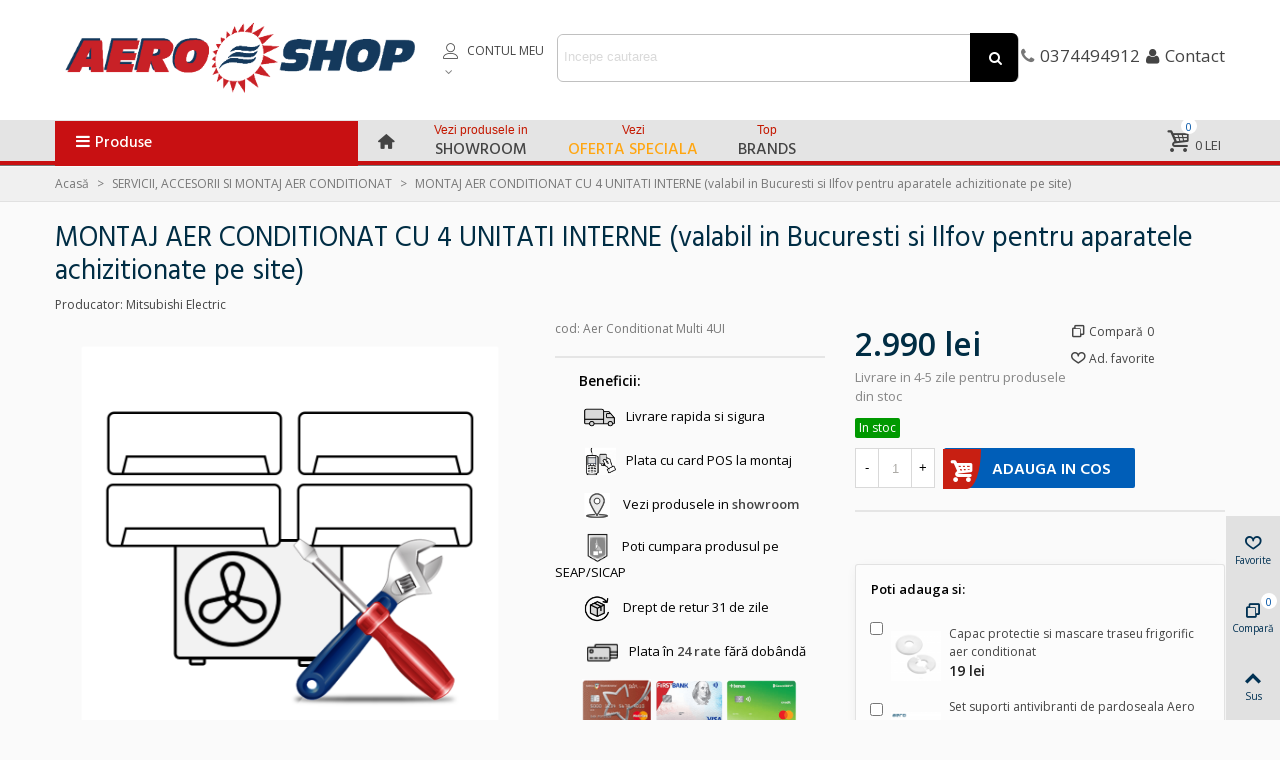

--- FILE ---
content_type: text/html; charset=utf-8
request_url: https://aero-shop.ro/montaj-aer-conditionat-cu-4-unitati-interne.html
body_size: 42118
content:
<!doctype html>
<html lang="ro">

  <head>
	
	  
  <meta charset="utf-8">
  <meta name="robots" content="index,follow">
  <meta name="ahrefs-site-verification" content="225dca24eb36d9f7e36e76e7ca54d0b5cf76b8180d2269f4fc03b4afdba4adc4">


  <meta http-equiv="x-ua-compatible" content="ie=edge">



  <link rel="canonical" href="https://aero-shop.ro/montaj-aer-conditionat-cu-4-unitati-interne.html">

  <title>MONTAJ AER CONDITIONAT CU 4 UNITATI INTERNE (valabil in Bucuresti si Ilfov pentru aparatele achizitionate pe site)</title>
  <meta name="description" content="Comanda MONTAJ AER CONDITIONAT CU 4 UNITATI INTERNE (valabil in Bucuresti si Ilfov pentru aparatele achizitionate pe site) prin aero-shop.ro ➡ instalare si montaj aer conditionat">

<meta name="keywords" content=" Aer Conditionat, MULTISPLIT, montaj, Bucuresti, Ilfov, 4 Unitati Interioare,">


        <link rel="canonical" href="https://aero-shop.ro/montaj-aer-conditionat-cu-4-unitati-interne.html">
  
  
                
  

<!--st begin -->

    <meta name="viewport" content="width=device-width, maximum-scale=1, initial-scale=1.0">

    <meta property="og:type" content="product">
  <meta property="og:url" content="https://aero-shop.ro/montaj-aer-conditionat-cu-4-unitati-interne.html">
  <meta property="og:title" content="MONTAJ AER CONDITIONAT CU 4 UNITATI INTERNE (valabil in Bucuresti si Ilfov pentru aparatele achizitionate pe site)">
  <meta property="og:site_name" content="Aero-Shop">
  <meta property="og:description" content="Comanda MONTAJ AER CONDITIONAT CU 4 UNITATI INTERNE (valabil in Bucuresti si Ilfov pentru aparatele achizitionate pe site) prin aero-shop.ro ➡ instalare si montaj aer conditionat">
  <meta property="og:image" content="https://aero-shop.ro/32703-large_default/montaj-aer-conditionat-cu-4-unitati-interne.jpg">
  <meta property="og:image:width" content="1000">
  <meta property="og:image:height" content="1000">
  <meta property="og:image:alt" content="MONTAJ AER CONDITIONAT CU 4 UNITATI INTERNE (valabil in Bucuresti si Ilfov pentru aparatele achizitionate pe site)">
    <meta property="product:pretax_price:amount" content="2471.0744">
  <meta property="product:pretax_price:currency" content="RON">
  <meta property="product:price:amount" content="2990">
  <meta property="product:price:currency" content="RON">
      <meta property="product:weight:value" content="1.000000">
  <meta property="product:weight:units" content="kg">
  
<!--st end -->

  <link rel="icon" type="image/vnd.microsoft.icon" href="https://aero-shop.ro/img/favicon-1.ico?1679429617">
  <link rel="shortcut icon" type="image/x-icon" href="https://aero-shop.ro/img/favicon-1.ico?1679429617">
  <!--st begin -->
              
<!--st end -->

    <link rel="stylesheet" href="https://fonts.googleapis.com/css?family=Open+Sans|Hind|Open+Sans:600|Hind:500|Hind:600" media="all">
  <link rel="stylesheet" href="https://aero-shop.ro/themes/panda-aero-shop/assets/cache/theme-0231d2790.css" media="all">






  

  <script>
        var ASSearchUrl = "https:\/\/aero-shop.ro\/module\/pm_advancedsearch4\/advancedsearch4";
        var addtocart_animation = 3;
        var as4_orderBySalesAsc = "Vanzari: Cel mai mic primul";
        var as4_orderBySalesDesc = "Vanzari: Cel mai mare primul";
        var cart_ajax = true;
        var click_on_header_cart = 0;
        var confirm_report_message = "Dore\u0219ti s\u0103 raportezi un abuz?";
        var dictRemoveFile = "Elimin\u0103";
        var dm_hash = "3GU8JRP1F";
        var dm_mode = 0;
        var go_to_shopping_cart = 0;
        var hover_display_cp = 2;
        var prestashop = {"cart":{"products":[],"totals":{"total":{"type":"total","label":"Total","amount":0,"value":"0\u00a0lei"},"total_including_tax":{"type":"total","label":"Total (cu taxe)","amount":0,"value":"0\u00a0lei"},"total_excluding_tax":{"type":"total","label":"Total (fara TVA)","amount":0,"value":"0\u00a0lei"}},"subtotals":{"products":{"type":"products","label":"Subtotal","amount":0,"value":"0\u00a0lei"},"discounts":null,"shipping":{"type":"shipping","label":"Livrare","amount":0,"value":""},"tax":null},"products_count":0,"summary_string":"0 articole","vouchers":{"allowed":1,"added":[]},"discounts":[],"minimalPurchase":0,"minimalPurchaseRequired":""},"currency":{"id":1,"name":"Leu rom\u00e2nesc","iso_code":"RON","iso_code_num":"946","sign":"lei"},"customer":{"lastname":null,"firstname":null,"email":null,"birthday":null,"newsletter":null,"newsletter_date_add":null,"optin":null,"website":null,"company":null,"siret":null,"ape":null,"is_logged":false,"gender":{"type":null,"name":null},"addresses":[]},"language":{"name":"Rom\u00e2n\u0103 (Romanian)","iso_code":"ro","locale":"ro-RO","language_code":"ro-ro","is_rtl":"0","date_format_lite":"Y-m-d","date_format_full":"Y-m-d H:i:s","id":1},"page":{"title":"","canonical":"https:\/\/aero-shop.ro\/montaj-aer-conditionat-cu-4-unitati-interne.html","meta":{"title":"MONTAJ AER CONDITIONAT CU 4 UNITATI INTERNE (valabil in Bucuresti si Ilfov pentru aparatele achizitionate pe site)","description":"Comanda MONTAJ AER CONDITIONAT CU 4 UNITATI INTERNE (valabil in Bucuresti si Ilfov pentru aparatele achizitionate pe site) prin aero-shop.ro \u27a1 instalare si montaj aer conditionat","keywords":"","robots":"index"},"page_name":"product","body_classes":{"lang-ro":true,"lang-rtl":false,"country-RO":true,"currency-RON":true,"layout-full-width":true,"page-product":true,"tax-display-enabled":true,"product-id-2347":true,"product-MONTAJ AER CONDITIONAT CU 4 UNITATI INTERNE (valabil in Bucuresti si Ilfov pentru aparatele achizitionate pe site)":true,"product-id-category-64":true,"product-id-manufacturer-8":true,"product-id-supplier-0":true,"product-available-for-order":true},"admin_notifications":[]},"shop":{"name":"Aero-Shop","logo":"https:\/\/aero-shop.ro\/img\/logo-16794296171.jpg","stores_icon":"https:\/\/aero-shop.ro\/img\/logo_stores.png","favicon":"https:\/\/aero-shop.ro\/img\/favicon-1.ico"},"urls":{"base_url":"https:\/\/aero-shop.ro\/","current_url":"https:\/\/aero-shop.ro\/montaj-aer-conditionat-cu-4-unitati-interne.html","shop_domain_url":"https:\/\/aero-shop.ro","img_ps_url":"https:\/\/aero-shop.ro\/img\/","img_cat_url":"https:\/\/aero-shop.ro\/img\/c\/","img_lang_url":"https:\/\/aero-shop.ro\/img\/l\/","img_prod_url":"https:\/\/aero-shop.ro\/img\/p\/","img_manu_url":"https:\/\/aero-shop.ro\/img\/m\/","img_sup_url":"https:\/\/aero-shop.ro\/img\/su\/","img_ship_url":"https:\/\/aero-shop.ro\/img\/s\/","img_store_url":"https:\/\/aero-shop.ro\/img\/st\/","img_col_url":"https:\/\/aero-shop.ro\/img\/co\/","img_url":"https:\/\/aero-shop.ro\/themes\/panda-aero-shop\/assets\/img\/","css_url":"https:\/\/aero-shop.ro\/themes\/panda-aero-shop\/assets\/css\/","js_url":"https:\/\/aero-shop.ro\/themes\/panda-aero-shop\/assets\/js\/","pic_url":"https:\/\/aero-shop.ro\/upload\/","pages":{"address":"https:\/\/aero-shop.ro\/adresa","addresses":"https:\/\/aero-shop.ro\/adrese","authentication":"https:\/\/aero-shop.ro\/autentificare","cart":"https:\/\/aero-shop.ro\/cos","category":"https:\/\/aero-shop.ro\/index.php?controller=category","cms":"https:\/\/aero-shop.ro\/index.php?controller=cms","contact":"https:\/\/aero-shop.ro\/contact","discount":"https:\/\/aero-shop.ro\/reducere","guest_tracking":"https:\/\/aero-shop.ro\/urmarire-pentru-oaspeti","history":"https:\/\/aero-shop.ro\/istoric-comenzi","identity":"https:\/\/aero-shop.ro\/identitate","index":"https:\/\/aero-shop.ro\/","my_account":"https:\/\/aero-shop.ro\/contul-meu","order_confirmation":"https:\/\/aero-shop.ro\/confirmare-comanda","order_detail":"https:\/\/aero-shop.ro\/index.php?controller=order-detail","order_follow":"https:\/\/aero-shop.ro\/returnari","order":"https:\/\/aero-shop.ro\/comanda","order_return":"https:\/\/aero-shop.ro\/index.php?controller=order-return","order_slip":"https:\/\/aero-shop.ro\/nota-credit","pagenotfound":"https:\/\/aero-shop.ro\/pagina-negasita","password":"https:\/\/aero-shop.ro\/recuperare-parola","pdf_invoice":"https:\/\/aero-shop.ro\/index.php?controller=pdf-invoice","pdf_order_return":"https:\/\/aero-shop.ro\/index.php?controller=pdf-order-return","pdf_order_slip":"https:\/\/aero-shop.ro\/index.php?controller=pdf-order-slip","prices_drop":"https:\/\/aero-shop.ro\/reduceri-de-pret","product":"https:\/\/aero-shop.ro\/index.php?controller=product","search":"https:\/\/aero-shop.ro\/cautare","sitemap":"https:\/\/aero-shop.ro\/harta site","stores":"https:\/\/aero-shop.ro\/magazine","supplier":"https:\/\/aero-shop.ro\/furnizori","register":"https:\/\/aero-shop.ro\/autentificare?create_account=1","order_login":"https:\/\/aero-shop.ro\/comanda?login=1"},"alternative_langs":[],"theme_assets":"\/themes\/panda-aero-shop\/assets\/","actions":{"logout":"https:\/\/aero-shop.ro\/?mylogout="},"no_picture_image":{"bySize":{"hsma_default":{"url":"https:\/\/aero-shop.ro\/img\/p\/ro-default-hsma_default.jpg","width":55,"height":55},"cart_default":{"url":"https:\/\/aero-shop.ro\/img\/p\/ro-default-cart_default.jpg","width":70,"height":80},"small_default":{"url":"https:\/\/aero-shop.ro\/img\/p\/ro-default-small_default.jpg","width":105,"height":120},"cart_default_2x":{"url":"https:\/\/aero-shop.ro\/img\/p\/ro-default-cart_default_2x.jpg","width":140,"height":160},"small_default_2x":{"url":"https:\/\/aero-shop.ro\/img\/p\/ro-default-small_default_2x.jpg","width":210,"height":240},"home_default":{"url":"https:\/\/aero-shop.ro\/img\/p\/ro-default-home_default.jpg","width":320,"height":320},"medium_default":{"url":"https:\/\/aero-shop.ro\/img\/p\/ro-default-medium_default.jpg","width":370,"height":423},"home_default_2x":{"url":"https:\/\/aero-shop.ro\/img\/p\/ro-default-home_default_2x.jpg","width":640,"height":640},"medium_default_2x":{"url":"https:\/\/aero-shop.ro\/img\/p\/ro-default-medium_default_2x.jpg","width":740,"height":846},"large_default":{"url":"https:\/\/aero-shop.ro\/img\/p\/ro-default-large_default.jpg","width":1000,"height":1000},"large_default_2x":{"url":"https:\/\/aero-shop.ro\/img\/p\/ro-default-large_default_2x.jpg","width":1200,"height":1372},"superlarge_default":{"url":"https:\/\/aero-shop.ro\/img\/p\/ro-default-superlarge_default.jpg","width":1200,"height":1372},"superlarge_default_2x":{"url":"https:\/\/aero-shop.ro\/img\/p\/ro-default-superlarge_default_2x.jpg","width":1200,"height":1372}},"small":{"url":"https:\/\/aero-shop.ro\/img\/p\/ro-default-hsma_default.jpg","width":55,"height":55},"medium":{"url":"https:\/\/aero-shop.ro\/img\/p\/ro-default-medium_default.jpg","width":370,"height":423},"large":{"url":"https:\/\/aero-shop.ro\/img\/p\/ro-default-superlarge_default_2x.jpg","width":1200,"height":1372},"legend":""}},"configuration":{"display_taxes_label":true,"display_prices_tax_incl":true,"is_catalog":false,"show_prices":true,"opt_in":{"partner":true},"quantity_discount":{"type":"discount","label":"Reducere de cantitate"},"voucher_enabled":1,"return_enabled":0},"field_required":[],"breadcrumb":{"links":[{"title":"Acas\u0103","url":"https:\/\/aero-shop.ro\/"},{"title":"SERVICII, ACCESORII SI MONTAJ AER CONDITIONAT","url":"https:\/\/aero-shop.ro\/servicii-accesorii-si-montaj-aer-conditionat"},{"title":"MONTAJ AER CONDITIONAT CU 4 UNITATI INTERNE (valabil in Bucuresti si Ilfov pentru aparatele achizitionate pe site)","url":"https:\/\/aero-shop.ro\/montaj-aer-conditionat-cu-4-unitati-interne.html"}],"count":3},"link":{"protocol_link":"https:\/\/","protocol_content":"https:\/\/"},"time":1768788237,"static_token":"00c18f41b1aa9295a84600066a2338f1","token":"9b84494ee5135b066056605d917dac48","debug":false};
        var quick_search_as = true;
        var quick_search_as_min = 2;
        var quick_search_as_size = 6;
        var st_cart_page_url = "\/\/aero-shop.ro\/cos?action=show";
        var st_maximum_already_message = "Deja ai cantitatea maxima disponibila pentru acest produs.";
        var st_pc_display_format = "#st\u00e2nga \/ #max Caracterele r\u0103mase.";
        var st_pc_max = "500";
        var st_pc_max_images = "6";
        var st_refresh_url = "\/\/aero-shop.ro\/module\/stshoppingcart\/ajax";
        var stblogcomments_moderate = 0;
        var stcompare = {"url":"https:\/\/aero-shop.ro\/module\/stcompare\/compare","ids":[]};
        var stmywishlist_url = "https:\/\/aero-shop.ro\/module\/stwishlist\/mywishlist";
        var stproductcomments_controller_url = "https:\/\/aero-shop.ro\/module\/stproductcomments\/default?secure_key=e47f1cbd7875cc7c5762a5f3d767ecc0";
        var stproductcomments_url = "https:\/\/aero-shop.ro\/module\/stproductcomments\/default";
        var sttheme = {"cookie_domain":"aero-shop.ro","cookie_path":"\/","drop_down":0,"magnificpopup_tprev":"Anterior","magnificpopup_tnext":"Urm\u0103torul","magnificpopup_tcounter":"%curr% of %total%","is_rtl":0,"is_mobile_device":false,"gallery_image_type":"large_default","thumb_image_type":"home_default","responsive_max":2,"fullwidth":0,"responsive":"1","product_view_swither":"1","infinite_scroll":"0","cate_pro_lazy":"1","sticky_column":"1","filter_position":"","sticky_option":3,"product_thumbnails":"0","pro_thumnbs_per_fw":"1","pro_thumnbs_per_xxl":"1","pro_thumnbs_per_xl":"1","pro_thumnbs_per_lg":"1","pro_thumnbs_per_md":"1","pro_thumnbs_per_sm":"1","pro_thumnbs_per_xs":"1","pro_kk_per_fw":"1","pro_kk_per_xxl":"1","pro_kk_per_xl":"1","pro_kk_per_lg":"1","pro_kk_per_md":"1","pro_kk_per_sm":"1","pro_kk_per_xs":"1","categories_per_fw":"1","categories_per_xxl":"6","categories_per_xl":"5","categories_per_lg":"5","categories_per_md":"4","categories_per_sm":"3","categories_per_xs":"2","enable_zoom":0,"enable_thickbox":3,"retina":"1","sticky_mobile_header":"2","sticky_mobile_header_height":"0","use_mobile_header":"1","pro_image_column_md":"5","submemus_animation":2,"submemus_action":0,"pro_quantity_input":"2","popup_vertical_fit":"0","pro_tm_slider":"0","pro_tm_slider_cate":"0","buy_now":"0","lazyload_main_gallery":"0","product_views":"0"};
        var stwish_pros = [];
      </script>

<!--st end -->

  <style>.st_shopping_cart.header_item .header_icon_btn_icon i, .st_shopping_cart.header_item .ajax_cart_bag i{font-size:25px;}.st_shopping_cart.header_item .cart_text, .st_shopping_cart.header_item .ajax_cart_quantity.mar_r4, .st_shopping_cart.header_item .ajax_cart_product_txt, .st_shopping_cart.header_item .ajax_cart_split, .st_shopping_cart.header_item .ajax_cart_total{font-size:13px;}</style>
<style>
#st_mega_menu_wrap #st_ma_46:hover, #st_mega_menu_wrap #st_menu_46.current .ma_level_0,#st_mega_menu_column_block #st_ma_46:hover, #st_mega_menu_column_block #st_menu_46.current .ma_level_0,#st_mega_menu_wrap #st_menu_block_46 a:hover,#st_mega_menu_column_block #st_menu_block_46 a:hover{color:#ffffff;}#st_mega_menu_wrap #st_ma_46:hover, #st_mega_menu_wrap #st_menu_46.current .ma_level_0,#st_mega_menu_column_block #st_ma_46:hover, #st_mega_menu_column_block #st_menu_46.current .ma_level_0{background-color:#004677;}#st_mega_menu_wrap #st_ma_66,#st_mega_menu_column_block #st_ma_66,#st_mega_menu_wrap #st_menu_block_66,#st_mega_menu_wrap #st_menu_block_66 a,#st_mega_menu_column_block #st_menu_block_66,#st_mega_menu_column_block #st_menu_block_66 a{color:#ffa611;}#st_mega_menu_wrap #st_ma_66:hover, #st_mega_menu_wrap #st_menu_66.current .ma_level_0,#st_mega_menu_column_block #st_ma_66:hover, #st_mega_menu_column_block #st_menu_66.current .ma_level_0,#st_mega_menu_wrap #st_menu_block_66 a:hover,#st_mega_menu_column_block #st_menu_block_66 a:hover{color:#002d44;}#st_mega_menu_wrap #st_ma_67:hover, #st_mega_menu_wrap #st_menu_67.current .ma_level_0,#st_mega_menu_column_block #st_ma_67:hover, #st_mega_menu_column_block #st_menu_67.current .ma_level_0,#st_mega_menu_wrap #st_menu_block_67 a:hover,#st_mega_menu_column_block #st_menu_block_67 a:hover{color:#003355;}#st_mega_menu_wrap #st_ma_69:hover, #st_mega_menu_wrap #st_menu_69.current .ma_level_0,#st_mega_menu_column_block #st_ma_69:hover, #st_mega_menu_column_block #st_menu_69.current .ma_level_0,#st_mega_menu_wrap #st_menu_block_69 a:hover,#st_mega_menu_column_block #st_menu_block_69 a:hover{color:#003355;}#st_menu_71 .stmenu_sub,#st_menu_71 .stmenu_vs{background-image:url(https://aero-shop.ro/upload/stmegamenu/ecbe6a75ba6d780ef2c501f096ae0a14.png);background-repeat:no-repeat;background-position: right bottom;}#st_menu_72 .stmenu_sub,#st_menu_72 .stmenu_vs{background-image:url(https://aero-shop.ro/upload/stmegamenu/c87b0caca64e910de42d7d2f6f66f1cd.png);background-repeat:no-repeat;background-position: right bottom;}#st_menu_73 .stmenu_sub,#st_menu_73 .stmenu_vs{background-image:url(https://aero-shop.ro/upload/stmegamenu/253d411f458f074c7ae13badf038b392.png);background-repeat:no-repeat;background-position: right bottom;}#st_menu_74 .stmenu_sub,#st_menu_74 .stmenu_vs{background-image:url(https://aero-shop.ro/upload/stmegamenu/386aaab208d138b3d1dcfad8f84e9f06.png);background-repeat:no-repeat;background-position: right bottom;}#st_menu_75 .stmenu_sub,#st_menu_75 .stmenu_vs{background-image:url(https://aero-shop.ro/upload/stmegamenu/bdb5881f1114627066dec8f6eb3081cd.png);background-repeat:no-repeat;background-position: right bottom;}#st_menu_76 .stmenu_sub,#st_menu_76 .stmenu_vs{background-image:url(https://aero-shop.ro/upload/stmegamenu/5c0ebfe55a13068ea44b1db3e44790e2.png);background-repeat:no-repeat;background-position: right bottom;}#st_menu_77 .stmenu_sub,#st_menu_77 .stmenu_vs{background-image:url(https://aero-shop.ro/upload/stmegamenu/8e3515a88def5584595dc9c9ba6fa598.png);background-repeat:no-repeat;background-position: right bottom;}#st_menu_78 .stmenu_sub,#st_menu_78 .stmenu_vs{background-image:url(https://aero-shop.ro/upload/stmegamenu/7fbc6be8342d3cec7ff082297549f96f.png);background-repeat:no-repeat;background-position: right bottom;}#st_mega_menu_wrap #st_menu_block_83 a,#st_mega_menu_column_block #st_menu_block_83 a{color:#000000;}#st_mega_menu_wrap #st_ma_83:hover, #st_mega_menu_wrap #st_menu_83.current .ma_level_0,#st_mega_menu_column_block #st_ma_83:hover, #st_mega_menu_column_block #st_menu_83.current .ma_level_0,#st_mega_menu_wrap #st_menu_block_83 a:hover,#st_mega_menu_column_block #st_menu_block_83 a:hover{color:#e30100;}#st_mega_menu_wrap #st_ma_173:hover, #st_mega_menu_wrap #st_menu_173.current .ma_level_0,#st_mega_menu_column_block #st_ma_173:hover, #st_mega_menu_column_block #st_menu_173.current .ma_level_0,#st_mega_menu_wrap #st_menu_block_173 a:hover,#st_mega_menu_column_block #st_menu_block_173 a:hover{color:#ffffff;}#st_mega_menu_wrap #st_ma_173:hover, #st_mega_menu_wrap #st_menu_173.current .ma_level_0,#st_mega_menu_column_block #st_ma_173:hover, #st_mega_menu_column_block #st_menu_173.current .ma_level_0{background-color:#0657a8;}#st_mega_menu_wrap #st_ma_174:hover, #st_mega_menu_wrap #st_menu_174.current .ma_level_0,#st_mega_menu_column_block #st_ma_174:hover, #st_mega_menu_column_block #st_menu_174.current .ma_level_0,#st_mega_menu_wrap #st_menu_block_174 a:hover,#st_mega_menu_column_block #st_menu_block_174 a:hover{color:#ffffff;}#st_mega_menu_wrap #st_ma_174:hover, #st_mega_menu_wrap #st_menu_174.current .ma_level_0,#st_mega_menu_column_block #st_ma_174:hover, #st_mega_menu_column_block #st_menu_174.current .ma_level_0{background-color:#0657a8;}#st_mega_menu_wrap #st_ma_175:hover, #st_mega_menu_wrap #st_menu_175.current .ma_level_0,#st_mega_menu_column_block #st_ma_175:hover, #st_mega_menu_column_block #st_menu_175.current .ma_level_0,#st_mega_menu_wrap #st_menu_block_175 a:hover,#st_mega_menu_column_block #st_menu_block_175 a:hover{color:#ffffff;}#st_mega_menu_wrap #st_ma_175:hover, #st_mega_menu_wrap #st_menu_175.current .ma_level_0,#st_mega_menu_column_block #st_ma_175:hover, #st_mega_menu_column_block #st_menu_175.current .ma_level_0{background-color:#0657a8;}#st_mega_menu_wrap #st_menu_block_179 a,#st_mega_menu_column_block #st_menu_block_179 a{color:#000000;}#st_mega_menu_wrap #st_ma_179:hover, #st_mega_menu_wrap #st_menu_179.current .ma_level_0,#st_mega_menu_column_block #st_ma_179:hover, #st_mega_menu_column_block #st_menu_179.current .ma_level_0,#st_mega_menu_wrap #st_menu_block_179 a:hover,#st_mega_menu_column_block #st_menu_block_179 a:hover{color:#00518f;}#st_mega_menu_wrap #st_ma_302:hover, #st_mega_menu_wrap #st_menu_302.current .ma_level_0,#st_mega_menu_column_block #st_ma_302:hover, #st_mega_menu_column_block #st_menu_302.current .ma_level_0,#st_mega_menu_wrap #st_menu_block_302 a:hover,#st_mega_menu_column_block #st_menu_block_302 a:hover{color:#ffffff;}#st_mega_menu_wrap #st_ma_302:hover, #st_mega_menu_wrap #st_menu_302.current .ma_level_0,#st_mega_menu_column_block #st_ma_302:hover, #st_mega_menu_column_block #st_menu_302.current .ma_level_0{background-color:#FD6A02;}#st_mega_menu_wrap #st_ma_305:hover, #st_mega_menu_wrap #st_menu_305.current .ma_level_0,#st_mega_menu_column_block #st_ma_305:hover, #st_mega_menu_column_block #st_menu_305.current .ma_level_0,#st_mega_menu_wrap #st_menu_block_305 a:hover,#st_mega_menu_column_block #st_menu_block_305 a:hover{color:#ffffff;}#st_mega_menu_wrap #st_ma_305:hover, #st_mega_menu_wrap #st_menu_305.current .ma_level_0,#st_mega_menu_column_block #st_ma_305:hover, #st_mega_menu_column_block #st_menu_305.current .ma_level_0{background-color:#e30b13;}#st_mega_menu_wrap #st_menu_305 .stmenu_sub, #st_mega_menu_wrap #st_menu_305 .stmenu_multi_level ul, #st_mega_menu_wrap #st_menu_305 .mu_level_2 ul,#st_mega_menu_column_block #st_menu_305 .stmenu_sub, #st_mega_menu_column_block #st_menu_305 .stmenu_multi_level ul, #st_mega_menu_column_block #st_menu_305 .mu_level_2 ul,#st_mega_menu_wrap #st_menu_305 .stmenu_vs{background-color:#f8f8f8;}#st_mega_menu_wrap #st_ma_306:hover, #st_mega_menu_wrap #st_menu_306.current .ma_level_0,#st_mega_menu_column_block #st_ma_306:hover, #st_mega_menu_column_block #st_menu_306.current .ma_level_0,#st_mega_menu_wrap #st_menu_block_306 a:hover,#st_mega_menu_column_block #st_menu_block_306 a:hover{color:#ffffff;}#st_mega_menu_wrap #st_ma_306:hover, #st_mega_menu_wrap #st_menu_306.current .ma_level_0,#st_mega_menu_column_block #st_ma_306:hover, #st_mega_menu_column_block #st_menu_306.current .ma_level_0{background-color:#e30b13;}#st_mega_menu_wrap #st_menu_306 .stmenu_sub, #st_mega_menu_wrap #st_menu_306 .stmenu_multi_level ul, #st_mega_menu_wrap #st_menu_306 .mu_level_2 ul,#st_mega_menu_column_block #st_menu_306 .stmenu_sub, #st_mega_menu_column_block #st_menu_306 .stmenu_multi_level ul, #st_mega_menu_column_block #st_menu_306 .mu_level_2 ul,#st_mega_menu_wrap #st_menu_306 .stmenu_vs{background-color:#f8f8f8;}#st_mega_menu_wrap #st_ma_307:hover, #st_mega_menu_wrap #st_menu_307.current .ma_level_0,#st_mega_menu_column_block #st_ma_307:hover, #st_mega_menu_column_block #st_menu_307.current .ma_level_0,#st_mega_menu_wrap #st_menu_block_307 a:hover,#st_mega_menu_column_block #st_menu_block_307 a:hover{color:#ffffff;}#st_mega_menu_wrap #st_ma_307:hover, #st_mega_menu_wrap #st_menu_307.current .ma_level_0,#st_mega_menu_column_block #st_ma_307:hover, #st_mega_menu_column_block #st_menu_307.current .ma_level_0{background-color:#e30b13;}#st_mega_menu_wrap #st_menu_307 .stmenu_sub, #st_mega_menu_wrap #st_menu_307 .stmenu_multi_level ul, #st_mega_menu_wrap #st_menu_307 .mu_level_2 ul,#st_mega_menu_column_block #st_menu_307 .stmenu_sub, #st_mega_menu_column_block #st_menu_307 .stmenu_multi_level ul, #st_mega_menu_column_block #st_menu_307 .mu_level_2 ul,#st_mega_menu_wrap #st_menu_307 .stmenu_vs{background-color:#f8f8f8;}#st_mega_menu_wrap #st_menu_block_394 a,#st_mega_menu_column_block #st_menu_block_394 a{color:#000000;}#st_mega_menu_wrap #st_ma_394:hover, #st_mega_menu_wrap #st_menu_394.current .ma_level_0,#st_mega_menu_column_block #st_ma_394:hover, #st_mega_menu_column_block #st_menu_394.current .ma_level_0,#st_mega_menu_wrap #st_menu_block_394 a:hover,#st_mega_menu_column_block #st_menu_block_394 a:hover{color:#0657a8;}#st_mega_menu_wrap #st_menu_block_395 a,#st_mega_menu_column_block #st_menu_block_395 a{color:#000000;}#st_mega_menu_wrap #st_ma_395:hover, #st_mega_menu_wrap #st_menu_395.current .ma_level_0,#st_mega_menu_column_block #st_ma_395:hover, #st_mega_menu_column_block #st_menu_395.current .ma_level_0,#st_mega_menu_wrap #st_menu_block_395 a:hover,#st_mega_menu_column_block #st_menu_block_395 a:hover{color:#00518f;}#st_mega_menu_wrap #st_ma_396:hover, #st_mega_menu_wrap #st_menu_396.current .ma_level_0,#st_mega_menu_column_block #st_ma_396:hover, #st_mega_menu_column_block #st_menu_396.current .ma_level_0,#st_mega_menu_wrap #st_menu_block_396 a:hover,#st_mega_menu_column_block #st_menu_block_396 a:hover{color:#ffffff;}#st_mega_menu_wrap #st_ma_396:hover, #st_mega_menu_wrap #st_menu_396.current .ma_level_0,#st_mega_menu_column_block #st_ma_396:hover, #st_mega_menu_column_block #st_menu_396.current .ma_level_0{background-color:#0657a8;}#st_mega_menu_wrap #st_menu_block_405 a,#st_mega_menu_column_block #st_menu_block_405 a{color:#000000;}#st_mega_menu_wrap #st_ma_405:hover, #st_mega_menu_wrap #st_menu_405.current .ma_level_0,#st_mega_menu_column_block #st_ma_405:hover, #st_mega_menu_column_block #st_menu_405.current .ma_level_0,#st_mega_menu_wrap #st_menu_block_405 a:hover,#st_mega_menu_column_block #st_menu_block_405 a:hover{color:#00518f;}#st_mega_menu_wrap #st_ma_406:hover, #st_mega_menu_wrap #st_menu_406.current .ma_level_0,#st_mega_menu_column_block #st_ma_406:hover, #st_mega_menu_column_block #st_menu_406.current .ma_level_0,#st_mega_menu_wrap #st_menu_block_406 a:hover,#st_mega_menu_column_block #st_menu_block_406 a:hover{color:#ffffff;}#st_mega_menu_wrap #st_ma_406:hover, #st_mega_menu_wrap #st_menu_406.current .ma_level_0,#st_mega_menu_column_block #st_ma_406:hover, #st_mega_menu_column_block #st_menu_406.current .ma_level_0{background-color:#0657a8;}#st_mega_menu_wrap #st_menu_block_415 a,#st_mega_menu_column_block #st_menu_block_415 a{color:#000000;}#st_mega_menu_wrap #st_ma_415:hover, #st_mega_menu_wrap #st_menu_415.current .ma_level_0,#st_mega_menu_column_block #st_ma_415:hover, #st_mega_menu_column_block #st_menu_415.current .ma_level_0,#st_mega_menu_wrap #st_menu_block_415 a:hover,#st_mega_menu_column_block #st_menu_block_415 a:hover{color:#00518f;}#st_mega_menu_wrap #st_ma_435:hover, #st_mega_menu_wrap #st_menu_435.current .ma_level_0,#st_mega_menu_column_block #st_ma_435:hover, #st_mega_menu_column_block #st_menu_435.current .ma_level_0,#st_mega_menu_wrap #st_menu_block_435 a:hover,#st_mega_menu_column_block #st_menu_block_435 a:hover{color:#ffffff;}#st_mega_menu_wrap #st_ma_435:hover, #st_mega_menu_wrap #st_menu_435.current .ma_level_0,#st_mega_menu_column_block #st_ma_435:hover, #st_mega_menu_column_block #st_menu_435.current .ma_level_0{background-color:#004677;}#st_mega_menu_wrap #st_ma_436:hover, #st_mega_menu_wrap #st_menu_436.current .ma_level_0,#st_mega_menu_column_block #st_ma_436:hover, #st_mega_menu_column_block #st_menu_436.current .ma_level_0,#st_mega_menu_wrap #st_menu_block_436 a:hover,#st_mega_menu_column_block #st_menu_block_436 a:hover{color:#ffffff;}#st_mega_menu_wrap #st_ma_436:hover, #st_mega_menu_wrap #st_menu_436.current .ma_level_0,#st_mega_menu_column_block #st_ma_436:hover, #st_mega_menu_column_block #st_menu_436.current .ma_level_0{background-color:#004677;}#st_mega_menu_wrap #st_ma_437:hover, #st_mega_menu_wrap #st_menu_437.current .ma_level_0,#st_mega_menu_column_block #st_ma_437:hover, #st_mega_menu_column_block #st_menu_437.current .ma_level_0,#st_mega_menu_wrap #st_menu_block_437 a:hover,#st_mega_menu_column_block #st_menu_block_437 a:hover{color:#ffffff;}#st_mega_menu_wrap #st_ma_437:hover, #st_mega_menu_wrap #st_menu_437.current .ma_level_0,#st_mega_menu_column_block #st_ma_437:hover, #st_mega_menu_column_block #st_menu_437.current .ma_level_0{background-color:#004677;}#st_mega_menu_wrap #st_ma_438:hover, #st_mega_menu_wrap #st_menu_438.current .ma_level_0,#st_mega_menu_column_block #st_ma_438:hover, #st_mega_menu_column_block #st_menu_438.current .ma_level_0,#st_mega_menu_wrap #st_menu_block_438 a:hover,#st_mega_menu_column_block #st_menu_block_438 a:hover{color:#ffffff;}#st_mega_menu_wrap #st_ma_438:hover, #st_mega_menu_wrap #st_menu_438.current .ma_level_0,#st_mega_menu_column_block #st_ma_438:hover, #st_mega_menu_column_block #st_menu_438.current .ma_level_0{background-color:#004677;}#st_mega_menu_wrap #st_ma_440:hover, #st_mega_menu_wrap #st_menu_440.current .ma_level_0,#st_mega_menu_column_block #st_ma_440:hover, #st_mega_menu_column_block #st_menu_440.current .ma_level_0,#st_mega_menu_wrap #st_menu_block_440 a:hover,#st_mega_menu_column_block #st_menu_block_440 a:hover{color:#ffffff;}#st_mega_menu_wrap #st_ma_440:hover, #st_mega_menu_wrap #st_menu_440.current .ma_level_0,#st_mega_menu_column_block #st_ma_440:hover, #st_mega_menu_column_block #st_menu_440.current .ma_level_0{background-color:#004677;}#st_mega_menu_wrap #st_ma_454:hover, #st_mega_menu_wrap #st_menu_454.current .ma_level_0,#st_mega_menu_column_block #st_ma_454:hover, #st_mega_menu_column_block #st_menu_454.current .ma_level_0,#st_mega_menu_wrap #st_menu_block_454 a:hover,#st_mega_menu_column_block #st_menu_block_454 a:hover{color:#ffffff;}#st_mega_menu_wrap #st_ma_454:hover, #st_mega_menu_wrap #st_menu_454.current .ma_level_0,#st_mega_menu_column_block #st_ma_454:hover, #st_mega_menu_column_block #st_menu_454.current .ma_level_0{background-color:#e30b13;}#st_mega_menu_wrap #st_menu_454 .stmenu_sub, #st_mega_menu_wrap #st_menu_454 .stmenu_multi_level ul, #st_mega_menu_wrap #st_menu_454 .mu_level_2 ul,#st_mega_menu_column_block #st_menu_454 .stmenu_sub, #st_mega_menu_column_block #st_menu_454 .stmenu_multi_level ul, #st_mega_menu_column_block #st_menu_454 .mu_level_2 ul,#st_mega_menu_wrap #st_menu_454 .stmenu_vs{background-color:#f8f8f8;}#st_mega_menu_wrap #st_menu_block_520 a,#st_mega_menu_column_block #st_menu_block_520 a{color:#000000;}#st_mega_menu_wrap #st_ma_520:hover, #st_mega_menu_wrap #st_menu_520.current .ma_level_0,#st_mega_menu_column_block #st_ma_520:hover, #st_mega_menu_column_block #st_menu_520.current .ma_level_0,#st_mega_menu_wrap #st_menu_block_520 a:hover,#st_mega_menu_column_block #st_menu_block_520 a:hover{color:#c71400;}#st_mega_menu_wrap #st_ma_526:hover, #st_mega_menu_wrap #st_menu_526.current .ma_level_0,#st_mega_menu_column_block #st_ma_526:hover, #st_mega_menu_column_block #st_menu_526.current .ma_level_0,#st_mega_menu_wrap #st_menu_block_526 a:hover,#st_mega_menu_column_block #st_menu_block_526 a:hover{color:#ffffff;}#st_mega_menu_wrap #st_ma_526:hover, #st_mega_menu_wrap #st_menu_526.current .ma_level_0,#st_mega_menu_column_block #st_ma_526:hover, #st_mega_menu_column_block #st_menu_526.current .ma_level_0{background-color:#e30b13;}#st_mega_menu_wrap #st_menu_526 .stmenu_sub, #st_mega_menu_wrap #st_menu_526 .stmenu_multi_level ul, #st_mega_menu_wrap #st_menu_526 .mu_level_2 ul,#st_mega_menu_column_block #st_menu_526 .stmenu_sub, #st_mega_menu_column_block #st_menu_526 .stmenu_multi_level ul, #st_mega_menu_column_block #st_menu_526 .mu_level_2 ul,#st_mega_menu_wrap #st_menu_526 .stmenu_vs{background-color:#f8f8f8;}#st_mega_menu_wrap #st_ma_544:hover, #st_mega_menu_wrap #st_menu_544.current .ma_level_0,#st_mega_menu_column_block #st_ma_544:hover, #st_mega_menu_column_block #st_menu_544.current .ma_level_0,#st_mega_menu_wrap #st_menu_block_544 a:hover,#st_mega_menu_column_block #st_menu_block_544 a:hover{color:#ffffff;}#st_mega_menu_wrap #st_ma_544:hover, #st_mega_menu_wrap #st_menu_544.current .ma_level_0,#st_mega_menu_column_block #st_ma_544:hover, #st_mega_menu_column_block #st_menu_544.current .ma_level_0{background-color:#e30b13;}#st_mega_menu_wrap #st_menu_544 .stmenu_sub, #st_mega_menu_wrap #st_menu_544 .stmenu_multi_level ul, #st_mega_menu_wrap #st_menu_544 .mu_level_2 ul,#st_mega_menu_column_block #st_menu_544 .stmenu_sub, #st_mega_menu_column_block #st_menu_544 .stmenu_multi_level ul, #st_mega_menu_column_block #st_menu_544 .mu_level_2 ul,#st_mega_menu_wrap #st_menu_544 .stmenu_vs{background-color:#f8f8f8;}#st_mega_menu_wrap #st_ma_545:hover, #st_mega_menu_wrap #st_menu_545.current .ma_level_0,#st_mega_menu_column_block #st_ma_545:hover, #st_mega_menu_column_block #st_menu_545.current .ma_level_0,#st_mega_menu_wrap #st_menu_block_545 a:hover,#st_mega_menu_column_block #st_menu_block_545 a:hover{color:#ffffff;}#st_mega_menu_wrap #st_ma_545:hover, #st_mega_menu_wrap #st_menu_545.current .ma_level_0,#st_mega_menu_column_block #st_ma_545:hover, #st_mega_menu_column_block #st_menu_545.current .ma_level_0{background-color:#e30b13;}#st_mega_menu_wrap #st_menu_545 .stmenu_sub, #st_mega_menu_wrap #st_menu_545 .stmenu_multi_level ul, #st_mega_menu_wrap #st_menu_545 .mu_level_2 ul,#st_mega_menu_column_block #st_menu_545 .stmenu_sub, #st_mega_menu_column_block #st_menu_545 .stmenu_multi_level ul, #st_mega_menu_column_block #st_menu_545 .mu_level_2 ul,#st_mega_menu_wrap #st_menu_545 .stmenu_vs{background-color:#f8f8f8;}#st_mega_menu_wrap #st_ma_571:hover, #st_mega_menu_wrap #st_menu_571.current .ma_level_0,#st_mega_menu_column_block #st_ma_571:hover, #st_mega_menu_column_block #st_menu_571.current .ma_level_0,#st_mega_menu_wrap #st_menu_block_571 a:hover,#st_mega_menu_column_block #st_menu_block_571 a:hover{color:#ffffff;}#st_mega_menu_wrap #st_ma_571:hover, #st_mega_menu_wrap #st_menu_571.current .ma_level_0,#st_mega_menu_column_block #st_ma_571:hover, #st_mega_menu_column_block #st_menu_571.current .ma_level_0{background-color:#e30b13;}#st_mega_menu_wrap #st_menu_571 .stmenu_sub, #st_mega_menu_wrap #st_menu_571 .stmenu_multi_level ul, #st_mega_menu_wrap #st_menu_571 .mu_level_2 ul,#st_mega_menu_column_block #st_menu_571 .stmenu_sub, #st_mega_menu_column_block #st_menu_571 .stmenu_multi_level ul, #st_mega_menu_column_block #st_menu_571 .mu_level_2 ul,#st_mega_menu_wrap #st_menu_571 .stmenu_vs{background-color:#f8f8f8;}#st_mega_menu_wrap #st_ma_580:hover, #st_mega_menu_wrap #st_menu_580.current .ma_level_0,#st_mega_menu_column_block #st_ma_580:hover, #st_mega_menu_column_block #st_menu_580.current .ma_level_0,#st_mega_menu_wrap #st_menu_block_580 a:hover,#st_mega_menu_column_block #st_menu_block_580 a:hover{color:#ffffff;}#st_mega_menu_wrap #st_ma_580:hover, #st_mega_menu_wrap #st_menu_580.current .ma_level_0,#st_mega_menu_column_block #st_ma_580:hover, #st_mega_menu_column_block #st_menu_580.current .ma_level_0{background-color:#e30b13;}#st_mega_menu_wrap #st_menu_580 .stmenu_sub, #st_mega_menu_wrap #st_menu_580 .stmenu_multi_level ul, #st_mega_menu_wrap #st_menu_580 .mu_level_2 ul,#st_mega_menu_column_block #st_menu_580 .stmenu_sub, #st_mega_menu_column_block #st_menu_580 .stmenu_multi_level ul, #st_mega_menu_column_block #st_menu_580 .mu_level_2 ul,#st_mega_menu_wrap #st_menu_580 .stmenu_vs{background-color:#f8f8f8;}#st_mega_menu_wrap #st_ma_588:hover, #st_mega_menu_wrap #st_menu_588.current .ma_level_0,#st_mega_menu_column_block #st_ma_588:hover, #st_mega_menu_column_block #st_menu_588.current .ma_level_0,#st_mega_menu_wrap #st_menu_block_588 a:hover,#st_mega_menu_column_block #st_menu_block_588 a:hover{color:#ffffff;}#st_mega_menu_wrap #st_ma_588:hover, #st_mega_menu_wrap #st_menu_588.current .ma_level_0,#st_mega_menu_column_block #st_ma_588:hover, #st_mega_menu_column_block #st_menu_588.current .ma_level_0{background-color:#e30b13;}#st_mega_menu_wrap #st_menu_588 .stmenu_sub, #st_mega_menu_wrap #st_menu_588 .stmenu_multi_level ul, #st_mega_menu_wrap #st_menu_588 .mu_level_2 ul,#st_mega_menu_column_block #st_menu_588 .stmenu_sub, #st_mega_menu_column_block #st_menu_588 .stmenu_multi_level ul, #st_mega_menu_column_block #st_menu_588 .mu_level_2 ul,#st_mega_menu_wrap #st_menu_588 .stmenu_vs{background-color:#f8f8f8;}#st_mega_menu_wrap #st_ma_594:hover, #st_mega_menu_wrap #st_menu_594.current .ma_level_0,#st_mega_menu_column_block #st_ma_594:hover, #st_mega_menu_column_block #st_menu_594.current .ma_level_0,#st_mega_menu_wrap #st_menu_block_594 a:hover,#st_mega_menu_column_block #st_menu_block_594 a:hover{color:#ffffff;}#st_mega_menu_wrap #st_ma_594:hover, #st_mega_menu_wrap #st_menu_594.current .ma_level_0,#st_mega_menu_column_block #st_ma_594:hover, #st_mega_menu_column_block #st_menu_594.current .ma_level_0{background-color:#e30b13;}#st_mega_menu_wrap #st_menu_594 .stmenu_sub, #st_mega_menu_wrap #st_menu_594 .stmenu_multi_level ul, #st_mega_menu_wrap #st_menu_594 .mu_level_2 ul,#st_mega_menu_column_block #st_menu_594 .stmenu_sub, #st_mega_menu_column_block #st_menu_594 .stmenu_multi_level ul, #st_mega_menu_column_block #st_menu_594 .mu_level_2 ul,#st_mega_menu_wrap #st_menu_594 .stmenu_vs{background-color:#f8f8f8;}#st_mega_menu_wrap #st_ma_599:hover, #st_mega_menu_wrap #st_menu_599.current .ma_level_0,#st_mega_menu_column_block #st_ma_599:hover, #st_mega_menu_column_block #st_menu_599.current .ma_level_0,#st_mega_menu_wrap #st_menu_block_599 a:hover,#st_mega_menu_column_block #st_menu_block_599 a:hover{color:#ffffff;}#st_mega_menu_wrap #st_ma_599:hover, #st_mega_menu_wrap #st_menu_599.current .ma_level_0,#st_mega_menu_column_block #st_ma_599:hover, #st_mega_menu_column_block #st_menu_599.current .ma_level_0{background-color:#e30b13;}#st_mega_menu_wrap #st_menu_599 .stmenu_sub, #st_mega_menu_wrap #st_menu_599 .stmenu_multi_level ul, #st_mega_menu_wrap #st_menu_599 .mu_level_2 ul,#st_mega_menu_column_block #st_menu_599 .stmenu_sub, #st_mega_menu_column_block #st_menu_599 .stmenu_multi_level ul, #st_mega_menu_column_block #st_menu_599 .mu_level_2 ul,#st_mega_menu_wrap #st_menu_599 .stmenu_vs{background-color:#f8f8f8;}#st_mega_menu_wrap #st_ma_631:hover, #st_mega_menu_wrap #st_menu_631.current .ma_level_0,#st_mega_menu_column_block #st_ma_631:hover, #st_mega_menu_column_block #st_menu_631.current .ma_level_0,#st_mega_menu_wrap #st_menu_block_631 a:hover,#st_mega_menu_column_block #st_menu_block_631 a:hover{color:#ffffff;}#st_mega_menu_wrap #st_ma_631:hover, #st_mega_menu_wrap #st_menu_631.current .ma_level_0,#st_mega_menu_column_block #st_ma_631:hover, #st_mega_menu_column_block #st_menu_631.current .ma_level_0{background-color:#e30b13;}#st_mega_menu_wrap #st_menu_631 .stmenu_sub, #st_mega_menu_wrap #st_menu_631 .stmenu_multi_level ul, #st_mega_menu_wrap #st_menu_631 .mu_level_2 ul,#st_mega_menu_column_block #st_menu_631 .stmenu_sub, #st_mega_menu_column_block #st_menu_631 .stmenu_multi_level ul, #st_mega_menu_column_block #st_menu_631 .mu_level_2 ul,#st_mega_menu_wrap #st_menu_631 .stmenu_vs{background-color:#f8f8f8;}
</style>
<style>#st_swiper_1 .swiper_custom_bar{background-color:#002a61;}#st_swiper_1 .swiper_custom_progress{background-color:#c0c0c0;}#st_swiper_1 .swiper-pagination-bullet-active, #st_swiper_1 .swiper-pagination-progress .swiper-pagination-progressbar{background-color:#ffffff;}#st_swiper_1 .swiper-pagination-st-round .swiper-pagination-bullet.swiper-pagination-bullet-active{background-color:#ffffff;border-color:#ffffff;}#st_swiper_1 .swiper-pagination-st-round .swiper-pagination-bullet.swiper-pagination-bullet-active span{background-color:#ffffff;}#swiper_container_1{margin-top:0px;}#swiper_container_1{margin-bottom:0px;}#st_swiper_4 {height:330px;min-height:330px;}#st_swiper_5 .swiper-pagination-bullet-active, #st_swiper_5 .swiper-pagination-progress .swiper-pagination-progressbar{background-color:#ffffff;}#st_swiper_5 .swiper-pagination-st-round .swiper-pagination-bullet.swiper-pagination-bullet-active{background-color:#ffffff;border-color:#ffffff;}#st_swiper_5 .swiper-pagination-st-round .swiper-pagination-bullet.swiper-pagination-bullet-active span{background-color:#ffffff;}</style>
<style>.block_blog .s_title_block{font-size: 16px;}.block_blog .s_title_block a{color: #000000;}.products_sldier_swiper .block_blog .pro_outer_box:hover .pro_second_box,.product_list.grid .block_blog .pro_outer_box:hover .pro_second_box{ background-color: #ffffff; }</style>
<style>.countdown_timer.countdown_style_0 .countdown_wrap_inner div{padding-top:11px;padding-bottom:11px;}.countdown_timer.countdown_style_0 .countdown_wrap_inner div span{height:22px;line-height:22px;}.countdown_timer.countdown_style_0 .countdown_wrap_inner div{border-right:none;}.countdown_name{display:none;}</style>
<script>
//<![CDATA[

var s_countdown_all = 0;
var s_countdown_id_products = []; 
var s_countdown_style = 0; 
var s_countdown_lang = new Array();
s_countdown_lang['day'] = "zi";
s_countdown_lang['days'] = "zile";
s_countdown_lang['hrs'] = "ore";
s_countdown_lang['min'] = "min";
s_countdown_lang['sec'] = "sec";

//]]>
</script>
<style> .breadcrumb_spacing{height:20px;} #page_banner_container_3 {background-color: #f0f0f0;} #page_banner_container_3 {border-color: #e1e1e1;} #page_banner_container_3 {border-bottom-width: 1px;} #page_banner_container_3 {padding-top: 8px;} #page_banner_container_3 {padding-bottom: 8px;} #page_banner_container_3 {margin-top:1px;}</style>
<style>#category_products_container_13.products_container{margin-top:0px;}#category_products_container_13.products_container{margin-bottom:10px;}#category_products_container_19.products_container{padding-top:5px;}#category_products_container_19.products_container{margin-top:5px;}#category_products_container_24.products_container{margin-top:0px;}#category_products_container_24.products_container{margin-bottom:1px;}#category_products_container_25.products_container{margin-top:1px;}</style>
<style>#side_custom_sidebar_39{right: 0; left: auto; border-left-width: 4px;border-right-width: 0;}.is_rtl #side_custom_sidebar_39{left: 0; right: auto;border-left-width:0;border-right-width: 4px;}#side_custom_sidebar_39 .st-menu-header .close_right_side{left: 4px; right: auto;}.is_rtl #side_custom_sidebar_39 .st-menu-header .close_right_side{left: auto; right: 4px;}#side_compare{right: 0; left: auto; border-left-width: 4px;border-right-width: 0;}.is_rtl #side_compare{left: 0; right: auto;border-left-width:0;border-right-width: 4px;}#side_compare .st-menu-header .close_right_side{left: 4px; right: auto;}.is_rtl #side_compare .st-menu-header .close_right_side{left: auto; right: 4px;}#side_products_cart{right: 0; left: auto; border-left-width: 4px;border-right-width: 0;}.is_rtl #side_products_cart{left: 0; right: auto;border-left-width:0;border-right-width: 4px;}#side_products_cart .st-menu-header .close_right_side{left: 4px; right: auto;}.is_rtl #side_products_cart .st-menu-header .close_right_side{left: auto; right: 4px;}#side_search{right: 0; left: auto; border-left-width: 4px;border-right-width: 0;}.is_rtl #side_search{left: 0; right: auto;border-left-width:0;border-right-width: 4px;}#side_search .st-menu-header .close_right_side{left: 4px; right: auto;}.is_rtl #side_search .st-menu-header .close_right_side{left: auto; right: 4px;}#side_stmobilemenu{right: auto; left: 0; border-left-width: 0;border-right-width: 4px;}.is_rtl #side_stmobilemenu{left: auto; right: 0;border-left-width:4px;border-right-width: 0;}#side_stmobilemenu .st-menu-header .close_right_side{left: auto; right: 4px;}.is_rtl #side_stmobilemenu .st-menu-header .close_right_side{left: 4px; right: auto;}#rightbar{-webkit-flex-grow: 3; -moz-flex-grow: 3; flex-grow: 3; -ms-flex-positive: 3;}#leftbar{-webkit-flex-grow: 0; -moz-flex-grow: 0; flex-grow: 0; -ms-flex-positive: 0;}#rightbar{top:auto; bottom:0%;}#leftbar{top:50%; bottom:auto;}</style>
<style>.st_sticker_10{border-width:0px;}.st_sticker_10{width:70px;}.st_sticker_10{font-weight:normal;}.st_sticker_10{left:15px;}.st_sticker_10{bottom:25px;}</style>
<script type="text/javascript">
    alertMessage = 'Trebuie sa selectati cel putin 1 accesoriu din acest grup';
    buyTogetherOption = {"7":0,"10":0,"11":0,"12":0,"13":0,"14":0,"15":0,"16":0,"17":0,"18":0,"19":0};
    isEnablingOptionBuyToGether = 0;
    displayStyleOption = 0;
    utilizeBlockCartAjax = 0;
    msgOutOfStock = 'Hopa! Acest articol este epuizat.';
    msgEmptyForm = 'Nu se poate trimite un formular gol.';
    orderUrl = 'https://aero-shop.ro/comanda';
    ajaxRenderAccessoriesUrl = 'https://aero-shop.ro/module/hsmultiaccessoriespro/Accessories';
    hsmaFormatCurrency = 4;
    hsmaFormatCurrencyBlank = 1;
    hsmaPriceDisplayPrecision = 0;
    msgAvailableLater = 'Stoc epuizat, dar este permisă comenzile în așteptare.';
    messageOutOfStock = 'Epuizat';
    isShowIconOutOfStock = 0;
</script><style>#steasy_column_3{padding-top: 0px;}#steasy_column_3{padding-bottom: 0px;}#steasy_column_4{padding-top: 0px;}#steasy_column_4{padding-bottom: 0px;}#steasy_element_4 .easy_icon_with_text_2_2 .easy_icon{font-size: 24px;}#steasy_element_4 .easy_icon_with_text_2_2 .easy_header{font-family: Vollkorn;}#steasy_element_4 .easy_icon_with_text_2_2 .easy_header{font-weight:normal;}#steasy_element_4 .steasy_element_item{padding-bottom: 12px;}#steasy_element_5 .easy_icon_with_text_2_2 .easy_icon{font-size: 24px;}#steasy_element_5 .easy_icon_with_text_2_2 .easy_header{font-family: Vollkorn;}#steasy_element_5 .easy_icon_with_text_2_2 .easy_header{font-weight:normal;}#steasy_element_5 .steasy_element_item{padding-bottom: 12px;}#steasy_element_6 .easy_icon_with_text_2_2 .easy_icon{font-size: 24px;}#steasy_element_6 .easy_icon_with_text_2_2 .easy_header{font-family: Vollkorn;}#steasy_element_6 .easy_icon_with_text_2_2 .easy_header{font-weight:normal;}#steasy_element_6 .steasy_element_item{padding-bottom: 12px;}#steasy_column_5{padding-top: 0px;}#steasy_column_5{padding-bottom: 0px;}#steasy_column_6{padding-top: 0px;}#steasy_column_6{padding-bottom: 0px;}#steasy_element_7 .easy_icon_with_text_4_1 .easy_icon{color: #777777;}#steasy_element_7 .easy_icon_with_text_4_1 .easy_icon{background-color: #ffffff;}#steasy_element_7 .easy_icon_with_text_4_1:hover .easy_icon{background-color: #ffffff;}#steasy_element_7 .easy_icon_with_text_4_1 .easy_icon{font-size: 16px;}#steasy_element_7 .easy_icon_with_text_4_1 .easy_icon{width: 20px;height: 20px;line-height: 20px;}#steasy_element_8 .easy_icon_with_text_4_1 .easy_icon{color: #777777;}#steasy_element_8 .easy_icon_with_text_4_1 .easy_icon{background-color: #ffffff;}#steasy_element_8 .easy_icon_with_text_4_1:hover .easy_icon{background-color: #ffffff;}#steasy_element_8 .easy_icon_with_text_4_1 .easy_icon{font-size: 16px;}#steasy_element_8 .easy_icon_with_text_4_1 .easy_icon{width: 20px;height: 20px;line-height: 20px;}#steasy_element_9 .easy_icon_with_text_4_1 .easy_icon{color: #777777;}#steasy_element_9 .easy_icon_with_text_4_1 .easy_icon{background-color: #ffffff;}#steasy_element_9 .easy_icon_with_text_4_1:hover .easy_icon{background-color: #ffffff;}#steasy_element_9 .easy_icon_with_text_4_1 .easy_icon{font-size: 16px;}#steasy_element_9 .easy_icon_with_text_4_1 .easy_icon{width: 20px;height: 20px;line-height: 20px;}#steasy_column_7{padding-top: 0px;}#steasy_column_7{padding-bottom: 0px;}#easycontent_6 {background-color:#f5f5f5;}#easycontent_6 {padding-top:15px;}#easycontent_6 {padding-bottom:35px;}#steasy_column_9{padding-top: 0px;}#steasy_column_9{padding-bottom: 0px;}#steasy_column_10{padding-top: 0px;}#steasy_column_10{padding-bottom: 0px;}#steasy_column_10 .steasy_element_block{padding-top: 38px;}#easycontent_16 {margin-bottom:1px;}#easycontent_container_35 {background-color:#f0f0f0;}#easycontent_container_35 .style_content, #easycontent_container_35 .style_content a{color:#000000;} #easycontent_container_35 .icon_line:after, #easycontent_container_35 .icon_line:before{background-color:#000000;} #easycontent_container_35 .line{border-color:#000000;}#easycontent_container_35 {padding-top:10px;}#easycontent_container_35 {padding-bottom:5px;}#steasy_column_15{padding-top: 0px;}#steasy_column_15{padding-bottom: 0px;}#steasy_element_23 .easy_icon_with_text_4_1 .easy_icon{background-color: #f6f6f6;}#steasy_element_23 .easy_icon_with_text_4_1:hover .easy_icon{background-color: #f6f6f6;}#steasy_element_23 .easy_icon_with_text_4_1 .easy_icon{border-color: #ffffff;}#steasy_element_23 .easy_icon_with_text_4_1 .easy_icon{font-size: 18px;}#steasy_element_23 .easy_icon_with_text_4_1 .easy_text{font-size: 18px;}#steasy_element_22 .easy_icon_with_text_4_1 .easy_icon{background-color: #f6f6f6;}#steasy_element_22 .easy_icon_with_text_4_1:hover .easy_icon{background-color: #f6f6f6;}#steasy_element_22 .easy_icon_with_text_4_1 .easy_icon{border-color: #ffffff;}#steasy_element_22 .easy_icon_with_text_4_1 .easy_icon{font-size: 18px;}#steasy_element_22 .easy_icon_with_text_4_1 .easy_text{font-size: 18px;}#steasy_column_17{padding-top: 0px;}#steasy_column_17{padding-bottom: 0px;}#steasy_element_25 .easy_icon_with_text_4_1 .easy_icon{color: #a01a00;}#steasy_element_25 .easy_icon_with_text_4_1 .easy_icon{background-color: #ffffff;}#steasy_element_25 .easy_icon_with_text_4_1:hover .easy_icon{background-color: #ffffff;}#steasy_element_25 .easy_icon_with_text_4_1 .easy_icon{border-color: #ffffff;}#steasy_element_25 .easy_icon_with_text_4_1 .easy_icon{font-size: 20px;}#steasy_element_25 .easy_icon_with_text_4_1 .easy_header{font-size: 20px;}#steasy_element_25 .easy_icon_with_text_4_1 .easy_text{font-size: 18px;}#steasy_element_24 .easy_icon_with_text_4_1 .easy_icon{color: #a01a00;}#steasy_element_24 .easy_icon_with_text_4_1 .easy_icon{background-color: #ffffff;}#steasy_element_24 .easy_icon_with_text_4_1:hover .easy_icon{background-color: #ffffff;}#steasy_element_24 .easy_icon_with_text_4_1 .easy_icon{border-color: #ffffff;}#steasy_element_24 .easy_icon_with_text_4_1 .easy_icon{font-size: 20px;}#steasy_element_24 .easy_icon_with_text_4_1 .easy_text{font-size: 18px;}#easycontent_container_63 {background-color:#f9f9f9;}#easycontent_container_63 .style_content, #easycontent_container_63 .style_content a{color:#000000;} #easycontent_container_63 .icon_line:after, #easycontent_container_63 .icon_line:before{background-color:#000000;} #easycontent_container_63 .line{border-color:#000000;}#easycontent_container_63 {padding-top:10px;}#easycontent_container_63 {padding-bottom:5px;}#easycontent_67 {padding-top:2px;}#easycontent_67 {padding-bottom:2px;}#easycontent_67 {margin-top:1px;}#easycontent_67 {margin-bottom:1px;}#steasy_column_21{padding-top: 0px;}#steasy_column_21{padding-bottom: 0px;}#steasy_column_31{padding-top: 0px;}#steasy_column_31{padding-bottom: 0px;}#steasy_column_32{padding-top: 0px;}#steasy_column_32{padding-bottom: 0px;}#easycontent_74 {background-color:#f5f5f5;}#easycontent_74 {padding-top:10px;}#steasy_column_33{padding-top: 0px;}#steasy_column_33{padding-bottom: 0px;}#steasy_column_34{padding-top: 0px;}#steasy_column_34{padding-bottom: 0px;}#steasy_column_34 .steasy_element_block{padding-top: 38px;}#easycontent_75 {background-color:#f5f5f5;}#easycontent_75 {padding-top:10px;}#easycontent_75 {padding-bottom:35px;}#steasy_column_35{padding-top: 0px;}#steasy_column_35{padding-bottom: 0px;}#steasy_column_36{padding-top: 0px;}#steasy_column_36{padding-bottom: 0px;}#steasy_column_36 .steasy_element_block{padding-top: 38px;}#easycontent_76 {background-color:#f5f5f5;}#easycontent_76 {padding-top:10px;}#easycontent_76 {padding-bottom:35px;}#steasy_column_37{padding-top: 0px;}#steasy_column_37{padding-bottom: 0px;}#steasy_column_38{padding-top: 0px;}#steasy_column_38{padding-bottom: 0px;}#steasy_column_38 .steasy_element_block{padding-top: 38px;}#easycontent_80 {padding-top:10px;}#easycontent_80 {padding-bottom:10px;}#easycontent_container_85 {margin-top:0px;}#easycontent_container_85 {margin-bottom:20px;}#easycontent_container_86 {margin-bottom:20px;}#easycontent_container_87 {background-color:#f8f8f8;}#easycontent_container_87 {padding-top:5px;}#easycontent_container_87 {margin-top:1px;}#easycontent_container_87 {margin-bottom:1px;}#easycontent_container_89 {background-color:#f9f9f9;}#easycontent_container_89 .title_block,#easycontent_container_89 .title_block_inner{border-bottom-width:1px;}#easycontent_container_89 .title_block_inner{margin-bottom:1px;}#easycontent_container_89 .title_block {border-bottom-color: #e1e1e1;}#easycontent_container_89 .style_content, #easycontent_container_89 .style_content a{color:#000000;} #easycontent_container_89 .icon_line:after, #easycontent_container_89 .icon_line:before{background-color:#000000;} #easycontent_container_89 .line{border-color:#000000;}#easycontent_container_89 {padding-top:8px;}#easycontent_container_89 {padding-bottom:2px;}#easycontent_container_89 {margin-top:0px;}#easycontent_container_89 {margin-bottom:0px;}#easycontent_container_92 {background-color:#f0f0f0;}#easycontent_container_92 {padding-top:10px;}#easycontent_container_92 {padding-bottom:10px;}#easycontent_container_92 {margin-top:5px;}#easycontent_container_92 {margin-bottom:0px;}#easycontent_container_95 {background-color:#f5f5f5;}#easycontent_container_95 .style_content, #easycontent_container_95 .style_content a{color:#000000;} #easycontent_container_95 .icon_line:after, #easycontent_container_95 .icon_line:before{background-color:#000000;} #easycontent_container_95 .line{border-color:#000000;}#easycontent_container_95 {padding-top:5px;}#easycontent_container_95 {padding-bottom:2px;}#easycontent_container_95 {margin-top:0px;}#easycontent_container_95 {margin-bottom:5px;}#easycontent_99 {margin-top:0px;}#easycontent_99 {margin-bottom:0px;}#steasy_column_41{padding-top: 0px;}#steasy_column_41{padding-bottom: 0px;}#steasy_column_42{padding-top: 0px;}#steasy_column_42{padding-bottom: 0px;}#steasy_column_42 .steasy_element_block{padding-top: 38px;}#steasy_column_42 .stsocial_list a .social_wrap{font-size: 18px;}#steasy_column_42 #stsocial_item_48 .social_wrap{background-color: #707070;}#steasy_column_42 #stsocial_item_48:hover .social_wrap{background-color: #3b3b3b;border-color: #3b3b3b;}#steasy_column_42 #stsocial_item_49 .social_wrap{background-color: #707070;}#steasy_column_42 #stsocial_item_49:hover .social_wrap{background-color: #3b3b3b;border-color: #3b3b3b;}#steasy_column_42 #stsocial_item_51 .social_wrap{background-color: #707070;}#steasy_column_42 #stsocial_item_51:hover .social_wrap{background-color: #3b3b3b;border-color: #3b3b3b;}#easycontent_100 {background-color:#f9f9f9;}#easycontent_100 .title_block,#easycontent_100 .title_block_inner{border-bottom-width:1px;}#easycontent_100 .title_block_inner{margin-bottom:1px;}#easycontent_100 .title_block {border-bottom-color: #e1e1e1;}#easycontent_100 .style_content, #easycontent_100 .style_content a{color:#000000;} #easycontent_100 .icon_line:after, #easycontent_100 .icon_line:before{background-color:#000000;} #easycontent_100 .line{border-color:#000000;}#easycontent_100 {margin-top:0px;}#easycontent_100 {margin-bottom:0px;}</style>
<style>#owl_carousel_container_4{margin-top:0px;}#owl_carousel_container_4{margin-bottom:0px;}#owl_carousel_container_5{margin-bottom:1px;}#owl_carousel_container_7{margin-bottom:0px;}#owl_carousel_container_8{margin-top:0px;}#owl_carousel_container_8{margin-bottom:0px;}#owl_carousel_container_9{margin-top:0px;}#owl_carousel_container_9{margin-bottom:0px;}#owl_carousel_container_10{margin-top:0px;}#owl_carousel_container_10{margin-bottom:0px;}#owl_carousel_container_11{margin-top:0px;}#owl_carousel_container_11{margin-bottom:10px;}#owl_carousel_container_12{margin-bottom:0px;}#owl_carousel_container_14{margin-top:0px;}#owl_carousel_container_14{margin-bottom:0px;}</style>
<style>#st_header .search_widget_block{width:500px;}#st_header .search_widget_form_inner.input-group-with-border{border-color:#c0c0c0;}#st_header .search_widget_btn.btn{border-color:#c0c0c0;}#st_header .search_widget_form_inner.input-group-with-border{border-radius:6px;}#st_header .search_widget_form_inner.input-group-with-border .form-control{border-top-left-radius:6px;border-bottom-left-radius:6px;}#st_header .search_widget_btn{border-top-right-radius:6px;border-bottom-right-radius:6px;}.stsearchbar_link .header_item .header_icon_btn_icon i{font-size:18px;}.stsearchbar_link .header_item .header_icon_btn_text{font-size:14px;}</style>
<style>#category_blogs_container_1.products_container{background-color:#f1f1f1;}</style>




<script src="//tag.goadopt.io/injector.js?website_code=288c4b9e-5449-4ac8-a1ea-c5ce9a11bd9f" class="adopt-injector"></script>


<!-- Google Tag Manager --><script>(function(w,d,s,l,i){w[l]=w[l]||[];w[l].push({'gtm.start': new Date().getTime(), event:'gtm.js'});var f=d.getElementsByTagName(s)[0],j=d.createElement(s), dl=l!='dataLayer'?'&l='+l:'';j.async=true;j.src='https://www.googletagmanager.com/gtm.js?id='+i+dl;f.parentNode.insertBefore(j,f);})(window,document,'script','dataLayer','GTM-WLH6RMMW');</script><!-- End Google Tag Manager -->

	
  </head>



  <body id="product" class="product lang-ro country-ro currency-ron layout-full-width page-product tax-display-enabled product-id-2347 product-montaj-aer-conditionat-cu-4-unitati-interne-valabil-in-bucuresti-si-ilfov-pentru-aparatele-achizitionate-pe-site- product-id-category-64 product-id-manufacturer-8 product-id-supplier-0 product-available-for-order   lang_ro  dropdown_menu_event_0 
   desktop_device  slide_lr_column        is_logged_0 	 hide-left-column hide-right-column ">
  
      
      
      
    
	<div id="st-container" class="st-container st-effect-0">
	  <div class="st-pusher">
		<div class="st-content"><!-- this is the wrapper for the content -->
		  <div class="st-content-inner">
	<!-- off-canvas-end -->

	<main id="body_wrapper">
	  <div id="page_wrapper" class="">
	  
			  
	  <div class="header-container   header_sticky_option_3">
	  <header id="st_header" class="animated fast">
		
		  

<!-- Google Tag Manager (noscript) -->
<noscript><iframe src="https://www.googletagmanager.com/ns.html?id=GTM-WLH6RMMW" height="0" width="0" style="display:none;visibility:hidden"></iframe></noscript>
<!-- End Google Tag Manager (noscript) -->



    


        


    <section id="mobile_bar" class="animated fast">
    <div class="container">
      <div id="mobile_bar_top" class="flex_container">
                <div id="mobile_bar_left">
          <div class="flex_container">
                        	<!-- MODULE st stsidebar -->
	<a id="rightbar_4"  href="javascript:;" class="mobile_bar_tri  menu_mobile_bar_tri mobile_bar_item  " data-name="side_stmobilemenu" data-direction="open_bar_left" rel="nofollow" title="Meniu">
	    <i class="fto-th-list-1 fs_xl"></i>
	    <span class="mobile_bar_tri_text">Meniu</span>
	</a>
<!-- /MODULE st stsidebar -->

          </div>
        </div>
        <div id="mobile_bar_center" class="flex_child">
          <div class="flex_container  flex_center ">                                    <a class="mobile_logo" href="https://aero-shop.ro/" title="Aero-Shop | Aparate aer conditionat recire,incalzire,ventilatie | Montaj si instalare">
            <img class="logo" src="https://aero-shop.ro/img/logo-16794296171.jpg"  alt="Aero-Shop | Aparate aer conditionat recire,incalzire,ventilatie | Montaj si instalare" width="100" height="28">
          </a>
        
                        	<!-- MODULE st stsidebar -->
		<a id="rightbar_42" data-name="side_search" data-direction="open_bar_right"  href="javascript:;" class="mobile_bar_tri  search_mobile_bar_tri mobile_bar_item" rel="nofollow" title="Căutare">
	    <i class="fto-search-1 fs_xl"></i>
	    <span class="mobile_bar_tri_text">Căutare</span>
	</a>
	<!-- /MODULE st stsidebar -->

          </div>
        </div>
        <div id="mobile_bar_right">
          <div class="flex_container">	<!-- MODULE st stsidebar -->
	<a id="rightbar_23" rel="nofollow" title="Vezi coșul de cumpărături"  href="javascript:;" class="mobile_bar_tri  cart_mobile_bar_tri mobile_bar_item shopping_cart_style_2" data-name="side_products_cart" data-direction="open_bar_right">
		<div class="ajax_cart_bag">
			<span class="ajax_cart_quantity amount_circle ">0</span>
			<span class="ajax_cart_bg_handle"></span>
			<i class="fto-basket-4 fs_xl"></i>
		</div>
		<span class="mobile_bar_tri_text">Coș</span>
	</a>
<!-- /MODULE st stsidebar -->
</div>
        </div>
      </div>
      <div id="mobile_bar_bottom" class="flex_container">
        
	              <!-- MODULE st stsearchbar -->
<div class="search_widget_block  stsearchbar_builder top_bar_item ">
<div class="search_widget" data-search-controller-url="//aero-shop.ro/cautare">
	<form method="get" action="//aero-shop.ro/cautare" class="search_widget_form">
		<input type="hidden" name="controller" value="search">
		<div class="search_widget_form_inner input-group round_item js-parent-focus input-group-with-border">
	      <input type="text" class="form-control search_widget_text js-child-focus" name="s" value="" placeholder="Incepe cautarea">
	      <span class="input-group-btn">
	        <button class="btn btn-search btn-no-padding btn-spin search_widget_btn link_color icon_btn" type="submit"><i class="fto-search-1"></i></button>
	      </span>
	    </div>

	</form>
	<div class="search_results  search_show_img  search_show_name  search_show_price "></div>
	<a href="javascript:;" title="Mai multe produse." rel="nofollow" class="display_none search_more_products go">Faceți clic pentru mai multe produse.</a>
	<div class="display_none search_no_products">Nu au fost găsite produse.</div>
</div>
</div>
<!-- /MODULE st stsearchbar -->

              </div>
      <div style="display:flex; justify-content: center;">
	<p style="margin-bottom:10px;"><em class="fto-phone"><span class="unvisible">&nbsp;</span></em> <a class="ti-first" style="font-size:19px;" href="tel:+40374494912"> +40 374.494.912 </a> <a href="contact"><em class="fto-user"><span class="unvisible">&nbsp;</span></em>&nbsp;<span style="font-size:19px">Contact</span></a></p>
      </div>
    </div>
  </section>



        <div id="header_primary" class="">
      <div class="wide_container_box wide_container">
        <div id="header_primary_container" class="container">
          <div id="header_primary_row" class="flex_container  logo_left ">
                                                <div id="header_left" class="">
              <div class="flex_container header_box  flex_left ">
                                                <div class="logo_box">
                <div class="slogan_horizon">
                  <a class="shop_logo" href="https://aero-shop.ro/" title="Aero-Shop | Aparate aer conditionat recire,incalzire,ventilatie | Montaj si instalare">
                    <img class="logo" src="https://aero-shop.ro/img/logo-16794296171.jpg"  alt="Aero-Shop | Aparate aer conditionat recire,incalzire,ventilatie | Montaj si instalare" width="100" height="28">
                  </a>
                                  </div>
                              </div>
            
                                              </div>
            </div>
            <div id="header_center" class="">
              <div class="flex_container header_box  flex_center ">
                                <div id="header_right_top" class="flex_container header_box  flex_right ">
        	    <p style="font-size:17px;">				<div class="quick_login dropdown_wrap top_bar_item header_icon_btn_2"><a href="https://aero-shop.ro/autentificare?back=my-account" class="dropdown_tri dropdown_tri_in header_item" aria-haspopup="true" aria-expanded="false" rel="nofollow" title="Conectați-vă la contul dvs. de client"><span class="header_icon_btn_icon header_v_align_m  mar_r4 "><i class="fto-user icon_btn fs_lg mar_r4"></i></span><span class="header_icon_btn_text header_v_align_m">Contul meu</span><i class="fto-angle-down arrow_down arrow"></i><i class="fto-angle-up arrow_up arrow"></i></a>
			<div class="dropdown_list">
				<div class="dropdown_box login_from_block">
					<form action="https://aero-shop.ro/autentificare" method="post">
						<div class="form_content">
															  
  <input type="hidden" name="back" value="my-account">
  

															
  <div class="form-group form-group-small  st_form_item_email">
        <label class=" required">
        E-mail
        
                  
    </label>
        <div class="">

	      
        
          <input
            class="form-control"
            name="email"
            type="email"
            value=""
                                              >
                  

      
      
              <div class="help-block help-block-for-js alert alert-danger">
    <ul class="m-b-0">
        <li>
        	Adresa de email nu este corecta.        </li>
    </ul>
</div>
            
    </div>

  </div>
  

															
  <div class="form-group form-group-small  st_form_item_password">
        <label class=" required">
        Parola
        
                  
    </label>
        <div class="">

	      
        
          <div class="input-group js-parent-focus input-group-with-border">
            <input
              class="form-control js-child-focus js-visible-password"
              name="password"
              title="Minim 5 caractere"
              type="password"
              value=""
              pattern=".{5,}"
              required            >
            <span class="input-group-btn">
              <button
                class="btn show_password"
                type="button"
                data-action="show-password"
                data-text-show="Arată"
                data-text-hide="Ascunde"
              >
                <i class="fto-eye-off"></i>
              </button>
            </span>
          </div>
        
      
      
                          
    </div>

  </div>
  

														<div class="form-group forgot-password">
								<a href="https://aero-shop.ro/recuperare-parola" rel="nofollow" title="Ți-ai uitat parola?">
									Ți-ai uitat parola?
								</a>
							</div>
						</div>
						<div class="form-footer">
							<input type="hidden" name="submitLogin" value="1">
							<button class="btn btn-default btn-spin btn-full-width" data-link-action="sign-in" type="submit">
								<i class="fto-lock fto_small"></i>
								Conectare
							</button>
							<a class="btn btn-link btn-full-width btn-spin js-submit-active" href="https://aero-shop.ro/autentificare?create_account=1" rel="nofollow" title="Creează un cont">
								Creează un cont
							</a>
						</div>

					</form>

				</div>
			</div>
		</div>
	</p>
                </div>
		                  <!-- MODULE st stsearchbar -->
<div class="search_widget_block  stsearchbar_builder top_bar_item ">
<div class="search_widget" data-search-controller-url="//aero-shop.ro/cautare">
	<form method="get" action="//aero-shop.ro/cautare" class="search_widget_form">
		<input type="hidden" name="controller" value="search">
		<div class="search_widget_form_inner input-group round_item js-parent-focus input-group-with-border">
	      <input type="text" class="form-control search_widget_text js-child-focus" name="s" value="" placeholder="Incepe cautarea">
	      <span class="input-group-btn">
	        <button class="btn btn-search btn-no-padding btn-spin search_widget_btn link_color icon_btn" type="submit"><i class="fto-search-1"></i></button>
	      </span>
	    </div>

	</form>
	<div class="search_results  search_show_img  search_show_name  search_show_price "></div>
	<a href="javascript:;" title="Mai multe produse." rel="nofollow" class="display_none search_more_products go">Faceți clic pentru mai multe produse.</a>
	<div class="display_none search_no_products">Nu au fost găsite produse.</div>
</div>
</div>
<!-- /MODULE st stsearchbar -->

                              </div>
            </div>
            <div id="header_right" class="">
		<div style="display:flex;">
    		<p style="font-size:17px;"><em class="fto-phone"><span class="unvisible">&nbsp;</span></em> <a class="ti-first" href="tel:+40374494912 "> 0374494912 </a> <a href="contact"><em class="fto-user"><span class="unvisible">&nbsp;</span></em>&nbsp;Contact</a></p>
		</div>
              <div id="header_right_bottom" class="flex_container header_box  flex_right ">
                              </div>
            </div>
          </div>
        </div>
      </div>
    </div>
    <div class="nav_full_container "><!-- #layer_accessory_customization -->
<div id="layer_accessory_customization">
    <div class="clearfix">
        <div class="layer_accessory col-xs-12 col-md-12">
            <button type="button" class="close">×</button>
            <h4 class="modal-title"></h4>
        </div>
        <div class="layer_accessory_customization_info">
                    </div>
    </div>
</div> 
<div class="layer_accessories_overlay"></div>
<!-- End #layer_accessory_customization --></div>



  <div id="easymenu_container" class="easymenu_bar"></div>
              <section id="top_extra" class="main_menu_has_widgets_1">
      <div class="">
        <div class="st_mega_menu_container animated fast">
          <div class="container">
            <div id="top_extra_container" class="flex_container ">
              	<!-- MODULE st stmegamenu -->
	<nav id="st_mega_menu_wrap" class="">
		<ul class="st_mega_menu clearfix mu_level_0">
					<li id="st_menu_0" class="ml_level_0 menu_ver_open_xl">
			<a id="st_ma_0" href="javascript:;" class="ma_level_0" title="Produse" rel="nofollow"><i class="fto-menu"></i>Produse</a>
			<ul class="stmenu_sub stmenu_vertical col-md-3  stmenu_vertical_box ">
														<li id="st_menu_71" class="mv_level_1">
						<a id="st_ma_71" href="https://aero-shop.ro/aer-conditionat-split-de-perete-c-180_122" class="mv_item is_parent" title="AER CONDITIONAT SPLIT DE PERETE">

							 <img class="lazyload" width="18" height="18" src="/upload/stmegamenu/ecbe6a75ba6d780ef2c501f096ae0a14.png" alt="lazyload images aero-shop.ro"> Aer Conditionat Rezidential
						</a>

														<div class="stmenu_vs style_wide col-md-12">
		<div class="row m_column_row">
																					<div id="st_menu_column_206" class="col-md-2-4">
																				<div id="st_menu_block_520" class="style_content">
							<div style="line-height: 15px; text-align: center;">   </div>
<p class="hidden-xs" style="text-align: center;"><span style="color: #000000; font-family: Open Sans; font-size: 14px;">   <strong>Alege capacitatea:</strong>  </span></p>
<div style="line-height: 25px; text-align: center;"> </div>
<p class="hidden-xs" style="text-align: center;"><a href="/aer-conditionat-9000-btu" class="btn btn-outline" style="background-color: #e8e8e8; border-radius: 4px; border-color: #C8C8C8; font-size: 14px;"> 9000  BTU/h </a></p>
<div style="line-height: 1px; text-align: center;"><span style="color: #000000;"> </span></div>
<p class="hidden-xs" style="text-align: center;"><a href="/aer-conditionat-12000-btu" class="btn btn-outline" style="background-color: #e8e8e8; border-radius: 4px; border-color: #C8C8C8; font-size: 14px;"> 12000 BTU/h</a></p>
<div style="line-height: 14px; text-align: center;"></div>
<p class="hidden-xs" style="text-align: center;"><a href="/aer-conditionat-18000-btu" class="btn btn-outline" style="background-color: #e8e8e8; border-radius: 4px; border-color: #C8C8C8; font-size: 14px;"> 18000 BTU/h</a></p>
<div style="line-height: 14px; text-align: center;"></div>
<p class="hidden-xs" style="text-align: center;"><a href="/aer-conditionat-24000-btu" class="btn btn-outline" style="background-color: #e8e8e8; border-radius: 4px; border-color: #C8C8C8; font-size: 14px;"> 24000 BTU/h</a></p>
						</div>
												</div>
																					<div id="st_menu_column_41" class="col-md-2">
																				<div id="st_menu_block_79" class="style_content">
							<div id="hidden-default" class="hidden-xs">
<div style="line-height: 5px;"> </div>
<p class="hidden-xs" style="text-align: center;"><a href="/aer-conditionat-vivax"><img src="/img/cms/Small_pics/logo_vivax_aer_conditionat.png" alt="AER CONDITIONAT VIVAX " width="140" height="46" /></a></p>
<p class="hidden-xs" style="text-align: center;"><a href="/aer-conditionat-vivax"><img src="/img/cms/Small_pics/aer_conditionat_vivax_inverter.png" width="140" height="53" alt="aer conditionat vivax" /></a></p>
<p style="text-align: center; font-size: 14px;"><a href="/aer-conditionat-vivax/s-56/capacitate_nominala-9000_btu_h">9000 BTU/h</a></p>
<p style="text-align: center; font-size: 14px;"><a href="/aer-conditionat-vivax/s-56/capacitate_nominala-12000_btu_h">12000 BTU/h</a></p>
<p style="text-align: center; font-size: 14px;"><a href="/aer-conditionat-vivax/s-56/capacitate_nominala-18000_btu_h">18000 BTU/h</a></p>
<p style="text-align: center; font-size: 14px;"><a href="/aer-conditionat-vivax/s-56/capacitate_nominala-24000_btu_h">24000 BTU/h</a></p>
<div id="hidden-default" class="hidden-xs-up">
<div style="line-height: 5px;"> </div>
<div style="line-height: 15px;"> </div>
<p style="text-align: center;"></p>
</div>
</div>
						</div>
												</div>
																					<div id="st_menu_column_42" class="col-md-2">
																				<div id="st_menu_block_80" class="style_content">
							<div style="line-height: 5px;"> </div>
<p style="text-align: center;"><a href="/aer-conditionat-daikin"><img src="/img/cms/Small_pics/logo_daikin_aer_conditionat icon.png" alt="AER CONDITIONAT daikin" width="140" height="46" /></a></p>
<p style="text-align: center;"><a href="/aer-conditionat-daikin"><img src="/img/cms/Small_pics/aer_conditionat_daikin.png" width="130" height="49" alt="aer conditionat daikin" /></a></p>
<div style="line-height: 7px;"> </div>
<p style="text-align: center; font-size: 14px;"><a href="aer-conditionat-daikin/s-60/capacitate_nominala-9000_btu_h">9000 BTU/h</a></p>
<p style="text-align: center; font-size: 14px;"><a href="/aer-conditionat-daikin/s-60/capacitate_nominala-12000_btu_h">12000 BTU/h</a></p>
<p style="text-align: center; font-size: 14px;"><a href="/aer-conditionat-daikin/s-60/capacitate_nominala-18000_btu_h">18000 BTU/h</a></p>
<p style="text-align: center; font-size: 14px;"><a href="/aer-conditionat-daikin/s-60/capacitate_nominala-24000_btu_h">24000 BTU/h</a></p>
<div style="line-height: 80px;"> </div>
						</div>
												</div>
																					<div id="st_menu_column_43" class="col-md-2">
																				<div id="st_menu_block_81" class="style_content">
							<div style="line-height: 5px; text-align: center;"> </div>
<p style="text-align: center;"><a href="/aer-conditionat-mitsubishi-electric"><img src="/img/cms/Small_pics/logo_mitsubishi_aer_conditionat_icon.png" alt="AER CONDITIONAT MITSUBISHI" width="140" height="46" /></a></p>
<p style="text-align: center;"><a href="/aer-conditionat-mitsubishi-electric"><img src="/img/cms/Small_pics/aer_conditionat_mitsubishi_electric_ico.png" width="150" height="58" alt="aer conditionat mitsubishi electric" /></a></p>
<p style="font-size: 14px; text-align: center;"><a href="/aer-conditionat-mitsubishi-electric/s-61/capacitate_nominala-9000_btu_h">9000 BTU/h</a></p>
<p style="font-size: 14px; text-align: center;"><a href="/aer-conditionat-mitsubishi-electric/s-61/capacitate_nominala-12000_btu_h">12000 BTU/h</a></p>
<p style="font-size: 14px; text-align: center;"><a href="/aer-conditionat-mitsubishi-electric/s-61/capacitate_nominala-18000_btu_h">18000 BTU/h</a></p>
<p style="font-size: 14px; text-align: center;"><a href="/aer-conditionat-mitsubishi-electric/s-61/capacitate_nominala-24000_btu_h">24000 BTU/h</a></p>
						</div>
												</div>
																								<div id="st_menu_column_207" class="col-md-2">
																				<div id="st_menu_block_521" class="style_content">
							<div id="hidden-default" class="hidden-xs">
<div style="line-height: 5px;"> </div>
<p class="hidden-xs" style="text-align: center;"><a href="/aer-conditionat-aero"><img src="https://aero-shop.ro/img/cms/Small_pics/logo_aero_h.png" alt="AER CONDITIONAT AERO " width="282" height="92" /></a></p>
<p class="hidden-xs" style="text-align: center;"><a href="/aer-conditionat-aero"><img src="/img/cms/Small_pics/aer_conditionat_aero_inverter1.png" width="140" height="53" alt="aer conditionat aero" /></a></p>
<p style="text-align: center; font-size: 14px;"><a href="/aer-conditionat-aero/s-57/capacitate_nominala-9000_btu_h">9000 BTU/h</a></p>
<p style="text-align: center; font-size: 14px;"><a href="/aer-conditionat-aero/s-57/capacitate_nominala-12000_btu_h">12000 BTU/h</a></p>
<p style="text-align: center; font-size: 14px;"><a href="/aer-conditionat-aero/s-57/capacitate_nominala-18000_btu_h">18000 BTU/h</a></p>
<p style="text-align: center; font-size: 14px;"><a href="/aer-conditionat-aero/s-57/capacitate_nominala-24000_btu_h">24000 BTU/h</a></p>
<div id="hidden-default" class="hidden-xs-up">
<div style="line-height: 5px;"> </div>
<div style="line-height: 15px;"> </div>
<p style="text-align: center;"></p>
</div>
</div>
						</div>
												</div>
								</div>
	</div>
											</li>
																			<li id="st_menu_72" class="mv_level_1">
						<a id="st_ma_72" href="https://aero-shop.ro/aer-conditionat-multisplit-c-180_71" class="mv_item is_parent" title="AER CONDITIONAT MULTISPLIT">

							 <img class="lazyload" width="18" height="18" src="/upload/stmegamenu/c87b0caca64e910de42d7d2f6f66f1cd.png" alt="lazyload images aero-shop.ro"> Aer Conditionat Multisplit 
						</a>

														<div class="stmenu_vs style_wide col-md-12">
		<div class="row m_column_row">
																					<div id="st_menu_column_46" class="col-md-5">
																				<div id="st_menu_block_84" class="style_content">
							<div id="hidden-default">
<div style="line-height: 25px;"></div>
<p style="text-align: center;"><a href="/aer-conditionat-dublu-split"><img src="/img/cms/Small_pics/aer_conditionat_dublusplit.png" alt="aer conditionat dublu split 2 unitati" width="96" height="55" style="float: left;" /></a></p>
<p style="text-align: left; font-size: 14px;"><a href="/aer-conditionat-dublu-split"><strong>Aer conditionat Dublusplit  <span style="background-color: #ff4500; color: #ffffff; font-family: 'Open Sans'; font-size: 11px;"> Promo </span></strong></a></p>
<p style="text-align: left; font-size: 13px;">Sisteme cu 2 unitati interioare</p>
</div>
						</div>
																									<div id="st_menu_block_87" class="style_content">
							<div id="hidden-default">
<div style="line-height: 15px;"> </div>
<p style="text-align: center;"><a href="/aer-conditionat-triplu-split"><img src="/img/cms/Small_pics/aer_conditionat_triplusplit.png" alt="aer conditionat triplu split 3 unitati" width="96" height="55" style="float: left;" /></a></p>
<p style="text-align: left; font-size: 14px;"><a href="/aer-conditionat-triplu-split"><strong>Aer conditionat Triplusplit</strong></a></p>
<p style="text-align: left; font-size: 13px;">Sisteme cu 3 unitati interioare</p>
</div>
						</div>
																									<div id="st_menu_block_86" class="style_content">
							<div id="hidden-default">
<div style="line-height: 15px;"> </div>
<p style="text-align: center;"><a href="/aer-conditionat-multisplit-4-unitati"><img src="/img/cms/Small_pics/aer_conditionat_multisplit_4.png" alt="aer conditionat multisplit 4 unitati" width="96" height="55" style="float: left;" /></a></p>
<p style="text-align: left; font-size: 14px;"><a href="/aer-conditionat-multisplit-4-unitati"><strong>Aer conditionat Multisplit  <span style="background-color: #218e53; color: #ffffff; font-family: 'Open Sans'; font-size: 11px;"> Nou </span></strong></a></p>
<p style="text-align: left; font-size: 13px;"><a href="https://aero-shop.ro/25-aer-conditionat-multisplit-c-180_71/s-24/tip_produs-4_unitati_interne/categoria-sisteme_multisplit">Sisteme cu 4 unitati interioare</a></p>
</div>
						</div>
																									<div id="st_menu_block_85" class="style_content">
							<div id="hidden-default">
<div style="line-height: 15px;"> </div>
<p style="text-align: center;"><a href="/aer-conditionat-multisplit-5-unitati"><img src="/img/cms/Small_pics/aer_conditionat_multisplit_5.png" alt="aer conditionat multisplit 5 unitati" width="96" height="55" style="float: left;" /></a></p>
<p style="text-align: left; font-size: 14px;"><a href="/aer-conditionat-multisplit-5-unitati"><strong>Aer conditionat Multisplit</strong></a></p>
<p style="text-align: left; font-size: 13px;"><a href="/25-aer-conditionat-multisplit-c-180_71/s-24/tip_produs-5_unitati_interne/categoria-sisteme_multisplit">Sisteme cu 5 unitati interioare</a></p>
<div style="line-height: 10px;"> </div>
</div>
						</div>
												</div>
																					<div id="st_menu_column_47" class="col-md-5">
																				<div id="st_menu_block_90" class="style_content">
							<div id="hidden-default">
<div style="line-height: 25px;"></div>
<p style="text-align: center;"><a href="/unitati-interioare-multisplit"><img src="/img/cms/Small_pics/Unitati interioare multisplit.png" alt="unitate interioara multisplit" width="96" height="55" style="float: left;" /></a></p>
<p style="text-align: left; font-size: 14px;"><a href="/unitati-interioare-multisplit"><strong>Unitati interioare multisplit</strong></a></p>
<p style="text-align: left; font-size: 13px;">Split de perete, Caseta, Pardoseala, Duct</p>
</div>
						</div>
																									<div id="st_menu_block_89" class="style_content">
							<div id="hidden-default">
<div style="line-height: 15px;"> </div>
<p style="text-align: center;"><a href="/unitati-exterioare-multisplit"><img src="/img/cms/Small_pics/unitate erterioara multisplit.png" alt="unitate exterioara multisplit" width="96" height="55" style="float: left;" /></a></p>
<p style="text-align: left; font-size: 14px;"><a href="/unitati-exterioare-multisplit"><strong>Unitati exterioare multisplit</strong></a></p>
<p style="text-align: left; font-size: 13px;">Pentru sisteme de aer conditionat centralizat</p>
</div>
						</div>
																									<div id="st_menu_block_88" class="style_content">
							<div style="line-height: 90px;"> </div>
<p style="text-align: center;"><span style="color: #000000;"><strong><span style="background-color: #d0121a; color: #ffffff; font-family: 'Open Sans'; font-size: 11px;"> Info </span>  <span style="font-family: 'Open Sans'; font-size: 14px;">Alege marca ta preferata pentru multisplit:</span></strong></span></p>
<p style="text-align: center;"><span style="color: #000000;"><strong><span style="font-family: 'Open Sans'; font-size: 14px;"><a href="/aer-conditionat-multisplit-vivax"><img src="https://aero-shop.ro/img/cms/Small_pics/vivax logo.png" alt="aer_conditionat_multisplit_vivax" width="100" height="40" /></a>   <a href="/aer-conditionat-multisplit-daikin"><img src="https://aero-shop.ro/img/cms/Small_pics/daikin logo.png" width="105" height="40" alt="aer_conditionat_multisplit_daikin" /></a>   <a href="/aer-conditionat-multisplit-mitsubishi-electric"><img src="https://aero-shop.ro/img/cms/Small_pics/mitsubishi electric logo.png" alt="aer_conditionat_multisplit_mitsubishi" width="100" height="40" /></a></span></strong></span></p>
						</div>
												</div>
											</div>
	</div>
											</li>
																			<li id="st_menu_73" class="mv_level_1">
						<a id="st_ma_73" href="https://aero-shop.ro/aer-conditionat-comercial" class="mv_item is_parent" title="AER CONDITIONAT COMERCIAL">

							 <img class="lazyload" width="18" height="18" src="/upload/stmegamenu/253d411f458f074c7ae13badf038b392.png" alt="lazyload images aero-shop.ro"> Aer Conditionat Comercial 
						</a>

														<div class="stmenu_vs style_wide col-md-12">
		<div class="row m_column_row">
																					<div id="st_menu_column_49" class="col-md-5">
																				<div id="st_menu_block_100" class="style_content">
							<div id="hidden-default">
<div style="line-height: 25px;"></div>
<p style="text-align: center;"><a href="/aer-conditionat-duct-c-180_123"><img src="/img/cms/Small_pics/aer conditionat duct.png" alt="aer conditionat duct tubulatura" width="96" height="62" style="float: left;" /></a></p>
<p style="text-align: left; font-size: 14px;"><a href="/aer-conditionat-duct-c-180_123"><strong>Aer conditionat Duct de tubulatura</strong></a></p>
<p style="text-align: left; font-size: 13px;"><a href="/aer-conditionat-duct-vivax">Vivax</a> | <a href="/aer-conditionat-duct-mitsubishi-electric">Mitsubishi </a>| <a href="/aer-conditionat-duct-daikin">Daikin</a></p>
<div style="line-height: 25px;"></div>
</div>
						</div>
																									<div id="st_menu_block_99" class="style_content">
							<div id="hidden-default">
<div style="line-height: 15px;"> </div>
<p style="text-align: center;"><a href="/aer-conditionat-caseta-c-180_121"><img src="/img/cms/Small_pics/aer conditionat caseta.png" alt="aer conditionat caseta" width="96" height="62" style="float: left;" /></a></p>
<p style="text-align: left; font-size: 14px;"><a href="/aer-conditionat-caseta-c-180_121"><strong>Aer conditionat Caseta de tavan</strong></a></p>
<p style="text-align: left; font-size: 13px;"><a href="/aer-conditionat-caseta-vivax">Vivax</a> | <a href="/aer-conditionat-caseta-mitsubishi-electric">Mitsubishi</a> | <a href="/aer-conditionat-caseta-daikin">Daikin</a></p>
<div style="line-height: 25px;"></div>
</div>
						</div>
																									<div id="st_menu_block_98" class="style_content">
							<div id="hidden-default">
<div style="line-height: 15px;"> </div>
<p style="text-align: center;"><a href="/aer-conditionat-pardoseala-tavan-c-180_124"><img src="/img/cms/Small_pics/aer conditionat convertibil.png" alt="aer conditionat convertibil" width="96" height="62" style="float: left;" /></a></p>
<p style="text-align: left; font-size: 14px;"><a href="/aer-conditionat-pardoseala-tavan-c-180_124"><strong>Aer conditionat Pardoseala/Tavan</strong></a></p>
<p style="text-align: left; font-size: 13px;"><a href="/aer-conditionat-convertibil-pardoseala-podea-tavan-vivax">Vivax</a> | <a href="/aer-conditionat-convertibil-pardoseala-podea-tavan-mitsubishi-electric">Mitsubishi</a> | <a href="/aer-conditionat-convertibil-pardoseala-podea-tavan-daikin">Daikin</a></p>
<div style="line-height: 25px;"></div>
</div>
						</div>
																									<div id="st_menu_block_97" class="style_content">
							<div id="hidden-default">
<div style="line-height: 15px;"> </div>
<p style="text-align: center;"><a href="/aer-conditionat-coloana-c-180_173"><img src="/img/cms/Small_pics/aer conditionat coloana.png" alt="aer conditionat coloana" width="96" height="62" style="float: left;" /></a></p>
<p style="text-align: left; font-size: 14px;"><a href="/aer-conditionat-coloana-c-180_173"><strong>Aer conditionat Coloana</strong></a> <strong><span style="background-color: #ff4500; color: #ffffff; font-family: 'Open Sans'; font-size: 11px;"> Promo </span></strong></p>
<p style="text-align: left; font-size: 13px;"><a href="/aer-conditionat-coloana-vivax">Vivax</a> | <a href="/aer-conditionat-coloana-mitsubishi-electric">Mitsubishi</a> | <a href="/aer-conditionat-coloana-daikin">Daikin</a></p>
<div style="line-height: 25px;"></div>
</div>
						</div>
												</div>
																					<div id="st_menu_column_50" class="col-md-5">
																				<div id="st_menu_block_351" class="style_content">
							<div id="hidden-default">
<div style="line-height: 25px;"></div>
<p style="text-align: center;"><a href="/aer-conditionat-vrf"><img src="/img/cms/Small_pics/aer_conditionat_vrf_mitsubishi_vrv_daikin.png" alt="aer conditionat VRF VRV" width="96" height="61" style="float: left;" /></a></p>
<p style="text-align: left; font-size: 14px;"><a href="/aer-conditionat-vrf"><strong>Aer conditionat VRF - VRV  <span style="background-color: #218e53; color: #ffffff; font-family: 'Open Sans'; font-size: 11px;"> Info </span></strong></a></p>
<p style="text-align: left; font-size: 13px;"><a href="/unitati-exterioare-vrf">Unitati Exterioare</a> | <a href="/unitati-interioare-vrf">Unitati Interioare</a> | <a href="/accesorii-vrf">Accesorii</a></p>
<div style="line-height: 25px;"></div>
</div>
						</div>
												</div>
											</div>
	</div>
											</li>
																			<li id="st_menu_74" class="mv_level_1">
						<a id="st_ma_74" href="https://aero-shop.ro/sisteme-de-tratare-aer" class="mv_item is_parent" title="SISTEME DE CLIMATIZARE">

							 <img class="lazyload" width="18" height="18" src="/upload/stmegamenu/386aaab208d138b3d1dcfad8f84e9f06.png" alt="lazyload images aero-shop.ro"> Climatizare
						</a>

														<div class="stmenu_vs style_wide col-md-12">
		<div class="row m_column_row">
																					<div id="st_menu_column_52" class="col-md-5">
																				<div id="st_menu_block_326" class="style_content">
							<div id="hidden-default">
<div style="line-height: 25px;"></div>
<p style="text-align: center;"><a href="/recuperatoare-de-caldura"><img src="/img/cms/Small_pics/recuperator_caldura_1.png" alt="recuperatoare de caldura" width="96" height="61" style="float: left;" /></a></p>
<p style="text-align: left; font-size: 14px;"><a href="/recuperatoare-de-caldura"><strong>Recuperatoare de caldura</strong></a></p>
<p style="text-align: left; font-size: 13px;"><span style="background-color: #ffffff; color: #666666; font-family: Tahoma, sans-serif, Arial;">Unitati de ventilatie cu recuperarea caldurii</span></p>
<div style="line-height: 25px;"></div>
</div>
						</div>
																									<div id="st_menu_block_327" class="style_content">
							<div id="hidden-default">
<div style="line-height: 15px;"> </div>
<p style="text-align: center;"><a href="/perdele-de-aer"><img src="/img/cms/Small_pics/perdea_de_aer_2.png" alt="perdele de aer" width="96" height="61" style="float: left;" /></a></p>
<p style="text-align: left; font-size: 14px;"><a href="/perdele-de-aer"><strong>Perdele de aer</strong></a></p>
<p style="text-align: left; font-size: 13px;"><span style="background-color: #ffffff; color: #666666; font-family: Tahoma, sans-serif, Arial;">Protectie termica a usilor</span></p>
<div style="line-height: 25px;"></div>
</div>
						</div>
																									<div id="st_menu_block_328" class="style_content">
							<div id="hidden-default">
<div style="line-height: 15px;"> </div>
<p style="text-align: center;"><a href="/dezumidificatoare"><img src="/img/cms/Small_pics/dezumidificator_1_1.png" alt="dezumidificatoare" width="96" height="61" style="float: left;" /></a></p>
<p style="text-align: left; font-size: 14px;"><a href="/dezumidificatoare"><strong>Dezumidificatoare</strong></a></p>
<p style="text-align: left;"><span style="color: #666666; font-family: Tahoma, sans-serif, Arial; font-size: 13px; background-color: #ffffff;">Pentru eliminarea si controlul umiditatii</span></p>
<div style="line-height: 25px;"></div>
</div>
						</div>
																									<div id="st_menu_block_329" class="style_content">
							<div id="hidden-default">
<div style="line-height: 15px;"> </div>
<p style="text-align: center;"><a href="/purificator-de-aer"><img src="/img/cms/Small_pics/purificator_aer_1.png" alt="purificatoare aer" width="96" height="61" style="float: left;" /></a></p>
<p style="text-align: left; font-size: 14px;"><a href="/purificator-de-aer"><strong>Purificatoare </strong> <span style="background-color: #d0121a; font-family: 'Open Sans'; font-size: 11px;"><strong><span style="color: #ffffff;"> Nou </span></strong></span></a></p>
<p style="text-align: left;"><span style="color: #666666; font-family: Tahoma, sans-serif, Arial; font-size: 13px; background-color: #ffffff;">Unitati pentru filtrare si purificare aer</span></p>
</div>
						</div>
												</div>
																					<div id="st_menu_column_53" class="col-md-5">
																				<div id="st_menu_block_111" class="style_content">
							<div id="hidden-default">
<div style="line-height: 25px;"></div>
<p style="text-align: center;"><a href="/baterii-incalzireracire"><img src="/img/cms/Small_pics/baterie_incalzire.png" alt="baterii incalzire" width="96" height="61" style="float: left;" /></a></p>
<p style="text-align: left; font-size: 14px;"><a href="/baterii-incalzireracire"><strong>Baterii de incalzire</strong></a></p>
<p style="text-align: left;"><span style="background-color: #ffffff; color: #666666; font-family: Tahoma, sans-serif, Arial; font-size: 13px;">Echipamente pentru preincalzirea aerului proaspat</span></p>
</div>
						</div>
																									<div id="st_menu_block_110" class="style_content">
							<div id="hidden-default">
<div style="line-height: 15px;"> </div>
<p style="text-align: center;"><a href="/termostate"><img src="/img/cms/Small_pics/termostate.png" alt="Termostate" width="96" height="61" style="float: left;" /></a></p>
<p style="text-align: left; font-size: 14px;"><a href="/termostat-ventiloconvector"><strong>Termostate Ventiloconvectoare  <span style="background-color: #218e53; color: #ffffff; font-family: 'Open Sans'; font-size: 11px;"> Nou </span></strong></a></p>
<p style="text-align: left; font-size: 13px;">Pentru controlul sistemelor de incalzire si climatizare</p>
</div>
						</div>
																									<div id="st_menu_block_109" class="style_content">
							<div id="hidden-default">
<div style="line-height: 15px;"> </div>
<p style="text-align: center;"><a href="/accesorii-aer-conditionat"><img src="/img/cms/Small_pics/icoana_accesorii_climatizare.png" alt="accesorii climatizare" width="96" height="61" style="float: left;" /></a></p>
<p style="text-align: left; font-size: 14px;"><a href="/accesorii-aer-conditionat"><strong>Accesorii climatizare</strong></a></p>
<p style="text-align: left; font-size: 13px;">Telecomenzi, interfete, module comunicare</p>
</div>
						</div>
												</div>
											</div>
	</div>
											</li>
																			<li id="st_menu_75" class="mv_level_1">
						<a id="st_ma_75" href="https://aero-shop.ro/sisteme-de-incalzire" class="mv_item is_parent" title="SISTEME DE INCALZIRE">

							 <img class="lazyload" width="18" height="18" src="/upload/stmegamenu/bdb5881f1114627066dec8f6eb3081cd.png" alt="lazyload images aero-shop.ro">Incalzire
						</a>

														<div class="stmenu_vs style_wide col-md-12">
		<div class="row m_column_row">
																					<div id="st_menu_column_55" class="col-md-5">
																				<div id="st_menu_block_122" class="style_content">
							<div id="hidden-default">
<div style="line-height: 25px;"></div>
<p style="text-align: center;"><a href="/pompe-de-caldura-aer-apa"><img src="/img/cms/Small_pics/pompa_caldura_aer_apa.png" alt="pompa caldura aer apa" width="86" height="55" style="float: left;" /></a></p>
<p style="text-align: left; font-size: 14px;"><a href="/pompe-de-caldura-aer-apa"><strong>Pompe de caldura Aer-Apa</strong></a></p>
<p style="text-align: left; font-size: 13px;">Sisteme de incalzire rezidentiale si comerciale</p>
<div style="line-height: 25px;"></div>
</div>
						</div>
																									<div id="st_menu_block_121" class="style_content">
							<div id="hidden-default">
<div style="line-height: 15px;"> </div>
<p style="text-align: center;"><a href="/pompe-de-caldura-aer-aer"><img src="https://pompedecondens.ro/img/cms/Small_pics/pdc_aer_aer_1.png" alt="pompa de caldura aer aer" width="86" height="55" style="float: left;" /></a></p>
<p style="text-align: left; font-size: 14px;"><a href="/pompe-de-caldura-aer-aer"><strong>Pompe de caldura Aer-Aer</strong></a></p>
<p style="text-align: left; font-size: 13px;">Sisteme de incalzire spatii rezidentiale</p>
<div style="line-height: 25px;"></div>
</div>
						</div>
																									<div id="st_menu_block_120" class="style_content">
							<div id="hidden-default">
<div style="line-height: 15px;"> </div>
<p style="text-align: center;"><a href="/pompa-de-caldura-piscina"><img src="https://pompedecondens.ro/img/cms/Small_pics/pdc_piscina.png" alt="pompa de caldura piscina" width="86" height="55" style="float: left;" /></a></p>
<p style="text-align: left; font-size: 14px;"><a href="/pompa-de-caldura-piscina"><strong><span style="color: #000000;">Pompe de caldura pentru piscina </span></strong></a> <strong><span style="background-color: #ff4500; color: #ffffff; font-family: 'Open Sans'; font-size: 11px;"> Promo </span></strong><a href="/pompa-de-caldura-piscina"><strong><span style="color: #000000;"></span></strong></a></p>
<p style="text-align: left; font-size: 13px;">Incalzirea apei din piscina</p>
</div>
						</div>
																									<div id="st_menu_block_119" class="style_content">
							<div id="hidden-default">
<div style="line-height: 15px;"> </div>
<p style="text-align: center;"><a href="/boilere-apa-calda-menajera"><img src="/img/cms/Small_pics/icoana_boiler.png" alt="boiler" width="86" height="55" style="float: left;" /></a></p>
<p style="text-align: left; font-size: 14px;"><strong>Boilere</strong></p>
<p style="text-align: left; font-size: 13px;">Preparare apa calda menajera</p>
</div>
						</div>
												</div>
																					<div id="st_menu_column_56" class="col-md-5">
																				<div id="st_menu_block_123" class="style_content">
							<div id="hidden-default">
<div style="line-height: 25px;"></div>
<p style="text-align: center;"><a href="/termostate"><img src="/img/cms/Small_pics/termostate.png" alt="Termostate" width="86" height="55" style="float: left;" /></a></p>
<p style="text-align: left; font-size: 14px;"><a href="/termostate"><strong>Termostate  <span style="background-color: #218e53; color: #ffffff; font-family: 'Open Sans'; font-size: 10px;"> Nou </span></strong></a></p>
<p style="text-align: left; font-size: 13px;"><a href="/termostat-centrala-wifi">Termostate Wi-Fi</a> | <a href="/termostat-centrala-wireless">Termostate Wireless</a></p>
<div style="line-height: 25px;"></div>
</div>
						</div>
																									<div id="st_menu_block_543" class="style_content">
							<div id="hidden-default">
<div style="line-height: 15px;"> </div>
<p style="text-align: center;"><a href="/termostate"><img src="/img/cms/Small_pics/termostate.png" alt="Termostate" width="86" height="55" style="float: left;" /></a></p>
<p style="text-align: left; font-size: 14px;"><a href="/termostat-incalzire-pardoseala"><strong>Termostate Incalzire Pardoseala</strong></a></p>
<p style="text-align: left; font-size: 13px;">Pentru incalzire electrica sau agent termic</p>
</div>
						</div>
												</div>
											</div>
	</div>
											</li>
																			<li id="st_menu_76" class="mv_level_1">
						<a id="st_ma_76" href="https://aero-shop.ro/ventilatie" class="mv_item is_parent" title="VENTILATIE">

							 <img class="lazyload" width="18" height="18" src="/upload/stmegamenu/5c0ebfe55a13068ea44b1db3e44790e2.png" alt="lazyload images aero-shop.ro">Ventilatie
						</a>

														<div class="stmenu_vs style_wide col-md-12">
		<div class="row m_column_row">
																					<div id="st_menu_column_64" class="col-md-5">
																				<div id="st_menu_block_157" class="style_content">
							<div id="hidden-default">
<div style="line-height: 25px;"></div>
<p style="text-align: center;"><a href="/ventilatoare-rezidentiale"><img src="/img/cms/Small_pics/ventilator_rezidential_baie.png" alt="ventilator rezidential baie" width="86" height="55" style="float: left;" /></a></p>
<p style="text-align: left; font-size: 14px;"><a href="/ventilatoare-rezidentiale"><strong>Ventilatoare rezidentiale</strong></a></p>
<p style="text-align: left; font-size: 13px;">Ventilatoare de perete, tavan sau tubulatura</p>
<div style="line-height: 25px;"></div>
</div>
						</div>
																									<div id="st_menu_block_158" class="style_content">
							<div id="hidden-default">
<div style="line-height: 15px;"> </div>
<p style="text-align: center;"><a href="/ventilatoare-centrifugale"><img src="/img/cms/Small_pics/ventilator_centrifugal_1.png" alt="ventilator centrifugal" width="86" height="55" style="float: left;" /></a></p>
<p style="text-align: left; font-size: 14px;"><a href="/ventilatoare-centrifugale"><strong>Ventilatoare centrifugale</strong></a></p>
<p style="text-align: left; font-size: 13px;">Ventilatoare pentru hote si aplicatii speciale</p>
</div>
						</div>
																									<div id="st_menu_block_159" class="style_content">
							<div id="hidden-default">
<div style="line-height: 15px;"> </div>
<p style="text-align: center;"><a href="/ventilatoare-axiale-de-perete"><img src="/img/cms/Small_pics/ventilator_axial_perete.png" alt="ventilator axial" width="86" height="55" style="float: left;" /></a></p>
<p style="text-align: left; font-size: 14px;"><a href="/ventilatoare-axiale-de-perete"><strong>Ventilatoare axiale de perete</strong></a></p>
<p style="text-align: left; font-size: 13px;">Ventilatoare pentru industrie si depozite</p>
</div>
						</div>
																									<div id="st_menu_block_160" class="style_content">
							<div id="hidden-default">
<div style="line-height: 15px;"> </div>
<p style="text-align: center;"><a href="/ventilatoare-de-acoperis"><img src="/img/cms/Small_pics/ventilator_turela_acoperis.png" alt="ventilator acoperis terasa" width="86" height="55" style="float: left;" /></a></p>
<p style="text-align: left; font-size: 14px;"><a href="/ventilatoare-de-acoperis"><strong>Ventilatoare de acoperis si terasa</strong></a></p>
<p style="text-align: left; font-size: 13px;">Ventilatoare pentru montaj pe acoperis</p>
</div>
						</div>
												</div>
																					<div id="st_menu_column_65" class="col-md-5">
																				<div id="st_menu_block_161" class="style_content">
							<div id="hidden-default">
<div style="line-height: 25px;"></div>
<p style="text-align: center;"><a href="/ventilatoare-axiale-de-tubulatura"><img src="/img/cms/Small_pics/ventilator_axial_tubulatura.png" alt="ventilator tubulatura" width="86" height="55" style="float: left;" /></a></p>
<p style="text-align: left; font-size: 14px;"><a href="/ventilatoare-axiale-de-tubulatura"><strong>Ventilatoare de tubulatura</strong></a></p>
<p style="text-align: left; font-size: 13px;">Ventilatoare in-line pentru montaj pe tubulatura</p>
<div style="line-height: 25px;"></div>
</div>
						</div>
																									<div id="st_menu_block_162" class="style_content">
							<div id="hidden-default">
<div style="line-height: 15px;"> </div>
<p style="text-align: center;"><a href="/ventilatoare-pentru-seminee"><img src="/img/cms/Small_pics/ventilator_turela_acoperis.png" alt="ventilator semineu" width="86" height="55" style="float: left;" /></a></p>
<p style="text-align: left; font-size: 14px;"><a href="/ventilatoare-seminee"><strong>Ventilatoare seminee</strong></a></p>
<p style="text-align: left; font-size: 13px;">Ventilatoare pentru seminee</p>
</div>
						</div>
																									<div id="st_menu_block_651" class="style_content">
							<div id="hidden-default">
<div style="line-height: 15px;"> </div>
<p style="text-align: center;"><a href="/ventilatoare-pentru-seminee"><img src="https://aero-shop.ro/img/cms/Small_pics/accesorii_ventilatie.png" alt="accesorii ventilatie" width="86" height="55" style="float: left;" /></a></p>
<p style="text-align: left; font-size: 14px;"><a href="/accesorii-ventilatie"><strong>Accesorii Ventilatie</strong></a></p>
<p style="text-align: left; font-size: 13px;">Grile, anemostate, plenumuri si tubulaturi</p>
</div>
						</div>
												</div>
											</div>
	</div>
											</li>
																			<li id="st_menu_77" class="mv_level_1">
						<a id="st_ma_77" href="https://aero-shop.ro/pompe-de-condens" class="mv_item is_parent" title="POMPE DE CONDENS">

							 <img class="lazyload" width="18" height="18" src="/upload/stmegamenu/8e3515a88def5584595dc9c9ba6fa598.png" alt="lazyload images aero-shop.ro">Pompe de Condens
						</a>

														<div class="stmenu_vs style_wide col-md-12">
		<div class="row m_column_row">
																					<div id="st_menu_column_63" class="col-md-5">
																				<div id="st_menu_block_148" class="style_content">
							<div id="hidden-default">
<div style="line-height: 25px;"></div>
<p style="text-align: center;"><a href="/pompe-de-condens-aer-conditionat"><img src="/img/cms/Small_pics/pompa_condens_aer_conditionat.png" alt="pompa condens aer conditionat" width="86" height="55" style="float: left;" /></a></p>
<p style="text-align: left; font-size: 14px;"><a href="/pompe-de-condens-aer-conditionat"><strong>Pompe de condens - aer conditionat  <span style="background-color: #ff4500; color: #ffffff; font-family: 'Open Sans'; font-size: 11px;"> Promo </span></strong></a></p>
<p style="text-align: left; font-size: 13px;">Pentru climatizare si aer conditionat</p>
<div style="line-height: 25px;"></div>
</div>
						</div>
																									<div id="st_menu_block_147" class="style_content">
							<div id="hidden-default">
<div style="line-height: 15px;"> </div>
<p style="text-align: center;"><a href="/pompe-de-condens-centrale-termice"><img src="/img/cms/Small_pics/pompa_condens_centrala_termica.png" alt="pompa condens centrala termica" width="86" height="55" style="float: left;" /></a></p>
<p style="text-align: left; font-size: 14px;"><a href="/pompe-de-condens-centrale-termice"><strong>Pompe de condens - centrale termice</strong></a></p>
<p style="text-align: left; font-size: 13px;">Pentru centralele termice in condensatie</p>
</div>
						</div>
																									<div id="st_menu_block_146" class="style_content">
							<div id="hidden-default">
<div style="line-height: 15px;"> </div>
<p style="text-align: center;"><a href="/pompe-mini"><img src="/img/cms/Small_pics/pompa_condens_mini_aer_conditionat.png" alt="pompa condens mini" width="86" height="55" style="float: left;" /></a></p>
<p style="text-align: left; font-size: 14px;"><a href="/pompe-mini"><strong>Pompe de condens Mini</strong></a></p>
<p style="text-align: left; font-size: 13px;">Pentru montaj in split-uri de perete</p>
</div>
						</div>
																									<div id="st_menu_block_145" class="style_content">
							<div id="hidden-default">
<div style="line-height: 15px;"> </div>
<p style="text-align: center;"><a href="/pompe-maxi"><img src="/img/cms/Small_pics/pompa_condens_maxi_aer_conditionat.png" alt="pompa de condens maxi" width="86" height="55" style="float: left;" /></a></p>
<p style="text-align: left; font-size: 14px;"><a href="/pompe-maxi"><strong>Pompe de condens Maxi</strong></a></p>
<p style="text-align: left; font-size: 13px;">Pompe cu debit mare de apa</p>
</div>
						</div>
												</div>
																					<div id="st_menu_column_62" class="col-md-5">
																				<div id="st_menu_block_149" class="style_content">
							<div id="hidden-default">
<div style="line-height: 25px;"></div>
<p style="text-align: center;"><a href="/pompe-profesionale"><img src="/img/cms/Small_pics/pompe_condens_profesionale_silentioase.png" alt="pompa condens profesionala rezervor" width="86" height="55" style="float: left;" /></a></p>
<p style="text-align: left; font-size: 14px;"><a href="/pompe-profesionale"><strong>Pompe de condens profesionale</strong></a></p>
<p style="text-align: left; font-size: 13px;">Pompe cu rezervor incorporat si debit mare de apa</p>
<div style="line-height: 25px;"></div>
</div>
						</div>
																									<div id="st_menu_block_150" class="style_content">
							<div id="hidden-default">
<div style="line-height: 15px;"> </div>
<p style="text-align: center;"><a href="/pompe-supermarket"><img src="/img/cms/Small_pics/pompa_condens_vitrina_frigorifica_1.png" alt="pompa condens vitrina frigorifica" width="86" height="55" style="float: left;" /></a></p>
<p style="text-align: left; font-size: 14px;"><a href="/pompe-supermarket"><strong>Pompe de condens - vitrine frigorifice</strong></a></p>
<p style="text-align: left; font-size: 13px;">Eliminarea condensului instalatiilor de refrigerare</p>
</div>
						</div>
																									<div id="st_menu_block_347" class="style_content">
							<div id="hidden-default">
<div style="line-height: 15px;"> </div>
<a href="/montaj-pompa-de-condens"><img src="/img/cms/Small_pics/montaj pompa de condens 4.png" alt="montaj instalare pompa condens" width="86" height="55" style="float: left;" /></a>
<p style="text-align: left; font-size: 14px;"><a href="/montaj-pompa-de-condens"><strong>Montaj pompa de condens  <span style="background-color: #218e53; color: #ffffff; font-family: 'Open Sans'; font-size: 11px;"> Nou </span></strong></a></p>
<p style="text-align: left; font-size: 13px;">Pentru aer conditionat, centrale termice</p>
</div>
						</div>
												</div>
											</div>
	</div>
											</li>
																			<li id="st_menu_78" class="mv_level_1">
						<a id="st_ma_78" href="https://aero-shop.ro/servicii-accesorii-si-montaj-aer-conditionat" class="mv_item is_parent" title="SERVICII, ACCESORII SI MONTAJ AER CONDITIONAT">

							 <img class="lazyload" width="18" height="18" src="/upload/stmegamenu/7fbc6be8342d3cec7ff082297549f96f.png" alt="lazyload images aero-shop.ro">Montaj, servicii si accesorii
						</a>

														<div class="stmenu_vs style_wide col-md-12">
		<div class="row m_column_row">
																					<div id="st_menu_column_58" class="col-md-5">
																				<div id="st_menu_block_129" class="style_content">
							<div id="hidden-default">
<div style="line-height: 25px;"></div>
<p style="text-align: center;"><a href="/montaj-split-de-perete"><img src="/images/cdn/menu/montaj-aer-conditionat-5.png" alt="montaj instalare aer conditionat" width="86" height="55" style="float: left;" /></a></p>
<p style="text-align: left; font-size: 14px;"><a href="/montaj-split-de-perete"><strong>Montaj aer conditionat rezidential</strong></a></p>
<p style="text-align: left; font-size: 13px;">Instalare aer conditionat split de perete</p>
<div style="line-height: 25px;"></div>
</div>
						</div>
																									<div id="st_menu_block_130" class="style_content">
							<div id="hidden-default">
<div style="line-height: 25px;"> </div>
<a href="/montaj-multisplit"><img src="/images/cdn/menu/montaj-aer-conditionat-multisplit-5.png" alt="montaj instalare dublu triplu multi split" width="86" height="55" style="float: left;" /></a>
<p style="text-align: left; font-size: 14px;"><a href="/montaj-multisplit"><strong>Montaj aer conditionat multisplit</strong></a></p>
<p style="text-align: left; font-size: 13px;">Instalare aer conditionat dublu, triplu si multi split</p>
</div>
						</div>
																									<div id="st_menu_block_131" class="style_content">
							<div id="hidden-default">
<div style="line-height: 25px;"> </div>
<a href="/montaj-aer-conditionat-comercial"><img src="/images/cdn/menu/montaj-aer-conditionat-comercial-5.png" alt="montaj instalare aer conditionat comercial" width="86" height="55" style="float: left;" /></a>
<p style="text-align: left; font-size: 14px;"><a href="/montaj-aer-conditionat-comercial"><strong>Montaj aer conditionat comercial</strong></a></p>
<p style="text-align: left; font-size: 13px;"><a href="/montaj-duct-de-tubulatura">Duct</a>, <a href="/montaj-caseta-de-tavan">Caseta</a>, <a href="/montaj-pardosealatavan">Convertibil</a>, <a href="/montaj-coloana">Coloana</a></p>
</div>
						</div>
																									<div id="st_menu_block_132" class="style_content">
							<div id="hidden-default">
<div style="line-height: 25px;"> </div>
<a href="/montaj-pompa-de-condens"><img src="/images/cdn/menu/montaj-pompa-de-condens-4.png" alt="montaj instalare pompa condens" width="86" height="55" style="float: left;" /></a>
<p style="text-align: left; font-size: 14px;"><a href="/montaj-pompa-de-condens"><strong>Montaj pompa de condens  <span style="background-color: #d0121a; color: #ffffff; font-family: 'Open Sans'; font-size: 11px;"> Nou </span></strong></a></p>
<p style="text-align: left; font-size: 13px;">Pentru aer conditionat, centrale termice</p>
</div>
						</div>
												</div>
																					<div id="st_menu_column_59" class="col-md-5">
																				<div id="st_menu_block_133" class="style_content">
							<div id="hidden-default">
<div style="line-height: 10px;"> </div>
<a href="/montaj-termostat"><img src="/images/cdn/menu/montaj-termostat-5.png" termostat="" 5="" png="" alt="montaj termostat" width="86" height="55" style="float: left;" /></a>
<p style="text-align: left; font-size: 14px;"><a href="/montaj-termostat"><strong>Montaj termostat  <span style="background-color: #218e53; color: #ffffff; font-family: 'Open Sans'; font-size: 11px;"> Nou </span></strong></a></p>
<p style="text-align: left; font-size: 13px;">Pentru centrale, ventiloconvectoare, inc. pardoseala</p>
</div>
						</div>
																									<div id="st_menu_block_135" class="style_content">
							<div id="hidden-default">
<div style="line-height: 25px;"> </div>
<a href="/service-aer-conditionat"><img src="/images/cdn/menu/service-aer-conditionat-3.png" alt="service reparatii aer conditionat" width="86" height="55" style="float: left;" /></a>
<p style="text-align: left; font-size: 14px;"><a href="/service-aer-conditionat"><strong>Service si reparatii aer conditionat</strong></a></p>
<p style="text-align: left; font-size: 13px;">Servicii de intretinere si reparatii climatizare</p>
</div>
						</div>
																									<div id="st_menu_block_136" class="style_content">
							<div id="hidden-default">
<div style="line-height: 25px;"> </div>
<a href="/accesorii-montaj-aer-conditionat"><img src="/img/cms/Small_pics/accesorii_aer_conditionat.png" alt="accesorii materiale aer conditionat" width="86" height="55" style="float: left;" /></a>
<p style="text-align: left; font-size: 14px;"><a href="/accesorii-montaj-aer-conditionat"><strong>Accesorii montaj aer conditionat</strong></a></p>
<p style="text-align: left; font-size: 13px;">Materiale si accesorii climatizare</p>
</div>
						</div>
																									<div id="st_menu_block_524" class="style_content">
							<div id="hidden-default">
<div style="line-height: 15px;"> </div>
<p style="text-align: center;"><a href="/accesorii-aer-conditionat"><img src="/img/cms/Small_pics/icoana_accesorii_climatizare.png" alt="accesorii climatizare" width="86" height="55" style="float: left;" /></a></p>
<p style="text-align: left; font-size: 14px;"><a href="/accesorii-aer-conditionat"><strong>Accesorii aer conditionat</strong></a></p>
<p style="text-align: left; font-size: 13px;">Telecomenzi, interfete, module comunicare</p>
</div>
						</div>
												</div>
											</div>
	</div>
											</li>
												</ul>
		</li>
								<li id="st_menu_1" class="ml_level_0 m_alignment_0">
			<a id="st_ma_1" href="https://aero-shop.ro/" class="ma_level_0 ma_icon" title=""><i class="fto-home"></i></a>
			
																							</li>
									<li id="st_menu_69" class="ml_level_0 m_alignment_0">
			<a id="st_ma_69" href="https://aero-shop.ro/informatii/showroom.html" class="ma_level_0" title="Showroom AERO SHOP"><p class="th-diff-col2">Vezi produsele in </p>SHOWROOM</a>
			
																							</li>
									<li id="st_menu_66" class="ml_level_0 m_alignment_0">
			<a id="st_ma_66" href="https://aero-shop.ro/promo" class="ma_level_0" title="PROMO"><p class="th-diff-col2">Vezi</p>OFERTA SPECIALA</a>
			
																							</li>
									<li id="st_menu_67" class="ml_level_0 m_alignment_2">
			<a id="st_ma_67" href="javascript:;" class="ma_level_0 is_parent" title=" Top BRANDS"><p class="th-diff-col2">Top</p>BRANDS</a>
			
																										<div class="stmenu_sub style_wide col-md-6">
		<div class="row m_column_row">
																					<div id="st_menu_column_40" class="col-md-12">
																											<div id="st_menu_block_68" class="row">
																	<div class="col-md-2-4">
										<a href="https://aero-shop.ro/brand/aer-conditionat-aero.html" title="Aero"  class="st_menu_brand">
											<picture>
																								<img src="https://aero-shop.ro/img/m/55-brand_default.jpg"  srcset="https://aero-shop.ro/img/m/55-brand_default_2x.jpg 2x" alt="Aero" width="154" height="95" />
											</picture>
										</a>
									</div>
																	<div class="col-md-2-4">
										<a href="https://aero-shop.ro/brand/aer-conditionat-airwell.html" title="Airwell"  class="st_menu_brand">
											<picture>
																								<img src="https://aero-shop.ro/img/m/33-brand_default.jpg"  srcset="https://aero-shop.ro/img/m/33-brand_default_2x.jpg 2x" alt="Airwell" width="154" height="95" />
											</picture>
										</a>
									</div>
																	<div class="col-md-2-4">
										<a href="https://aero-shop.ro/brand/aer-conditionat-aspen-pumps.html" title="Aspen Pumps"  class="st_menu_brand">
											<picture>
																								<img src="https://aero-shop.ro/img/m/12-brand_default.jpg"  srcset="https://aero-shop.ro/img/m/12-brand_default_2x.jpg 2x" alt="Aspen Pumps" width="154" height="95" />
											</picture>
										</a>
									</div>
																	<div class="col-md-2-4">
										<a href="https://aero-shop.ro/brand/aer-conditionat-daikin.html" title="Daikin"  class="st_menu_brand">
											<picture>
																								<img src="https://aero-shop.ro/img/m/9-brand_default.jpg"  srcset="https://aero-shop.ro/img/m/9-brand_default_2x.jpg 2x" alt="Daikin" width="154" height="95" />
											</picture>
										</a>
									</div>
																	<div class="col-md-2-4">
										<a href="https://aero-shop.ro/brand/aer-conditionat-gotec.html" title="Gotec"  class="st_menu_brand">
											<picture>
																								<img src="https://aero-shop.ro/img/m/11-brand_default.jpg"  srcset="https://aero-shop.ro/img/m/11-brand_default_2x.jpg 2x" alt="Gotec" width="154" height="95" />
											</picture>
										</a>
									</div>
																	<div class="col-md-2-4">
										<a href="https://aero-shop.ro/brand/aer-conditionat-haier.html" title="Haier"  class="st_menu_brand">
											<picture>
																								<img src="https://aero-shop.ro/img/m/25-brand_default.jpg"  srcset="https://aero-shop.ro/img/m/25-brand_default_2x.jpg 2x" alt="Haier" width="154" height="95" />
											</picture>
										</a>
									</div>
																	<div class="col-md-2-4">
										<a href="https://aero-shop.ro/brand/aer-conditionat-hisense.html" title="Hisense"  class="st_menu_brand">
											<picture>
																								<img src="https://aero-shop.ro/img/m/48-brand_default.jpg"  srcset="https://aero-shop.ro/img/m/48-brand_default_2x.jpg 2x" alt="Hisense" width="154" height="95" />
											</picture>
										</a>
									</div>
																	<div class="col-md-2-4">
										<a href="https://aero-shop.ro/brand/aer-conditionat-midea.html" title="Midea"  class="st_menu_brand">
											<picture>
																								<img src="https://aero-shop.ro/img/m/15-brand_default.jpg"  srcset="https://aero-shop.ro/img/m/15-brand_default_2x.jpg 2x" alt="Midea" width="154" height="95" />
											</picture>
										</a>
									</div>
																	<div class="col-md-2-4">
										<a href="https://aero-shop.ro/brand/aer-conditionat-mitsubishi-electric.html" title="Mitsubishi Electric"  class="st_menu_brand">
											<picture>
																								<img src="https://aero-shop.ro/img/m/8-brand_default.jpg"  srcset="https://aero-shop.ro/img/m/8-brand_default_2x.jpg 2x" alt="Mitsubishi Electric" width="154" height="95" />
											</picture>
										</a>
									</div>
																	<div class="col-md-2-4">
										<a href="https://aero-shop.ro/brand/aer-conditionat-panasonic.html" title="Panasonic"  class="st_menu_brand">
											<picture>
																								<img src="https://aero-shop.ro/img/m/44-brand_default.jpg"  srcset="https://aero-shop.ro/img/m/44-brand_default_2x.jpg 2x" alt="Panasonic" width="154" height="95" />
											</picture>
										</a>
									</div>
																	<div class="col-md-2-4">
										<a href="https://aero-shop.ro/brand/aer-conditionat-sauermann.html" title="Sauermann"  class="st_menu_brand">
											<picture>
																								<img src="https://aero-shop.ro/img/m/17-brand_default.jpg"  srcset="https://aero-shop.ro/img/m/17-brand_default_2x.jpg 2x" alt="Sauermann" width="154" height="95" />
											</picture>
										</a>
									</div>
																	<div class="col-md-2-4">
										<a href="https://aero-shop.ro/brand/aer-conditionat-vents.html" title="Vents"  class="st_menu_brand">
											<picture>
																								<img src="https://aero-shop.ro/img/m/36-brand_default.jpg"  srcset="https://aero-shop.ro/img/m/36-brand_default_2x.jpg 2x" alt="Vents" width="154" height="95" />
											</picture>
										</a>
									</div>
																	<div class="col-md-2-4">
										<a href="https://aero-shop.ro/brand/aer-conditionat-viessmann.html" title="Viessmann"  class="st_menu_brand">
											<picture>
																								<img src="https://aero-shop.ro/img/m/10-brand_default.jpg"  srcset="https://aero-shop.ro/img/m/10-brand_default_2x.jpg 2x" alt="Viessmann" width="154" height="95" />
											</picture>
										</a>
									</div>
																	<div class="col-md-2-4">
										<a href="https://aero-shop.ro/brand/aer-conditionat-vivax.html" title="Vivax"  class="st_menu_brand">
											<picture>
																								<img src="https://aero-shop.ro/img/m/7-brand_default.jpg"  srcset="https://aero-shop.ro/img/m/7-brand_default_2x.jpg 2x" alt="Vivax" width="154" height="95" />
											</picture>
										</a>
									</div>
																	<div class="col-md-2-4">
										<a href="https://aero-shop.ro/brand/aer-conditionat-vortice.html" title="Vortice"  class="st_menu_brand">
											<picture>
																								<img src="https://aero-shop.ro/img/m/30-brand_default.jpg"  srcset="https://aero-shop.ro/img/m/30-brand_default_2x.jpg 2x" alt="Vortice" width="154" height="95" />
											</picture>
										</a>
									</div>
															</div>
																		</div>
								</div>
	</div>
					</li>
			</ul>	</nav>
<!-- /MODULE st stmegamenu -->
                              <div id="main_menu_widgets">
                  <div class="flex_box">
                    <!-- MODULE st stshoppingcart -->
<div class="blockcart dropdown_wrap top_bar_item shopping_cart_style_2  clearfix" data-refresh-url="//aero-shop.ro/module/stshoppingcart/ajax"><a href="//aero-shop.ro/cos?action=show" title="Vezi coșul de cumpărături" rel="nofollow" class="st_shopping_cart dropdown_tri header_item " data-name="side_products_cart" data-direction="open_bar_right"><span class="header_icon_btn_icon header_v_align_m  mar_r4 "><i class="fto-glyph icon_btn"></i><span class="ajax_cart_quantity amount_circle ">0</span></span><span class="header_icon_btn_text header_v_align_m"><span class="ajax_cart_total mar_r4">0 lei</span></span></a><div class="dropdown_list cart_body "><div class="dropdown_box">      <div class="shoppingcart-list">
              <div class="cart_empty">Coșul de cumpărături este gol.</div>
            </div></div></div></div><!-- /MODULE st stshoppingcart -->                  </div>
                </div>
                          </div>
          </div>
        </div>
      </div>
    </section>
  
		
	  </header>
	  </div>
	  
		  <!-- MODULE st stpagebanner -->
<div id="page_banner_container_3" class="breadcrumb_wrapper " >
  <div class="container"><div class="row">
        <div class="col-12  text-1 ">
                                                    <nav data-depth="3" class="breadcrumb_nav">
            <ul itemscope itemtype="http://schema.org/BreadcrumbList">
                              <li itemprop="itemListElement" itemscope itemtype="http://schema.org/ListItem">
                  <a itemprop="item" href="https://aero-shop.ro/" class="text_color" title="Acasă">                    <span itemprop="name">Acasă</span>
                  </a>                  <meta itemprop="position" content="1">
                </li>
                <li class="navigation-pipe">&gt;</li>                              <li itemprop="itemListElement" itemscope itemtype="http://schema.org/ListItem">
                  <a itemprop="item" href="https://aero-shop.ro/servicii-accesorii-si-montaj-aer-conditionat" class="text_color" title="SERVICII, ACCESORII SI MONTAJ AER CONDITIONAT">                    <span itemprop="name">SERVICII, ACCESORII SI MONTAJ AER CONDITIONAT</span>
                  </a>                  <meta itemprop="position" content="2">
                </li>
                <li class="navigation-pipe">&gt;</li>                              <li itemprop="itemListElement" itemscope itemtype="http://schema.org/ListItem">
                                      <span itemprop="name">MONTAJ AER CONDITIONAT CU 4 UNITATI INTERNE (valabil in Bucuresti si Ilfov pentru aparatele achizitionate pe site)</span>
                                    <meta itemprop="position" content="3">
                </li>
                                          </ul>
          </nav>
                  </div>
  </div></div>
</div>
<!--/ MODULE st stpagebanner -->

		<div class="breadcrumb_spacing"></div>	  
	  
		<aside id="notifications">
  <div class="container">
    
    
    
      </div>
</aside>
	  

	  
		  <div class="full_width_top_container">    <!-- MODULE st swiper -->
        <!--/ MODULE st swiper -->
    <!-- MODULE st stowlcarousel -->
<!-- MODULE st owl carousel -->
        <!--/ MODULE st owl carousel -->
<!--/ MODULE st stowlcarousel -->
</div>
		  <div class="full_width_top2_container"></div>
		  <div class="wrapper_top_container"></div>
	  
        <section id="main" itemscope itemtype="https://schema.org/Product" >
      <div class="product_first_section">
      <div class=" container ">
         <meta itemprop="url" content="https://aero-shop.ro/montaj-aer-conditionat-cu-4-unitati-interne.html"><div class="product_name_wrap flex_container flex_start">
    <div class="flex_child">
    <h1  itemprop="name"  class="product_name  ">MONTAJ AER CONDITIONAT CU 4 UNITATI INTERNE (valabil in Bucuresti si Ilfov pentru aparatele achizitionate pe site)</h1>
    
                <div class="product-manufacturer pro_extra_info flex_container">
          <div class="pro_extra_info_content">
            <a itemprop="brand" itemscope="" itemtype="https://schema.org/Organization" href="https://aero-shop.ro/brand/aer-conditionat-mitsubishi-electric.html" title="Producator" target="_top" class="pro_extra_info_brand">
    		Producator: Mitsubishi Electric
            </a>
          </div>
      </div>
        </div>

    <section class="pro_name_right">
    <div class="flex_box">
                                                    
    
    </div>
    </section>
</div><div class="row product_page_container product_page_layout_0 product-container js-product-container">
    <div class="product_left_column col-lg-5 mb-2">
        
            <section class="product_left_content mb-2">
                

                    
                                                    
                <div class="images-container
 pro_number_1
 pro_number_xxl_1
 pro_number_xl_1
 pro_number_lg_1
 pro_number_md_1
 pro_number_sm_1
 pro_number_xs_1
">
        <div class="images-container-0 ">
                                        <div class="pro_gallery_top_container   mb-3 ">
            <div class="pro_gallery_top_inner posi_rel">
                                    
                                                                                                                                                                                                                                                                    


                
                                    <div class="pro_popup_trigger_box">
                                                                                                                                <a href="https://aero-shop.ro/21273-superlarge_default/montaj-aer-conditionat-cu-4-unitati-interne.jpg" class="pro_popup_trigger  st_popup_image st_pro_popup_image replace-2x layer_icon_wrap" data-group="pro_gallery_popup_trigger" title="MONTAJ AER CONDITIONAT CU 4 UNITATI INTERNE"><i class="fto-resize-full"></i></a>
                                                                                <a href="https://aero-shop.ro/32703-superlarge_default/montaj-aer-conditionat-cu-4-unitati-interne.jpg" class="pro_popup_trigger  st_popup_image st_pro_popup_image replace-2x layer_icon_wrap" data-group="pro_gallery_popup_trigger" title="MONTAJ AER CONDITIONAT CU 4 UNITATI INTERNE (valabil in Bucuresti si Ilfov pentru aparatele achizitionate pe site)"><i class="fto-resize-full"></i></a>
                                                                    </div>
                                    <div class="swiper-container pro_gallery_top swiper-button-lr  swiper-navigation-rectangle " >
                        <div class="swiper-wrapper">
                                                                                                                                                                                                                                                                                                                                                                <div class="swiper-slide ">
    <div class="easyzoom--overlay  ">
        <a href="https://aero-shop.ro/21273-large_default/montaj-aer-conditionat-cu-4-unitati-interne.jpg" class=" st_popup_image st_pro_popup_image   replace-2x "  data-group="pro_gallery_popup"  title="MONTAJ AER CONDITIONAT CU 4 UNITATI INTERNE">
            <picture>
                                <img
                        class="pro_gallery_item "
                                                src="https://aero-shop.ro/21273-large_default/montaj-aer-conditionat-cu-4-unitati-interne.jpg"
                         srcset="https://aero-shop.ro/21273-large_default_2x/montaj-aer-conditionat-cu-4-unitati-interne.jpg 2x"                         alt="MONTAJ AER CONDITIONAT CU 4 UNITATI INTERNE"
                        width="1000"
                        height="1000"
                        data-id_image="21273"
                         itemprop="image" content="https://aero-shop.ro/21273-large_default/montaj-aer-conditionat-cu-4-unitati-interne.jpg"                 />
            </picture>
        </a>
    </div>
</div>                                                                                            <div class="swiper-slide ">
    <div class="easyzoom--overlay  ">
        <a href="https://aero-shop.ro/32703-large_default/montaj-aer-conditionat-cu-4-unitati-interne.jpg" class=" st_popup_image st_pro_popup_image   replace-2x "  data-group="pro_gallery_popup"  title="MONTAJ AER CONDITIONAT CU 4 UNITATI INTERNE (valabil in Bucuresti si Ilfov pentru aparatele achizitionate pe site)">
            <picture>
                                <img
                        class="pro_gallery_item "
                                                src="https://aero-shop.ro/32703-large_default/montaj-aer-conditionat-cu-4-unitati-interne.jpg"
                         srcset="https://aero-shop.ro/32703-large_default_2x/montaj-aer-conditionat-cu-4-unitati-interne.jpg 2x"                         alt="MONTAJ AER CONDITIONAT CU 4 UNITATI INTERNE (valabil in Bucuresti si Ilfov pentru aparatele achizitionate pe site)"
                        width="1000"
                        height="1000"
                        data-id_image="32703"
                         itemprop="image" content="https://aero-shop.ro/32703-large_default/montaj-aer-conditionat-cu-4-unitati-interne.jpg"                 />
            </picture>
        </a>
    </div>
</div>                                                                                </div>
                        <div class="swiper-button swiper-button-next"><i class="fto-left-open-3 slider_arrow_left"></i><i class="fto-right-open-3 slider_arrow_right"></i></div>
                        <div class="swiper-button swiper-button-prev"><i class="fto-left-open-3 slider_arrow_left"></i><i class="fto-right-open-3 slider_arrow_right"></i></div>
                                            </div>
                    <script type="text/javascript">
                        //<![CDATA[
                        
                        if(typeof(swiper_options) ==='undefined')
                            var swiper_options = [];
                        
                        
                        swiper_options.push({
                            
                            id_st: '.pro_gallery_top',
                            speed: 0,
                            spaceBetween: 20,
                            
                            navigation:{
                                nextEl: '.pro_gallery_top .swiper-button-next',
                                prevEl: '.pro_gallery_top .swiper-button-prev'
                            },
                            
                                                        loop: false,
                            watchSlidesProgress: true,
                            watchSlidesVisibility: true,
                            slidesPerView: 1,
                                                        
                            fadeEffect: {
                                crossFade: true
                            },
                            
                                                                                    
                            breakpoints: {
                                
                                                                1440: {slidesPerView: 1 },                                1200: {slidesPerView: 1 },                                992: {slidesPerView: 1 },
                                768: {slidesPerView: 1 },
                                480: {slidesPerView: 1 }
                            },
                            
                                                        
                            on: {
                                init: function (swiper) {
                                    prestashop.easyzoom.init(swiper.$wrapperEl.find('.swiper-slide-visible .easyzoom'));
                                    $('.pro_popup_trigger_box a').removeClass('st_active').eq(swiper.activeIndex).addClass('st_active');

                                    if($(swiper.slides).length==$(swiper.slides).filter('.swiper-slide-visible').length)
                                    {
                                        $(swiper.params.navigation.nextEl).hide();
                                        $(swiper.params.navigation.prevEl).hide();
                                    }
                                    else
                                    {
                                        $(swiper.params.navigation.nextEl).show();
                                        $(swiper.params.navigation.prevEl).show();
                                    }
                                },
                                slideChangeTransitionStart: function (swiper) {
                                    $('.pro_popup_trigger_box a').removeClass('st_active').eq(swiper.activeIndex).addClass('st_active');
                                },
                                slideChangeTransitionEnd: function (swiper) {
                                    prestashop.easyzoom.init(swiper.$wrapperEl.find('.swiper-slide-visible .easyzoom'));
                                },
                                click: function (swiper) {
                                    if($('.pro_gallery_thumbs').length && typeof($('.pro_gallery_thumbs')[0].swiper)!=='undefined')
                                    {
                                        $('.pro_gallery_thumbs')[0].swiper.slideTo(swiper.activeIndex);
                                        $($('.pro_gallery_thumbs')[0].swiper.slides).removeClass('clicked_thumb').eq(swiper.activeIndex).addClass('clicked_thumb');
                                    }
                                }
                            },
                            
                            roundLengths: true,
                                                        
                            lazy:{
                                loadPrevNext: true,
                                loadPrevNextAmount: 1
                            },
                            
                                                        initialSlide: 1
                            
                        });
                        
                        //]]>
                    </script>
                
                            </div>
        </div>
                    <div class="pro_gallery_thumbs_container  pro_gallery_thumbs_horizontal ">
                
                    <div class="swiper-container pro_gallery_thumbs swiper-button-lr  swiper-navigation-rectangle   swiper-small-button  " >
                        <div class="swiper-wrapper">
                                                                                                                        <div class="swiper-slide ">
    <div class="pro_gallery_thumb_box general_border  curr_combination_thumb ">
        <picture>
                        <img
                    class="pro_gallery_thumb "
                    src="https://aero-shop.ro/21273-home_default/montaj-aer-conditionat-cu-4-unitati-interne.jpg"
                     srcset="https://aero-shop.ro/21273-home_default_2x/montaj-aer-conditionat-cu-4-unitati-interne.jpg 2x"                     alt="MONTAJ AER CONDITIONAT CU 4 UNITATI INTERNE"
                    width="320"
                    height="320"
                                />
        </picture>
    </div>
</div>                                                                                            <div class="swiper-slide  clicked_thumb ">
    <div class="pro_gallery_thumb_box general_border  curr_combination_thumb ">
        <picture>
                        <img
                    class="pro_gallery_thumb "
                    src="https://aero-shop.ro/32703-home_default/montaj-aer-conditionat-cu-4-unitati-interne.jpg"
                     srcset="https://aero-shop.ro/32703-home_default_2x/montaj-aer-conditionat-cu-4-unitati-interne.jpg 2x"                     alt="MONTAJ AER CONDITIONAT CU 4 UNITATI INTERNE (valabil in Bucuresti si Ilfov pentru aparatele achizitionate pe site)"
                    width="320"
                    height="320"
                                />
        </picture>
    </div>
</div>                                                                                </div>
                                                    <div class="swiper-button swiper-button-next"><i class="fto-left-open-3 slider_arrow_left"></i><i class="fto-right-open-3 slider_arrow_right"></i></div>
                            <div class="swiper-button swiper-button-prev"><i class="fto-left-open-3 slider_arrow_left"></i><i class="fto-right-open-3 slider_arrow_right"></i></div>
                                            </div>
                    <script type="text/javascript">
                        //<![CDATA[
                        sttheme.product_thumbnails = 0;
                                                
                        if(typeof(swiper_options) ==='undefined')
                            var swiper_options = [];
                        
                        
                        swiper_options.push({
                            
                            id_st: '.pro_gallery_thumbs',
                            speed: 0,
                            spaceBetween: 10,
                            slidesPerView: 'auto',
                                                        
                            navigation:{
                                nextEl: '.pro_gallery_thumbs .swiper-button-next',
                                prevEl: '.pro_gallery_thumbs .swiper-button-prev'
                            },
                            
                                                        loop: false,
                            slideToClickedSlide: false,
                            watchSlidesProgress: true,
                            watchSlidesVisibility: true,
                            
                            on: {
                                init: function (swiper) {
                                    if($(swiper.slides).length==$(swiper.slides).filter('.swiper-slide-visible').length)
                                    {
                                        $(swiper.params.navigation.nextEl).hide();
                                        $(swiper.params.navigation.prevEl).hide();
                                    }
                                    else
                                    {
                                        $(swiper.params.navigation.nextEl).show();
                                        $(swiper.params.navigation.prevEl).show();
                                    }
                                    prestashop.emit('thumbsContainerInit');
                                },
                                click: function (swiper) {
                                    if(swiper.clickedIndex>=0){
                                        if($('.pro_gallery_top').length && typeof($('.pro_gallery_top')[0].swiper)!=='undefined'){
                                            $('.pro_gallery_top')[0].swiper.slideTo(swiper.clickedIndex);
                                        }else if($('.st_image_scrolling_wrap .st_image_scrolling_item').length){
                                            var _to_top = $('.st_image_scrolling_wrap .st_image_scrolling_item').eq(swiper.clickedIndex).offset().top;
                                            if(sttheme.is_mobile_device && sttheme.use_mobile_header==1)
                                                _to_top -= $('#mobile_bar').outerHeight();
                                            else if(sttheme.sticky_option)
                                                _to_top -= $((sttheme.sticky_option==2 || sttheme.sticky_option==4) ? '#st_header' : '#top_extra .st_mega_menu_container').outerHeight();
                                            $('body,html').animate({
                                                scrollTop: _to_top
                                            }, 'fast');
                                        }
                                        $(swiper.slides).removeClass('clicked_thumb').eq(swiper.clickedIndex).addClass('clicked_thumb');
                                    }
                                }
                            },
                            
                            roundLengths: true,
                                                        lazy: false,
                                                        initialSlide: 1                            
                        });
                        
                                                //]]>
                    </script>
                
            </div>
            </div>
    </div>
                                            

                
            </section>
                        
                                                                                                        
    </div>
    <div class="product_middle_column col-lg-3 mb-3">
        <div class="product_middle_column_inner">
            
                
                                    
            

            
                                                                                                                                                                                    

            <div class="product-information">
                
                    <div id="product-description-short-2347" class="product-description-short mb-3 truncate_block st_showless_block_0 truncate_cate_desc_0"  itemprop="description" >
			<div class="st_read_more_box"><h2>Montaj aer conditionat tip multisplit compus dintr-o unitate exterioara si patru unitati interioare</h2></div>
		             <!-- MODULE st stproductcomments -->
<!-- /MODULE st stproductcomments -->
			    <a href="javascript:;" title="Citeste mai mult" class="st_read_more" rel="nofollow">
				<span class="st_showmore_btn">Citeste mai mult</span>
				<span class="st_showless_btn">Arata mai putin</span>
			    </a>
		    </div>



                                            <div class="product-reference pro_extra_info flex_container ">
                            <div class="pro_extra_info_content flex_child"  itemprop="sku" >cod:&nbspAer Conditionat Multi 4UI&nbsp;&nbsp;
                                                            </div>
                        </div>
                                    

            <div class="steasy_divider between_short_and_price"><div class="steasy_divider_item"></div></div>

                
                                
                                    

                
                                    

        	                                                <aside id="easycontent_56" class="easycontent_56   block  easycontent  "  >
                            	<div class="style_content  block_content ">
                    <div class="easy_brother_block text-1 text-md-0"><p style="text-align: left;">        <span style="color: #000000; font-size: 14px;"><strong>Beneficii:</strong> </span></p>
<p style="text-align: left;">         <img src="https://aero-shop.ro/img/cms/Small_pics/Livrare.svg" width="35" height="35" alt="livrare aer conditionat vivax" />   <span style="font-size: 13px; color: #000000;">Livrare rapida si sigura</span></p>
<p style="text-align: left;">         <img src="https://aero-shop.ro/img/cms/Small_pics/CardpPOS.svg" width="35" height="35" alt="rate aer conditionat vivax" />   <span style="font-size: 13px; color: #000000;">Plata cu card POS la montaj</span></p>
<p style="text-align: left;">        <img src="https://aero-shop.ro/img/cms/Small_pics/Locatie.svg" width="35" height="35" />   <span style="font-size: 13px; color: #000000;">Vezi produsele in <strong><a href="/informatii/showroom.html">showroom</a></strong></span></p>
<p style="text-align: left;">         <img src="https://aero-shop.ro/img/cms/Small_pics/aer-conditionat-seap-sicap.png" width="31" height="31" alt="livrare aer conditionat vivax" />   <span style="font-size: 13px; color: #000000;">Poti cumpara produsul pe SEAP/SICAP</span></p>
<p style="text-align: left;">        <img src="https://aero-shop.ro/img/cms/Small_pics/Retur.svg" width="35" height="35" />   <span style="font-size: 13px; color: #000000;">Drept de retur 31 de zile</span></p>
<p style="text-align: left;">          <img src="https://aero-shop.ro/img/cms/Small_pics/Rate.svg" width="35" height="35" alt="rate aer conditionat vivax" />   <span style="font-size: 13px; color: #000000;">Plata în <strong><a href="/informatii/aer-conditionat-cu-plata-in-rate.html">24 rate</a> </strong>fără dobândă</span></p>
<p style="text-align: left;"><span style="font-size: 13px; color: #000000;">         <img src="https://aero-shop.ro/img/cms/Small_pics/rate-aer-conditionat-1.png" alt="rate aer conditionat" width="215" height="46" /></span></p>
<p style="text-align: left;"><span style="font-size: 13px; color: #000000;">         <img src="https://aero-shop.ro/img/cms/Small_pics/rate-aer-conditionat-2.png" alt="rate aer conditionat" width="215" height="45" /></span></p></div>                                	</div>
            </aside>
                    
                                                                                                                            
                
            </div>
        </div>
    </div>

        
	<div class="product_right_column col-lg-4  mb-3">

                <div class="mar_b1 pro_price_block flex_container flex_start">
                    
                            <div class="product-prices">
        
                                                
        
            <div
                    class="product-price"
                                            itemprop="offers"
                        itemscope
                        itemtype="https://schema.org/Offer"
                                >
                <link itemprop="availability" href="https://schema.org/InStock" content="InStock" />                                                    <meta itemprop="priceCurrency" content="RON">
                    <meta itemprop="url" content="https://aero-shop.ro/montaj-aer-conditionat-cu-4-unitati-interne.html">
                                                    
                <div class="current-price">
                    <span class="price"  itemprop="price" content="2990" >2.990 lei</span>
                    
                                            

                    
                                                                                                                                                                                                                                                                                                        </div>

                
                                    
            </div>
        

        
                    

        
                    

        
                    

        

        <div class="tax-shipping-delivery-label">
            
            
                                                                        <span class="delivery-information">Livrare in 4-5 zile pentru produsele din stoc</span>
                                                        </div>
    </div>
                    

                    <div class="pro_price_right ">
                        <div class="flex_box">
                                <!-- MODULE st stcompare -->
<a class="stcompare_add btn-spin hover_fly_btn  btn_inline    btn-spin pro_right_item stcompare_2347 " data-id-product="2347" href="javascript:;" title="Compară" rel="nofollow"><div class="hover_fly_btn_inner"><i class="fto-ajust icon_btn"></i><span class="btn_text">Compară</span><span class="stcompare_quantity amount_inline mar_l4">0</span></div></a>
    <!-- /MODULE st stcompare -->
<!-- MODULE st stwishlist -->
<a class="add_to_wishlit hover_fly_btn   btn_inline wishlist_product   pro_right_item stwish_2347 " data-id-product="2347" data-id-product-attribute="" href="javascript:;" title="Ad. favorite" rel="nofollow"><div class="hover_fly_btn_inner"><i class="fto-star icon_btn"></i><span>Ad. favorite</span></div></a>
<!-- /MODULE st stwishlist -->
                                                                                                                                                                                                                                        </div>
                    </div>
                </div>
                            <div class="product-actions js-product-actions">
              
                <form action="https://aero-shop.ro/cos" method="post" id="add-to-cart-or-refresh">
                  <input type="hidden" name="token" value="00c18f41b1aa9295a84600066a2338f1">
                  <input type="hidden" name="id_product" value="2347" id="product_page_product_id">
                  <input type="hidden" name="id_customization" value="0" id="product_customization_id">

                  
                  
                  
                    <div class="product-variants">        
</div>                  

                  
                                      

                  
                    <section class="product-discounts">
  </section>
                  

                    
                      

<div class="product-add-to-cart  mb-3">


    <div style="background:#009900; color:#ffffff; max-width:100%; display: inline-block; border-radius: 2px;padding: 0 4px; line-height:20px;margin-bottom: 10px" >In stoc</div>

    
        
        

        
                    

        
                    

        <div class="pro_cart_block flex_container flex_column_sm">
            
                <div class="product-quantity flex_child ">
                    <div class="qty qty_wrap qty_wrap_big mar_b6 ">
                        <input
                                type="number"
                                name="qty"
                                id="quantity_wanted"
                                value="1"
                                class="input-group"
                                min="1"
                                data-quantity="142"
                                aria-label="Cantitate"
                                data-allow-oosp="1"
                        >
                    </div>
                    <div class="add mar_b6 ">
                        <button class="btn btn-default btn-large add-to-cart btn-full-width btn-spin" data-button-action="add-to-cart" type="submit" >
                            <span>Adauga in cos</span>
                        </button>
                    </div>
                                    </div>
            

            <div class="pro_cart_right">
                <div class="flex_box">
                    
                    
                                                                                                                                                                                                                                            </div>
            </div>
        </div>
    </div>





                    

                  <div class="steasy_divider between_detials_and_buttons"><div class="steasy_divider_item"></div></div>

                  
                    <div class="product-additional-info">
      <div id="sticky-atc" style="opacity:0;visibility: hidden;">
        <div class="col-md-2 col-xs-4 product-image">
            <img class="img-responsive" id="thumb_sticky-atc" src="https://aero-shop.ro/32703-medium_default/montaj-aer-conditionat-cu-4-unitati-interne.jpg" alt="" title="MONTAJ AER CONDITIONAT CU 4 UNITATI INTERNE (valabil in Bucuresti si Ilfov pentru aparatele achizitionate pe site)" itemprop="image">
        </div>
        <h2 class="col-md-6 hidden-xs product-title">MONTAJ AER CONDITIONAT CU 4 UNITATI INTERNE (valabil in Bucuresti si Ilfov pentru aparatele achizitionate pe site)</h2>
        <div class="inf-right">
            <div class="product-price h5 sticky-price">
                <div class="all-price-info-sticky">
                    <div class="product-info-price-inner">
                        <div>
                                                                                                                                                                                                    <span class="col-lg-2 col-md-2 col-sm-2 col-xs-4 current-price"><span itemprop="price" class="product-price" content="2990">2.990 lei</span></span>
                        </div>
                    </div>
                </div>
            </div>
        </div>
        <button
                class="col-lg-2 col-md-2 col-sm-3 col-xs-4 btn btn-default btn-large add-to-cart btn-full-width btn-spin"
                data-button-action="add-to-cart"
                type="submit"
                        >
            <i class="fa fa-shopping-bag fa-fw bag-icon" aria-hidden="true"></i>
            <i class="fa fa-circle-o-notch fa-spin fa-fw spinner-icon" aria-hidden="true"></i>
            Adauga in cos</button>
        </button>
    </div>



</div>
                  


                  
                    <input class="product-refresh js-product-refresh ps-hidden-by-js btn btn-default hidden" name="refresh" type="submit" value="Reîncarcă">
                  
                </form>

              

            </div>
                
                    <meta itemprop="GTIN13" content="3856005000709">                                    


            
            
                                                                                                
            <div id="multiAccessoriesTab">
    <script type="text/javascript">
        changeMainPrice = 1;
        accessoriesTablePrice = {"NOTFWBDK":{"id_product":2347,"link_rewrite":"montaj-aer-conditionat-cu-4-unitati-interne","name":"MONTAJ AER CONDITIONAT CU 4 UNITATI INTERNE (valabil in Bucuresti si Ilfov pentru aparatele achizitionate pe site)","qty":1,"default_quantity":1,"out_of_stock":1,"available_quantity":142,"description_short":"<h2>Montaj aer conditionat tip multisplit compus dintr-o unitate exterioara si patru unitati interioare<\/h2>","default_id_product_attribute":0,"id_product_attribute":0,"combinations":[{"price":2990,"name":"MONTAJ AER CONDITIONAT CU 4 UNITATI INTERNE (valabil in Bucuresti si Ilfov pentru aparatele achizitionate pe site)","specific_prices":[],"out_of_stock":1}]},"VNLSWYTJ":{"name":"Capac protectie si mascare traseu frigorific aer conditionat","description_short":"<h2>Ornament mascare traseu frigorific aer conditionat<\/h2>","qty":1,"avaiable_quantity":1641,"out_of_stock":0,"is_available_when_out_of_stock":0,"available_later":"Stoc epuizat, dar este permis\u0103 comenzile \u00een a\u0219teptare.","id_accessory_group":7,"id_accessory":6384,"default_id_product_attribute":0,"default_quantity":1,"min_quantity":1,"customizable":"0","customization":false,"combinations":[{"price":19.000039,"final_price":19.000039,"is_cart_rule":false,"image_fancybox":"https:\/\/aero-shop.ro\/35138-cart_default\/capac-protectie-si-mascare-traseu-frigorific-aer-conditionat.jpg","image_default":"https:\/\/aero-shop.ro\/35138-hsma_default\/capac-protectie-si-mascare-traseu-frigorific-aer-conditionat.jpg","name":"","id_attributes":0,"specific_prices":[],"avaiable_quantity":1641,"out_of_stock":0,"is_stock_available":1,"is_available_when_out_of_stock":0}],"link":"https:\/\/aero-shop.ro\/capac-protectie-si-mascare-traseu-frigorific-aer-conditionat.html","is_package":0},"HJTFOZMV":{"name":"Set suporti antivibranti de pardoseala Aero pentru montaj unitate exterioara aer conditionat","description_short":"<h2>Set suporti antivibranti Aero<\/h2>","qty":1,"avaiable_quantity":1656,"out_of_stock":0,"is_available_when_out_of_stock":0,"available_later":"Stoc epuizat, dar este permis\u0103 comenzile \u00een a\u0219teptare.","id_accessory_group":7,"id_accessory":6375,"default_id_product_attribute":0,"default_quantity":1,"min_quantity":1,"customizable":"0","customization":false,"combinations":[{"price":55.000056,"final_price":55.000056,"is_cart_rule":false,"image_fancybox":"https:\/\/aero-shop.ro\/29224-cart_default\/set-suporti-antivibranti-de-pardoseala-aero-pentru-montaj-unitate-exterioara-aer-conditionat.jpg","image_default":"https:\/\/aero-shop.ro\/29224-hsma_default\/set-suporti-antivibranti-de-pardoseala-aero-pentru-montaj-unitate-exterioara-aer-conditionat.jpg","name":"","id_attributes":0,"specific_prices":[],"avaiable_quantity":1656,"out_of_stock":0,"is_stock_available":1,"is_available_when_out_of_stock":0}],"link":"https:\/\/aero-shop.ro\/set-suporti-antivibranti-de-pardoseala-aero-pentru-montaj-unitate-exterioara-aer-conditionat.html","is_package":0},"ERWDSNLY":{"name":"Set tampoane anti vibratii pentru unitate exterioara aer conditionat","description_short":"","qty":1,"avaiable_quantity":2303,"out_of_stock":1,"is_available_when_out_of_stock":0,"available_later":"Stoc epuizat, dar este permis\u0103 comenzile \u00een a\u0219teptare.","id_accessory_group":7,"id_accessory":5771,"default_id_product_attribute":0,"default_quantity":1,"min_quantity":1,"customizable":"0","customization":false,"combinations":[{"price":24.99999,"final_price":24.99999,"is_cart_rule":false,"image_fancybox":"https:\/\/aero-shop.ro\/25700-cart_default\/set-tampoane-anti-vibratii-pentru-unitate-exterioara-aer-conditionat.jpg","image_default":"https:\/\/aero-shop.ro\/25700-hsma_default\/set-tampoane-anti-vibratii-pentru-unitate-exterioara-aer-conditionat.jpg","name":"","id_attributes":0,"specific_prices":[],"avaiable_quantity":2303,"out_of_stock":1,"is_stock_available":1,"is_available_when_out_of_stock":0}],"link":"https:\/\/aero-shop.ro\/set-tampoane-anti-vibratii-pentru-unitate-exterioara-aer-conditionat.html","is_package":0},"VPARHYBU":{"name":"Traseu frigorific pentru aer conditionat 9000 - 12000 BTU\/h (pret \/ ml)","description_short":"<h2>Traseu Frigorific pentru aer conditionat<\/h2>","qty":1,"avaiable_quantity":10080,"out_of_stock":0,"is_available_when_out_of_stock":0,"available_later":"Stoc epuizat, dar este permis\u0103 comenzile \u00een a\u0219teptare.","id_accessory_group":7,"id_accessory":6605,"default_id_product_attribute":0,"default_quantity":1,"min_quantity":1,"customizable":"0","customization":false,"combinations":[{"price":99.999966,"final_price":99.999966,"is_cart_rule":false,"image_fancybox":"https:\/\/aero-shop.ro\/30352-cart_default\/traseu-frigorific-pentru-aer-conditionat-9000-12000-btuh-pret-ml.jpg","image_default":"https:\/\/aero-shop.ro\/30352-hsma_default\/traseu-frigorific-pentru-aer-conditionat-9000-12000-btuh-pret-ml.jpg","name":"","id_attributes":0,"specific_prices":[],"avaiable_quantity":10080,"out_of_stock":0,"is_stock_available":1,"is_available_when_out_of_stock":0}],"link":"https:\/\/aero-shop.ro\/traseu-frigorific-pentru-aer-conditionat-9000-12000-btuh-pret-ml.html","is_package":0}},
        randomMainProductId = 'NOTFWBDK',
        subTotal = 'Subtotal',
        showTablePrice = 0,
        jsTranslateText =  {"customize":"Personaliza\u021bi","accessory_customization":"Ad\u0103uga\u021bi personalizarea accesoriilor","dont_forget_to_save_your_customization_to_be_able_to_add_to_cart":"Nu uita\u021bi s\u0103 salva\u021bi personalizarea pentru a putea ad\u0103uga \u00een co\u0219.","your_message_here":"Mesajul dvs. aici","your_customization":"Personalizarea dvs","remove_image":"Elimina\u021bi imaginea","no_selected_file":"Niciun fi\u0219ier selectat","choose_file":"Alege\u021bi fi\u0219ierul","png_jpg_gif":".png .jpg .gif","save_customization":"Salva\u021bi personalizarea","please_fill_the_required_custom_fields_to_complete_the_sale":"V\u0103 rug\u0103m s\u0103 completa\u021bi c\u00e2mpurile personalizate obligatorii pentru a finaliza v\u00e2nzarea","add_customization_data":"Ad\u0103uga\u021bi date de personalizare","char_max":"250 de caractere. max","required_fields":"C\u00e2mpuri obligatorii","cancel":"Anulati","pack_content":"Con\u021binutul pachetului","an_error_occurred_while_showing_the_list_of_products_in_the_package":"A ap\u0103rut o eroare la afi\u0219area listei de produse din pachet.","an_error_occurred_while_showing_the_accessory_customization":"A ap\u0103rut o eroare la afi\u0219area personaliz\u0103rii accesoriilor."},
        showCombination = 1,
        syncAccessoryQuantity = 0,
        showOptionImage = 1,
        isScrollingToTablePrice = 0,
        warningOutOfStock = 'Hopa! Acest articol este epuizat.',
        warningNotEnoughProduct = 'Nu există suficient produs în stoc.';
        warningCustomQuantity = 'Cantitatea trebuie să fie mai mare sau egală cu {0}.';
    </script>
        
    <div class="accessories_table_price">
        <table class="accessories_table_price_content">
        </table>
    </div>
    <div id="group_accessories">
                                            <div class="option-row clearfix">
                                                                                                                                                                                                                                    <p class="semibold">Poti adauga si:</p>
                    <div class="content_group" style="display: block">
                                                <table id="product_list_accessory_7" class="accessorygroup clear">
                                    <tr class="clearfix"> 
                            <td class="select_box">
                    <input data-groupid ="7" data-id-product-attribute ="0" data-randomId ="VNLSWYTJ"  data-required-buy-together ="0" type="checkbox" id='accessories_proudct_7_6384' class="accessory_item" value="6384"  />
                </td>
                                        <td class="checkbox_radio_image">
                    <div class="hsma_images-container">
  
                        <div class="product-cover">
                                                        <a href="https://aero-shop.ro/capac-protectie-si-mascare-traseu-frigorific-aer-conditionat.html" target="_blank" class="product_img_link" title="Capac protectie si mascare traseu frigorific aer conditionat">
                                                          <img class="accessory_image hsma-js-qv-product-cover"  src="https://aero-shop.ro/35138-hsma_default/capac-protectie-si-mascare-traseu-frigorific-aer-conditionat.jpg" title="Capac protectie si mascare traseu frigorific aer conditionat" alt="Capac protectie si mascare traseu frigorific aer conditionat" itemprop="image">
                                                        </a>
                                                                            </div>
                    </div>
                                    </td>
                        <td>
                    <a class="ma_accessory_name" href="https://aero-shop.ro/capac-protectie-si-mascare-traseu-frigorific-aer-conditionat.html" target="" title="Faceți clic pentru a vedea detalii">
                        Capac protectie si mascare traseu frigorific aer conditionat
                    </a>
                    <br />
                                        <input class="custom_quantity hide"  disabled="disabled"  data-custom-quantity="1" type="number" name="hsma_quantity" id="quantity_7_6384" value="1" min='1'/>
                    <span class="combination_7_6384"></span>
                     
                    <span class="accessory_price">
                                                                                                            <span class=" price_7_6384"> 19 lei</span>
                                                                                                                        </span>
            </td>
        </tr>
                                    <tr class="clearfix"> 
                            <td class="select_box">
                    <input data-groupid ="7" data-id-product-attribute ="0" data-randomId ="HJTFOZMV"  data-required-buy-together ="0" type="checkbox" id='accessories_proudct_7_6375' class="accessory_item" value="6375"  />
                </td>
                                        <td class="checkbox_radio_image">
                    <div class="hsma_images-container">
  
                        <div class="product-cover">
                                                        <a href="https://aero-shop.ro/set-suporti-antivibranti-de-pardoseala-aero-pentru-montaj-unitate-exterioara-aer-conditionat.html" target="_blank" class="product_img_link" title="Set suporti antivibranti de pardoseala Aero pentru montaj unitate exterioara aer conditionat">
                                                          <img class="accessory_image hsma-js-qv-product-cover"  src="https://aero-shop.ro/29224-hsma_default/set-suporti-antivibranti-de-pardoseala-aero-pentru-montaj-unitate-exterioara-aer-conditionat.jpg" title="Set suporti antivibranti de pardoseala Aero pentru montaj unitate exterioara aer conditionat" alt="Set suporti antivibranti de pardoseala Aero pentru montaj unitate exterioara aer conditionat" itemprop="image">
                                                        </a>
                                                                            </div>
                    </div>
                                    </td>
                        <td>
                    <a class="ma_accessory_name" href="https://aero-shop.ro/set-suporti-antivibranti-de-pardoseala-aero-pentru-montaj-unitate-exterioara-aer-conditionat.html" target="" title="Faceți clic pentru a vedea detalii">
                        Set suporti antivibranti de pardoseala Aero pentru montaj unitate exterioara aer conditionat
                    </a>
                    <br />
                                        <input class="custom_quantity hide"  disabled="disabled"  data-custom-quantity="1" type="number" name="hsma_quantity" id="quantity_7_6375" value="1" min='1'/>
                    <span class="combination_7_6375"></span>
                     
                    <span class="accessory_price">
                                                                                                            <span class=" price_7_6375"> 55 lei</span>
                                                                                                                        </span>
            </td>
        </tr>
                                    <tr class="clearfix"> 
                            <td class="select_box">
                    <input data-groupid ="7" data-id-product-attribute ="0" data-randomId ="ERWDSNLY"  data-required-buy-together ="0" type="checkbox" id='accessories_proudct_7_5771' class="accessory_item" value="5771"  />
                </td>
                                        <td class="checkbox_radio_image">
                    <div class="hsma_images-container">
  
                        <div class="product-cover">
                                                        <a href="https://aero-shop.ro/set-tampoane-anti-vibratii-pentru-unitate-exterioara-aer-conditionat.html" target="_blank" class="product_img_link" title="Set tampoane anti vibratii pentru unitate exterioara aer conditionat">
                                                          <img class="accessory_image hsma-js-qv-product-cover"  src="https://aero-shop.ro/25700-hsma_default/set-tampoane-anti-vibratii-pentru-unitate-exterioara-aer-conditionat.jpg" title="Set tampoane anti vibratii pentru unitate exterioara aer conditionat" alt="Set tampoane anti vibratii pentru unitate exterioara aer conditionat" itemprop="image">
                                                        </a>
                                                                            </div>
                    </div>
                                    </td>
                        <td>
                    <a class="ma_accessory_name" href="https://aero-shop.ro/set-tampoane-anti-vibratii-pentru-unitate-exterioara-aer-conditionat.html" target="" title="Faceți clic pentru a vedea detalii">
                        Set tampoane anti vibratii pentru unitate exterioara aer conditionat
                    </a>
                    <br />
                                        <input class="custom_quantity hide"  disabled="disabled"  data-custom-quantity="1" type="number" name="hsma_quantity" id="quantity_7_5771" value="1" min='1'/>
                    <span class="combination_7_5771"></span>
                     
                    <span class="accessory_price">
                                                                                                            <span class=" price_7_5771"> 25 lei</span>
                                                                                                                        </span>
            </td>
        </tr>
                                    <tr class="clearfix"> 
                            <td class="select_box">
                    <input data-groupid ="7" data-id-product-attribute ="0" data-randomId ="VPARHYBU"  data-required-buy-together ="0" type="checkbox" id='accessories_proudct_7_6605' class="accessory_item" value="6605"  />
                </td>
                                        <td class="checkbox_radio_image">
                    <div class="hsma_images-container">
  
                        <div class="product-cover">
                                                        <a href="https://aero-shop.ro/traseu-frigorific-pentru-aer-conditionat-9000-12000-btuh-pret-ml.html" target="_blank" class="product_img_link" title="Traseu frigorific pentru aer conditionat 9000 - 12000 BTU/h (pret / ml)">
                                                          <img class="accessory_image hsma-js-qv-product-cover"  src="https://aero-shop.ro/30352-hsma_default/traseu-frigorific-pentru-aer-conditionat-9000-12000-btuh-pret-ml.jpg" title="Traseu frigorific pentru aer conditionat 9000 - 12000 BTU/h (pret / ml)" alt="Traseu frigorific pentru aer conditionat 9000 - 12000 BTU/h (pret / ml)" itemprop="image">
                                                        </a>
                                                                            </div>
                    </div>
                                    </td>
                        <td>
                    <a class="ma_accessory_name" href="https://aero-shop.ro/traseu-frigorific-pentru-aer-conditionat-9000-12000-btuh-pret-ml.html" target="" title="Faceți clic pentru a vedea detalii">
                        Traseu frigorific pentru aer conditionat 9000 - 12000 BTU/h (pret / ml)
                    </a>
                    <br />
                                        <input class="custom_quantity hide"  disabled="disabled"  data-custom-quantity="1" type="number" name="hsma_quantity" id="quantity_7_6605" value="1" min='1'/>
                    <span class="combination_7_6605"></span>
                     
                    <span class="accessory_price">
                                                                                                            <span class=" price_7_6605"> 100 lei</span>
                                                                                                                        </span>
            </td>
        </tr>
        </table>	
                                        </div>
                </div>
                                                                                                                                                                                                                                </div>
</div>

        </div>
    
</div>      </div>
      </div>
      <div class="product_second_section">
      <div class="container">
        
  

<div class="row product_desc_block">
    <div class="th-text-underimg">Informatii suplimentare si pareri MONTAJ AER CONDITIONAT CU 4 UNITATI INTERNE (valabil in Bucuresti si Ilfov pentru aparatele achizitionate pe site)</div>
<div class="product_desc_column col-md-12"><div class="bottom_more_info_block pro_more_info p-t-1 p-b-1 ">
        <div class=" mobile_tab  sttab_2 sttab_2_3 ">
        <ul class="nav nav-tabs product-tabs-nav  tab_lg   flex_box flex_center " role="">
                                        <li class="nav-item">
                    <a class="nav-link" href="#description" aria-controls="description"  aria-selected="true">Descriere</a>
                </li>
                                                        <li class="nav-item">
                    <a class="nav-link" href="#product-details" aria-controls="product-details" >Specificatii</a>
                </li>
                                                        <li class="nav-item">
                    <a class="nav-link" href="#attachments" aria-controls="attachments" >Documentatie</a>
                </li>
                            
                                                                                                                                                                                    <li class="nav-item">
                    <a class="nav-link " aria-controls="extra-2" data-module="stproductcomments" href="#extra-2">Recenzii</a>
                                    </li>


            
        </ul>

        <div class="tab-content ">
                            <div class="tab-pane" id="description">
                    <div class="mobile_tab_title">
                        <a href="javascript:;" class="opener"><i class="fto-plus-2 plus_sign"></i><i class="fto-minus minus_sign"></i></a>
                        <div class="mobile_tab_name">Descriere</div>
                    </div>
                    <div class="tab-pane-body">
                        <p class="page_heading">Descriere</p>
                        
                            <div class="product-description">
                                <div class="style_content"><h2></h2>
<h2><strong><span style="color:#d0121a;">MONTAJ STANDARD MULTISPLIT - 4 UNITATI INTERIOARE</span></strong></h2>
<p><b style="color:#d0121a;">(valabil in Bucuresti si Ilfov pentru aparatele achizitionate pe site)</b></p>
<p><strong>Materiale incluse:</strong><br /><br />- Traseu frigorific din teava de cupru cu izolatie termica (in limita a 3 ml/unitate interna sau 12 ml/sistem).</p>
<p>- Furtun scurgere condens (drenaj) (in limita a 4 ml/unitate interna sau 16 ml/sistem)</p>
<p>- Cablu electric din cupru MYYM 5x1,5, cu manta si izolatie din PVC, pentru conexiunea dintre unitatile interioare si unitateaexterioara (in limita a 4 ml/unitate interna sau 16 ml/sistem)</p>
<p>- Console pentru fixarea unitatii exterioare pe perete sau pe pardoseala.</p>
<p>- Elementele de fixare – dibluri si suruburi si alte accesorii necesare instalarii.</p>
<p>- Banda matisat PVC rezistenta UV.</p>
<p>- Stecher schuko.<br /><br /><strong>Operatiuni de montaj:</strong><br /><br />- Amplasarea unitatii exterioare si a unitatlor interioare. Pozitia unitatilor va fi stabilita de comun acord cu beneficiarul, in limita posibilitatii efectuarii instalarii, intr-un loc accesibil pentru montaj si pentru eventuale interventii ulterioare (necesare operatiunilor de service si mentenanta).</p>
<p>- Perforarea peretelui exterior ɸ 55mm pentru interconectarea unitatilor interioare cu unitatea exterioara (o perforare/unitate interioara). In cadrul acestei operatiuni nu se vor pefora elemente de rezistenta (grinzi, stalpi).</p>
<p>- Instalarea traseului frigorific si legarea acestuia la cele doua unitati.</p>
<p>- Vidarea traseului frigorific.</p>
<p>- Efectuarea probei de functionare.</p>
<p>- Instalarea se va face respectand reglementarile in vigoare din domeniu.<br /><br /><strong>Observatii:</strong><br /><br />- Montajele care necesita folosirea scarilor cu inaltimi mai mari de 3 m, schelelor sau a alpinistilor nu fac obiectul montajului standard.</p>
<p>- Montajul aparatului de aer conditionat se face numai in urma unei programari.</p>
<p>- Montajul standard nu include eventuale reparatii ale traseului frigorific, suduri, prelungiri, repozitionari, probe de azot. Daca in urma instalarii si/sau vidarii instalatiei  se constata ca aceste operatiuni sunt necesare, suntem obligati sa le aducem la cunostinta beneficiarului odata cu costurile suplimentare efectuarii acestora.</p>
<p></p>
<h4><span style="color:#d0121a;">Costuri suplimentare (dupa caz)</span></h4>
<p>Costurile suplimentare pot aparea doar la cererea beneficiarului, atunci cand se doreste un montaj aer conditionat personalizat care include operatiuni si materiale suplimentare. </p>
<p>- Furtun condens - cost 5 Lei/ml</p>
<p>- Traseu frigorific suplimentar - cost 100 Lei/ml</p>
<p>- Executie sudura traseu frigorific (tv Cu lichid/gaz) - cost 100 lei / buc</p>
<p>- Repozitionare traseu frigorific (in limita a 50 cm) - cost 50 lei</p>
<p>- Perforare suplimentara: 50 Lei</p>
<p>- Elemente de mascare pentru traseul frigorific - cost 35 lei/ml</p>
<p>- Deplasare schela (pentru montaj pana la o inaltime de 6 ml) - cost 300 lei</p>
<p>- Deplasare nacela (pentru montaj pana la o inaltime de 10 ml) - cost 700 lei</p>
<p></p></div>
                                                                                                                                                                                                                                                                                                                                                                                                                                                                                                        </div>
                        
                    </div>
                </div>
            
            
                <div role="tabpanel" class="tab-pane  st_open  "
     id="product-details"
     data-product="{&quot;id_shop_default&quot;:&quot;1&quot;,&quot;id_manufacturer&quot;:&quot;8&quot;,&quot;id_supplier&quot;:&quot;0&quot;,&quot;reference&quot;:&quot;Aer Conditionat Multi 4UI&quot;,&quot;is_virtual&quot;:&quot;0&quot;,&quot;delivery_in_stock&quot;:&quot;&quot;,&quot;delivery_out_stock&quot;:&quot;&quot;,&quot;id_category_default&quot;:&quot;64&quot;,&quot;on_sale&quot;:&quot;0&quot;,&quot;online_only&quot;:&quot;0&quot;,&quot;ecotax&quot;:0,&quot;minimal_quantity&quot;:&quot;1&quot;,&quot;low_stock_threshold&quot;:null,&quot;low_stock_alert&quot;:&quot;0&quot;,&quot;price&quot;:&quot;2.990\u00a0lei&quot;,&quot;unity&quot;:&quot;&quot;,&quot;unit_price_ratio&quot;:&quot;0.000000&quot;,&quot;additional_shipping_cost&quot;:&quot;0.000000&quot;,&quot;customizable&quot;:&quot;0&quot;,&quot;text_fields&quot;:&quot;0&quot;,&quot;uploadable_files&quot;:&quot;0&quot;,&quot;redirect_type&quot;:&quot;404&quot;,&quot;id_type_redirected&quot;:&quot;0&quot;,&quot;available_for_order&quot;:&quot;1&quot;,&quot;available_date&quot;:&quot;0000-00-00&quot;,&quot;show_condition&quot;:&quot;0&quot;,&quot;condition&quot;:&quot;new&quot;,&quot;show_price&quot;:&quot;1&quot;,&quot;indexed&quot;:&quot;1&quot;,&quot;visibility&quot;:&quot;search&quot;,&quot;cache_default_attribute&quot;:&quot;0&quot;,&quot;advanced_stock_management&quot;:&quot;0&quot;,&quot;date_add&quot;:&quot;2017-04-17 14:50:37&quot;,&quot;date_upd&quot;:&quot;2025-10-01 15:48:07&quot;,&quot;pack_stock_type&quot;:&quot;3&quot;,&quot;meta_description&quot;:&quot;Comanda MONTAJ AER CONDITIONAT CU 4 UNITATI INTERNE (valabil in Bucuresti si Ilfov pentru aparatele achizitionate pe site) prin aero-shop.ro \u27a1 instalare si montaj aer conditionat&quot;,&quot;meta_keywords&quot;:&quot;&quot;,&quot;meta_title&quot;:&quot;MONTAJ AER CONDITIONAT CU 4 UNITATI INTERNE (valabil in Bucuresti si Ilfov pentru aparatele achizitionate pe site)&quot;,&quot;link_rewrite&quot;:&quot;montaj-aer-conditionat-cu-4-unitati-interne&quot;,&quot;name&quot;:&quot;MONTAJ AER CONDITIONAT CU 4 UNITATI INTERNE (valabil in Bucuresti si Ilfov pentru aparatele achizitionate pe site)&quot;,&quot;description&quot;:&quot;&lt;h2&gt;&lt;\/h2&gt;\n&lt;h2&gt;&lt;strong&gt;&lt;span style=\&quot;color:#d0121a;\&quot;&gt;MONTAJ STANDARD MULTISPLIT - 4 UNITATI INTERIOARE&lt;\/span&gt;&lt;\/strong&gt;&lt;\/h2&gt;\n&lt;p&gt;&lt;b style=\&quot;color:#d0121a;\&quot;&gt;(valabil in Bucuresti si Ilfov pentru aparatele achizitionate pe site)&lt;\/b&gt;&lt;\/p&gt;\n&lt;p&gt;&lt;strong&gt;Materiale incluse:&lt;\/strong&gt;&lt;br \/&gt;&lt;br \/&gt;- Traseu frigorific din teava de cupru cu izolatie termica (in limita a 3 ml\/unitate interna sau 12 ml\/sistem).&lt;\/p&gt;\n&lt;p&gt;- Furtun scurgere condens (drenaj) (in limita a 4 ml\/unitate interna sau 16 ml\/sistem)&lt;\/p&gt;\n&lt;p&gt;- Cablu electric din cupru MYYM 5x1,5, cu manta si izolatie din PVC, pentru conexiunea dintre unitatile interioare si unitateaexterioara (in limita a 4 ml\/unitate interna sau 16 ml\/sistem)&lt;\/p&gt;\n&lt;p&gt;- Console pentru fixarea unitatii exterioare pe perete sau pe pardoseala.&lt;\/p&gt;\n&lt;p&gt;- Elementele de fixare \u2013 dibluri si suruburi si alte accesorii necesare instalarii.&lt;\/p&gt;\n&lt;p&gt;- Banda matisat PVC rezistenta UV.&lt;\/p&gt;\n&lt;p&gt;- Stecher schuko.&lt;br \/&gt;&lt;br \/&gt;&lt;strong&gt;Operatiuni de montaj:&lt;\/strong&gt;&lt;br \/&gt;&lt;br \/&gt;- Amplasarea unitatii exterioare si a unitatlor interioare. Pozitia unitatilor va fi stabilita de comun acord cu beneficiarul, in limita posibilitatii efectuarii instalarii, intr-un loc accesibil pentru montaj si pentru eventuale interventii ulterioare (necesare operatiunilor de service si mentenanta).&lt;\/p&gt;\n&lt;p&gt;- Perforarea peretelui exterior \u0278 55mm pentru interconectarea unitatilor interioare cu unitatea exterioara (o perforare\/unitate interioara). In cadrul acestei operatiuni nu se vor pefora elemente de rezistenta (grinzi, stalpi).&lt;\/p&gt;\n&lt;p&gt;- Instalarea traseului frigorific si legarea acestuia la cele doua unitati.&lt;\/p&gt;\n&lt;p&gt;- Vidarea traseului frigorific.&lt;\/p&gt;\n&lt;p&gt;- Efectuarea probei de functionare.&lt;\/p&gt;\n&lt;p&gt;- Instalarea se va face respectand reglementarile in vigoare din domeniu.&lt;br \/&gt;&lt;br \/&gt;&lt;strong&gt;Observatii:&lt;\/strong&gt;&lt;br \/&gt;&lt;br \/&gt;- Montajele care necesita folosirea scarilor cu inaltimi mai mari de 3 m, schelelor sau a alpinistilor nu fac obiectul montajului standard.&lt;\/p&gt;\n&lt;p&gt;- Montajul aparatului de aer conditionat se face numai in urma unei programari.&lt;\/p&gt;\n&lt;p&gt;- Montajul standard nu include eventuale reparatii ale traseului frigorific, suduri, prelungiri, repozitionari, probe de azot. Daca in urma instalarii si\/sau vidarii instalatiei\u00a0 se constata ca aceste operatiuni sunt necesare, suntem obligati sa le aducem la cunostinta beneficiarului odata cu costurile suplimentare efectuarii acestora.&lt;\/p&gt;\n&lt;p&gt;&lt;\/p&gt;\n&lt;h4&gt;&lt;span style=\&quot;color:#d0121a;\&quot;&gt;Costuri suplimentare (dupa caz)&lt;\/span&gt;&lt;\/h4&gt;\n&lt;p&gt;Costurile suplimentare pot aparea doar la cererea beneficiarului, atunci cand se doreste un montaj aer conditionat personalizat care include operatiuni si materiale suplimentare.\u00a0&lt;\/p&gt;\n&lt;p&gt;- Furtun condens - cost 5 Lei\/ml&lt;\/p&gt;\n&lt;p&gt;- Traseu frigorific suplimentar - cost 100 Lei\/ml&lt;\/p&gt;\n&lt;p&gt;- Executie sudura traseu frigorific (tv Cu lichid\/gaz) - cost 100 lei \/ buc&lt;\/p&gt;\n&lt;p&gt;- Repozitionare traseu frigorific (in limita a 50 cm) - cost 50 lei&lt;\/p&gt;\n&lt;p&gt;- Perforare suplimentara: 50 Lei&lt;\/p&gt;\n&lt;p&gt;- Elemente de mascare pentru traseul frigorific - cost 35 lei\/ml&lt;\/p&gt;\n&lt;p&gt;- Deplasare schela (pentru montaj pana la o inaltime de 6 ml) - cost 300 lei&lt;\/p&gt;\n&lt;p&gt;- Deplasare nacela (pentru montaj pana la o inaltime de 10 ml) - cost 700 lei&lt;\/p&gt;\n&lt;p&gt;&lt;\/p&gt;&quot;,&quot;description_short&quot;:&quot;&lt;h2&gt;Montaj aer conditionat tip multisplit compus dintr-o unitate exterioara si patru unitati interioare&lt;\/h2&gt;&quot;,&quot;available_now&quot;:&quot;1&quot;,&quot;available_later&quot;:&quot;&quot;,&quot;id&quot;:2347,&quot;id_product&quot;:2347,&quot;out_of_stock&quot;:1,&quot;new&quot;:0,&quot;id_product_attribute&quot;:&quot;0&quot;,&quot;quantity_wanted&quot;:1,&quot;extraContent&quot;:[{&quot;title&quot;:null,&quot;content&quot;:{&quot;tags&quot;:[&quot;Aer Conditionat&quot;,&quot;MULTISPLIT&quot;,&quot;montaj&quot;,&quot;Bucuresti&quot;,&quot;Ilfov&quot;,&quot;4 Unitati Interioare&quot;]},&quot;attr&quot;:{&quot;id&quot;:&quot;&quot;,&quot;class&quot;:&quot;&quot;},&quot;moduleName&quot;:&quot;stthemeeditor&quot;},{&quot;title&quot;:null,&quot;content&quot;:false,&quot;attr&quot;:{&quot;id&quot;:&quot;&quot;,&quot;class&quot;:&quot;&quot;},&quot;moduleName&quot;:&quot;ststickers&quot;},{&quot;title&quot;:&quot;Recenzii&quot;,&quot;content&quot;:&quot;&lt;!-- MODULE st stproductcomments --&gt;\n&lt;section class=\&quot;pccomment_block\&quot;&gt;\n\t&lt;p class=\&quot;page_heading\&quot; style=\&quot;margin-top: 5rem\&quot;&gt;Comentarii&lt;\/p&gt;\n&lt;script&gt;var st_product_comment_tag_prefilled=&#039;&#039;;&lt;\/script&gt;\n      &lt;div class=\&quot;\&quot; role=\&quot;alert\&quot; data-alert=\&quot;warning\&quot;&gt;\n    F\u0103r\u0103 comentarii\n  &lt;\/div&gt;\n\n&lt;div class=\&quot;st_product_comment_wrap\&quot;&gt;\n\t&lt;h3&gt;Las\u0103 o recenzie&lt;\/h3&gt;\n\t&lt;form name=\&quot;st_product_comment_form_guest\&quot; method=\&quot;post\&quot; action=\&quot;https:\/\/aero-shop.ro\/module\/stproductcomments\/default\&quot;&gt;\n\t\t\t\t&lt;ul class=\&quot;criterions_list li_fl clearfix\&quot;&gt;\n\t\t\t\t \t&lt;li class=\&quot;flex_container flex_left mr-5\&quot;&gt;\n\t\t\t    &lt;span class=\&quot;criterion_name mr-2\&quot;&gt;Quality:&lt;\/span&gt;\n\t\t\t    &lt;div class=\&quot;star_content clearfix\&quot;&gt;\n\t\t\t\t\t&lt;input class=\&quot;star\&quot; type=\&quot;radio\&quot; name=\&quot;criterion[1]\&quot; value=\&quot;1\&quot; \/&gt;\n\t\t\t\t\t&lt;input class=\&quot;star\&quot; type=\&quot;radio\&quot; name=\&quot;criterion[1]\&quot; value=\&quot;2\&quot; \/&gt;\n\t\t\t\t\t&lt;input class=\&quot;star\&quot; type=\&quot;radio\&quot; name=\&quot;criterion[1]\&quot; value=\&quot;3\&quot; \/&gt;\n\t\t\t\t\t&lt;input class=\&quot;star\&quot; type=\&quot;radio\&quot; name=\&quot;criterion[1]\&quot; value=\&quot;4\&quot; \/&gt;\n\t\t\t\t\t&lt;input class=\&quot;star\&quot; type=\&quot;radio\&quot; name=\&quot;criterion[1]\&quot; value=\&quot;5\&quot; checked=\&quot;checked\&quot; \/&gt;\n\t\t\t\t&lt;\/div&gt;\n\t\t\t&lt;\/li&gt;\n\t\t\t\t&lt;\/ul&gt;\n\t\t\t    &lt;div class=\&quot;form-group row mb-3\&quot;&gt;\n\t\t    &lt;label class=\&quot;col-md-2 form-control-label required\&quot;&gt;\n\t\t        Descriere\n\t\t    &lt;\/label&gt;\n\t\t    &lt;div class=\&quot;col-md-8 tag-wrap\&quot;&gt;\n\t\t        &lt;input type=\&quot;text\&quot; name=\&quot;tags\&quot; placeholder=\&quot;Folosi\u021bi o virgul\u0103 pentru a separa cuvintele.\&quot; class=\&quot;tm-input form-control\&quot;\/&gt;\n\t\t        &lt;div&gt;Descrie\u021bi acest produs folosind cuvinte simple \u0219i scurte.&lt;\/div&gt;\n\t\t    &lt;\/div&gt;\n\t    &lt;\/div&gt;\n\t    &lt;div class=\&quot;form-group row\&quot;&gt;\n\t\t    &lt;label class=\&quot;col-md-2 form-control-label\&quot;&gt;\n\t\t        Numele (obligatoriu):\n\t\t    &lt;\/label&gt;\n\t\t    &lt;div class=\&quot;col-md-8\&quot;&gt;\n\t\t    \t&lt;input type=\&quot;text\&quot; name=\&quot;customer_name\&quot; class=\&quot;form-control\&quot; value=\&quot;\&quot; required \/&gt;\n\t\t    &lt;\/div&gt;\n\t    &lt;\/div&gt;\n\t    &lt;div class=\&quot;form-group row\&quot;&gt;\n\t\t    &lt;label class=\&quot;col-md-2 form-control-label\&quot;&gt;\n\t\t        Recenzie(obligatoriu):\n\t\t    &lt;\/label&gt;\n\t\t    &lt;div class=\&quot;col-md-8\&quot;&gt;\n\t\t    \t&lt;textarea id=\&quot;comment_content\&quot; name=\&quot;content\&quot; rows=\&quot;6\&quot; class=\&quot;form-control st_comment_box\&quot; autocomplete=\&quot;off\&quot;&gt;&lt;\/textarea&gt;\n\t\t    &lt;\/div&gt;\n\t    &lt;\/div&gt;\n\t    &lt;div class=\&quot;form-group row\&quot;&gt;\n\t\t    &lt;div class=\&quot;col-md-2\&quot;&gt;\u00cencarc\u0103 Imagini:&lt;\/div&gt;\n\t\t    &lt;div class=\&quot;col-md-8\&quot;&gt;\n\t        \t\t\t        &lt;div class=\&quot;st-dropzone\&quot; id=\&quot;st_product_comment_uploader\&quot;&gt;\n\t\t\t        &lt;div class=\&quot;dz-message needsclick\&quot;&gt;\n\t\t\t            Trage imaginile aici sau apas\u0103 pentru a le \u00eenc\u0103rca.\n\t\t\t        &lt;\/div&gt;\n\t\t        &lt;\/div&gt;\n\t\t        &lt;input name=\&quot;image\&quot; type=\&quot;hidden\&quot; value=\&quot;\&quot; \/&gt;\n\t\t        \t\t        &lt;input name=\&quot;id_product\&quot; type=\&quot;hidden\&quot; value=\&quot;2347\&quot; \/&gt;\n\t\t        &lt;input name=\&quot;id_order_detail\&quot; type=\&quot;hidden\&quot; value=\&quot;0\&quot; \/&gt;\n\t\t        &lt;input name=\&quot;id_order\&quot; type=\&quot;hidden\&quot; value=\&quot;0\&quot; \/&gt;\n\t\t        &lt;input name=\&quot;id_parent\&quot; type=\&quot;hidden\&quot; value=\&quot;0\&quot; \/&gt;\n\t\t        &lt;input name=\&quot;action\&quot; type=\&quot;hidden\&quot; value=\&quot;add_comment\&quot; \/&gt;\n\t\t        \n\t\t\t&lt;div class=\&quot;form-control\&quot; style=\&quot;border:none\&quot;&gt;\n\t    \t\t    Introduceti primul cuvant din denumirea produsului(litere mici):&amp;nbsp;&lt;input type=\&quot;text\&quot; maxvalue=\&quot;5\&quot; name=\&quot;ccod\&quot; id=\&quot;ccod\&quot;&gt;\n\t\t\t&lt;\/div&gt;\n\t\t        &lt;div&gt;\n\t\t            &lt;input type=\&quot;submit\&quot; name=\&quot;st_product_comment_submit\&quot; id=\&quot;st_product_comment_submit\&quot; value=\&quot;Posteaz\u0103 comentariu\&quot; class=\&quot;btn btn-default mar_r4\&quot; \/&gt;\n\t\t        &lt;\/div&gt;\n\t      \t&lt;\/div&gt;\n\t    &lt;\/div&gt;\n\t&lt;\/form&gt;\n&lt;\/div&gt;\n&lt;\/section&gt;\n&lt;!-- \/MODULE st stproductcomments --&gt;&quot;,&quot;attr&quot;:{&quot;id&quot;:&quot;&quot;,&quot;class&quot;:&quot;&quot;},&quot;moduleName&quot;:&quot;stproductcomments&quot;}],&quot;allow_oosp&quot;:1,&quot;category&quot;:&quot;servicii-accesorii-si-montaj-aer-conditionat&quot;,&quot;category_name&quot;:&quot;SERVICII, ACCESORII SI MONTAJ AER CONDITIONAT&quot;,&quot;link&quot;:&quot;https:\/\/aero-shop.ro\/montaj-aer-conditionat-cu-4-unitati-interne.html&quot;,&quot;attribute_price&quot;:0,&quot;price_tax_exc&quot;:2471.0744,&quot;price_without_reduction&quot;:2990.000024,&quot;reduction&quot;:0,&quot;specific_prices&quot;:[],&quot;quantity&quot;:142,&quot;quantity_all_versions&quot;:142,&quot;id_image&quot;:&quot;ro-default&quot;,&quot;features&quot;:[],&quot;attachments&quot;:[],&quot;virtual&quot;:0,&quot;pack&quot;:0,&quot;packItems&quot;:[],&quot;nopackprice&quot;:0,&quot;customization_required&quot;:false,&quot;rate&quot;:21,&quot;tax_name&quot;:&quot;TVA BE 21%&quot;,&quot;ecotax_rate&quot;:0,&quot;unit_price&quot;:&quot;&quot;,&quot;customizations&quot;:{&quot;fields&quot;:[]},&quot;id_customization&quot;:0,&quot;is_customizable&quot;:false,&quot;show_quantities&quot;:true,&quot;quantity_label&quot;:&quot;Produse&quot;,&quot;quantity_discounts&quot;:[],&quot;customer_group_discount&quot;:0,&quot;images&quot;:[{&quot;bySize&quot;:{&quot;hsma_default&quot;:{&quot;url&quot;:&quot;https:\/\/aero-shop.ro\/21273-hsma_default\/montaj-aer-conditionat-cu-4-unitati-interne.jpg&quot;,&quot;width&quot;:55,&quot;height&quot;:55},&quot;cart_default&quot;:{&quot;url&quot;:&quot;https:\/\/aero-shop.ro\/21273-cart_default\/montaj-aer-conditionat-cu-4-unitati-interne.jpg&quot;,&quot;width&quot;:70,&quot;height&quot;:80},&quot;small_default&quot;:{&quot;url&quot;:&quot;https:\/\/aero-shop.ro\/21273-small_default\/montaj-aer-conditionat-cu-4-unitati-interne.jpg&quot;,&quot;width&quot;:105,&quot;height&quot;:120},&quot;cart_default_2x&quot;:{&quot;url&quot;:&quot;https:\/\/aero-shop.ro\/21273-cart_default_2x\/montaj-aer-conditionat-cu-4-unitati-interne.jpg&quot;,&quot;width&quot;:140,&quot;height&quot;:160},&quot;small_default_2x&quot;:{&quot;url&quot;:&quot;https:\/\/aero-shop.ro\/21273-small_default_2x\/montaj-aer-conditionat-cu-4-unitati-interne.jpg&quot;,&quot;width&quot;:210,&quot;height&quot;:240},&quot;home_default&quot;:{&quot;url&quot;:&quot;https:\/\/aero-shop.ro\/21273-home_default\/montaj-aer-conditionat-cu-4-unitati-interne.jpg&quot;,&quot;width&quot;:320,&quot;height&quot;:320},&quot;medium_default&quot;:{&quot;url&quot;:&quot;https:\/\/aero-shop.ro\/21273-medium_default\/montaj-aer-conditionat-cu-4-unitati-interne.jpg&quot;,&quot;width&quot;:370,&quot;height&quot;:423},&quot;home_default_2x&quot;:{&quot;url&quot;:&quot;https:\/\/aero-shop.ro\/21273-home_default_2x\/montaj-aer-conditionat-cu-4-unitati-interne.jpg&quot;,&quot;width&quot;:640,&quot;height&quot;:640},&quot;medium_default_2x&quot;:{&quot;url&quot;:&quot;https:\/\/aero-shop.ro\/21273-medium_default_2x\/montaj-aer-conditionat-cu-4-unitati-interne.jpg&quot;,&quot;width&quot;:740,&quot;height&quot;:846},&quot;large_default&quot;:{&quot;url&quot;:&quot;https:\/\/aero-shop.ro\/21273-large_default\/montaj-aer-conditionat-cu-4-unitati-interne.jpg&quot;,&quot;width&quot;:1000,&quot;height&quot;:1000},&quot;large_default_2x&quot;:{&quot;url&quot;:&quot;https:\/\/aero-shop.ro\/21273-large_default_2x\/montaj-aer-conditionat-cu-4-unitati-interne.jpg&quot;,&quot;width&quot;:1200,&quot;height&quot;:1372},&quot;superlarge_default&quot;:{&quot;url&quot;:&quot;https:\/\/aero-shop.ro\/21273-superlarge_default\/montaj-aer-conditionat-cu-4-unitati-interne.jpg&quot;,&quot;width&quot;:1200,&quot;height&quot;:1372},&quot;superlarge_default_2x&quot;:{&quot;url&quot;:&quot;https:\/\/aero-shop.ro\/21273-superlarge_default_2x\/montaj-aer-conditionat-cu-4-unitati-interne.jpg&quot;,&quot;width&quot;:1200,&quot;height&quot;:1372}},&quot;small&quot;:{&quot;url&quot;:&quot;https:\/\/aero-shop.ro\/21273-hsma_default\/montaj-aer-conditionat-cu-4-unitati-interne.jpg&quot;,&quot;width&quot;:55,&quot;height&quot;:55},&quot;medium&quot;:{&quot;url&quot;:&quot;https:\/\/aero-shop.ro\/21273-medium_default\/montaj-aer-conditionat-cu-4-unitati-interne.jpg&quot;,&quot;width&quot;:370,&quot;height&quot;:423},&quot;large&quot;:{&quot;url&quot;:&quot;https:\/\/aero-shop.ro\/21273-superlarge_default_2x\/montaj-aer-conditionat-cu-4-unitati-interne.jpg&quot;,&quot;width&quot;:1200,&quot;height&quot;:1372},&quot;legend&quot;:&quot;MONTAJ AER CONDITIONAT CU 4 UNITATI INTERNE&quot;,&quot;id_image&quot;:&quot;21273&quot;,&quot;cover&quot;:null,&quot;position&quot;:&quot;1&quot;,&quot;associatedVariants&quot;:[]},{&quot;bySize&quot;:{&quot;hsma_default&quot;:{&quot;url&quot;:&quot;https:\/\/aero-shop.ro\/32703-hsma_default\/montaj-aer-conditionat-cu-4-unitati-interne.jpg&quot;,&quot;width&quot;:55,&quot;height&quot;:55},&quot;cart_default&quot;:{&quot;url&quot;:&quot;https:\/\/aero-shop.ro\/32703-cart_default\/montaj-aer-conditionat-cu-4-unitati-interne.jpg&quot;,&quot;width&quot;:70,&quot;height&quot;:80},&quot;small_default&quot;:{&quot;url&quot;:&quot;https:\/\/aero-shop.ro\/32703-small_default\/montaj-aer-conditionat-cu-4-unitati-interne.jpg&quot;,&quot;width&quot;:105,&quot;height&quot;:120},&quot;cart_default_2x&quot;:{&quot;url&quot;:&quot;https:\/\/aero-shop.ro\/32703-cart_default_2x\/montaj-aer-conditionat-cu-4-unitati-interne.jpg&quot;,&quot;width&quot;:140,&quot;height&quot;:160},&quot;small_default_2x&quot;:{&quot;url&quot;:&quot;https:\/\/aero-shop.ro\/32703-small_default_2x\/montaj-aer-conditionat-cu-4-unitati-interne.jpg&quot;,&quot;width&quot;:210,&quot;height&quot;:240},&quot;home_default&quot;:{&quot;url&quot;:&quot;https:\/\/aero-shop.ro\/32703-home_default\/montaj-aer-conditionat-cu-4-unitati-interne.jpg&quot;,&quot;width&quot;:320,&quot;height&quot;:320},&quot;medium_default&quot;:{&quot;url&quot;:&quot;https:\/\/aero-shop.ro\/32703-medium_default\/montaj-aer-conditionat-cu-4-unitati-interne.jpg&quot;,&quot;width&quot;:370,&quot;height&quot;:423},&quot;home_default_2x&quot;:{&quot;url&quot;:&quot;https:\/\/aero-shop.ro\/32703-home_default_2x\/montaj-aer-conditionat-cu-4-unitati-interne.jpg&quot;,&quot;width&quot;:640,&quot;height&quot;:640},&quot;medium_default_2x&quot;:{&quot;url&quot;:&quot;https:\/\/aero-shop.ro\/32703-medium_default_2x\/montaj-aer-conditionat-cu-4-unitati-interne.jpg&quot;,&quot;width&quot;:740,&quot;height&quot;:846},&quot;large_default&quot;:{&quot;url&quot;:&quot;https:\/\/aero-shop.ro\/32703-large_default\/montaj-aer-conditionat-cu-4-unitati-interne.jpg&quot;,&quot;width&quot;:1000,&quot;height&quot;:1000},&quot;large_default_2x&quot;:{&quot;url&quot;:&quot;https:\/\/aero-shop.ro\/32703-large_default_2x\/montaj-aer-conditionat-cu-4-unitati-interne.jpg&quot;,&quot;width&quot;:1200,&quot;height&quot;:1372},&quot;superlarge_default&quot;:{&quot;url&quot;:&quot;https:\/\/aero-shop.ro\/32703-superlarge_default\/montaj-aer-conditionat-cu-4-unitati-interne.jpg&quot;,&quot;width&quot;:1200,&quot;height&quot;:1372},&quot;superlarge_default_2x&quot;:{&quot;url&quot;:&quot;https:\/\/aero-shop.ro\/32703-superlarge_default_2x\/montaj-aer-conditionat-cu-4-unitati-interne.jpg&quot;,&quot;width&quot;:1200,&quot;height&quot;:1372}},&quot;small&quot;:{&quot;url&quot;:&quot;https:\/\/aero-shop.ro\/32703-hsma_default\/montaj-aer-conditionat-cu-4-unitati-interne.jpg&quot;,&quot;width&quot;:55,&quot;height&quot;:55},&quot;medium&quot;:{&quot;url&quot;:&quot;https:\/\/aero-shop.ro\/32703-medium_default\/montaj-aer-conditionat-cu-4-unitati-interne.jpg&quot;,&quot;width&quot;:370,&quot;height&quot;:423},&quot;large&quot;:{&quot;url&quot;:&quot;https:\/\/aero-shop.ro\/32703-superlarge_default_2x\/montaj-aer-conditionat-cu-4-unitati-interne.jpg&quot;,&quot;width&quot;:1200,&quot;height&quot;:1372},&quot;legend&quot;:&quot;&quot;,&quot;id_image&quot;:&quot;32703&quot;,&quot;cover&quot;:&quot;1&quot;,&quot;position&quot;:&quot;2&quot;,&quot;associatedVariants&quot;:[]}],&quot;cover&quot;:{&quot;bySize&quot;:{&quot;hsma_default&quot;:{&quot;url&quot;:&quot;https:\/\/aero-shop.ro\/32703-hsma_default\/montaj-aer-conditionat-cu-4-unitati-interne.jpg&quot;,&quot;width&quot;:55,&quot;height&quot;:55},&quot;cart_default&quot;:{&quot;url&quot;:&quot;https:\/\/aero-shop.ro\/32703-cart_default\/montaj-aer-conditionat-cu-4-unitati-interne.jpg&quot;,&quot;width&quot;:70,&quot;height&quot;:80},&quot;small_default&quot;:{&quot;url&quot;:&quot;https:\/\/aero-shop.ro\/32703-small_default\/montaj-aer-conditionat-cu-4-unitati-interne.jpg&quot;,&quot;width&quot;:105,&quot;height&quot;:120},&quot;cart_default_2x&quot;:{&quot;url&quot;:&quot;https:\/\/aero-shop.ro\/32703-cart_default_2x\/montaj-aer-conditionat-cu-4-unitati-interne.jpg&quot;,&quot;width&quot;:140,&quot;height&quot;:160},&quot;small_default_2x&quot;:{&quot;url&quot;:&quot;https:\/\/aero-shop.ro\/32703-small_default_2x\/montaj-aer-conditionat-cu-4-unitati-interne.jpg&quot;,&quot;width&quot;:210,&quot;height&quot;:240},&quot;home_default&quot;:{&quot;url&quot;:&quot;https:\/\/aero-shop.ro\/32703-home_default\/montaj-aer-conditionat-cu-4-unitati-interne.jpg&quot;,&quot;width&quot;:320,&quot;height&quot;:320},&quot;medium_default&quot;:{&quot;url&quot;:&quot;https:\/\/aero-shop.ro\/32703-medium_default\/montaj-aer-conditionat-cu-4-unitati-interne.jpg&quot;,&quot;width&quot;:370,&quot;height&quot;:423},&quot;home_default_2x&quot;:{&quot;url&quot;:&quot;https:\/\/aero-shop.ro\/32703-home_default_2x\/montaj-aer-conditionat-cu-4-unitati-interne.jpg&quot;,&quot;width&quot;:640,&quot;height&quot;:640},&quot;medium_default_2x&quot;:{&quot;url&quot;:&quot;https:\/\/aero-shop.ro\/32703-medium_default_2x\/montaj-aer-conditionat-cu-4-unitati-interne.jpg&quot;,&quot;width&quot;:740,&quot;height&quot;:846},&quot;large_default&quot;:{&quot;url&quot;:&quot;https:\/\/aero-shop.ro\/32703-large_default\/montaj-aer-conditionat-cu-4-unitati-interne.jpg&quot;,&quot;width&quot;:1000,&quot;height&quot;:1000},&quot;large_default_2x&quot;:{&quot;url&quot;:&quot;https:\/\/aero-shop.ro\/32703-large_default_2x\/montaj-aer-conditionat-cu-4-unitati-interne.jpg&quot;,&quot;width&quot;:1200,&quot;height&quot;:1372},&quot;superlarge_default&quot;:{&quot;url&quot;:&quot;https:\/\/aero-shop.ro\/32703-superlarge_default\/montaj-aer-conditionat-cu-4-unitati-interne.jpg&quot;,&quot;width&quot;:1200,&quot;height&quot;:1372},&quot;superlarge_default_2x&quot;:{&quot;url&quot;:&quot;https:\/\/aero-shop.ro\/32703-superlarge_default_2x\/montaj-aer-conditionat-cu-4-unitati-interne.jpg&quot;,&quot;width&quot;:1200,&quot;height&quot;:1372}},&quot;small&quot;:{&quot;url&quot;:&quot;https:\/\/aero-shop.ro\/32703-hsma_default\/montaj-aer-conditionat-cu-4-unitati-interne.jpg&quot;,&quot;width&quot;:55,&quot;height&quot;:55},&quot;medium&quot;:{&quot;url&quot;:&quot;https:\/\/aero-shop.ro\/32703-medium_default\/montaj-aer-conditionat-cu-4-unitati-interne.jpg&quot;,&quot;width&quot;:370,&quot;height&quot;:423},&quot;large&quot;:{&quot;url&quot;:&quot;https:\/\/aero-shop.ro\/32703-superlarge_default_2x\/montaj-aer-conditionat-cu-4-unitati-interne.jpg&quot;,&quot;width&quot;:1200,&quot;height&quot;:1372},&quot;legend&quot;:&quot;&quot;,&quot;id_image&quot;:&quot;32703&quot;,&quot;cover&quot;:&quot;1&quot;,&quot;position&quot;:&quot;2&quot;,&quot;associatedVariants&quot;:[]},&quot;has_discount&quot;:false,&quot;discount_type&quot;:null,&quot;discount_percentage&quot;:null,&quot;discount_percentage_absolute&quot;:null,&quot;discount_amount&quot;:null,&quot;discount_amount_to_display&quot;:null,&quot;price_amount&quot;:2990,&quot;unit_price_full&quot;:&quot;&quot;,&quot;show_availability&quot;:true,&quot;availability_date&quot;:null,&quot;availability_message&quot;:&quot;1&quot;,&quot;availability&quot;:&quot;available&quot;}"
>
    <div class="mobile_tab_title">
        <a href="javascript:;" class="opener"><i class="fto-plus-2 plus_sign"></i><i class="fto-minus minus_sign"></i></a>
        <div class="mobile_tab_name">Specificatii</div>
    </div>
    <div class="tab-pane-body">

                    <div class="product-reference">
                
                <label class="label">Referinta </label>
                <span>Aer Conditionat Multi 4UI</span>
            </div>
        
        
            <div class="product-out-of-stock">
                
            </div>
        

        
	    <div class="table-responsive">
	    <table width="100%" class="table" style="font-size:16px;color:#000;">
                        	    </table>
	    </div>
        

        


    </div>
</div>
            

            
                                                                                                        
            
            
                            

            <div class="tab-pane " id="extra-2"  id="" class="" >

            <div class="mobile_tab_title">
                <a href="javascript:;" class="opener"><i class="fto-plus-2 plus_sign"></i><i class="fto-minus minus_sign"></i></a>
                <div class="mobile_tab_name">Recenzii</div>
            </div>
            <div class="tab-pane-body">
                <!-- MODULE st stproductcomments -->
<section class="pccomment_block">
	<p class="page_heading" style="margin-top: 5rem">Comentarii</p>
<script>var st_product_comment_tag_prefilled='';</script>
      <div class="" role="alert" data-alert="warning">
    Fără comentarii
  </div>

<div class="st_product_comment_wrap">
	<h3>Lasă o recenzie</h3>
	<form name="st_product_comment_form_guest" method="post" action="https://aero-shop.ro/module/stproductcomments/default">
				<ul class="criterions_list li_fl clearfix">
				 	<li class="flex_container flex_left mr-5">
			    <span class="criterion_name mr-2">Quality:</span>
			    <div class="star_content clearfix">
					<input class="star" type="radio" name="criterion[1]" value="1" />
					<input class="star" type="radio" name="criterion[1]" value="2" />
					<input class="star" type="radio" name="criterion[1]" value="3" />
					<input class="star" type="radio" name="criterion[1]" value="4" />
					<input class="star" type="radio" name="criterion[1]" value="5" checked="checked" />
				</div>
			</li>
				</ul>
			    <div class="form-group row mb-3">
		    <label class="col-md-2 form-control-label required">
		        Descriere
		    </label>
		    <div class="col-md-8 tag-wrap">
		        <input type="text" name="tags" placeholder="Folosiți o virgulă pentru a separa cuvintele." class="tm-input form-control"/>
		        <div>Descrieți acest produs folosind cuvinte simple și scurte.</div>
		    </div>
	    </div>
	    <div class="form-group row">
		    <label class="col-md-2 form-control-label">
		        Numele (obligatoriu):
		    </label>
		    <div class="col-md-8">
		    	<input type="text" name="customer_name" class="form-control" value="" required />
		    </div>
	    </div>
	    <div class="form-group row">
		    <label class="col-md-2 form-control-label">
		        Recenzie(obligatoriu):
		    </label>
		    <div class="col-md-8">
		    	<textarea id="comment_content" name="content" rows="6" class="form-control st_comment_box" autocomplete="off"></textarea>
		    </div>
	    </div>
	    <div class="form-group row">
		    <div class="col-md-2">Încarcă Imagini:</div>
		    <div class="col-md-8">
	        			        <div class="st-dropzone" id="st_product_comment_uploader">
			        <div class="dz-message needsclick">
			            Trage imaginile aici sau apasă pentru a le încărca.
			        </div>
		        </div>
		        <input name="image" type="hidden" value="" />
		        		        <input name="id_product" type="hidden" value="2347" />
		        <input name="id_order_detail" type="hidden" value="0" />
		        <input name="id_order" type="hidden" value="0" />
		        <input name="id_parent" type="hidden" value="0" />
		        <input name="action" type="hidden" value="add_comment" />
		        
			<div class="form-control" style="border:none">
	    		    Introduceti primul cuvant din denumirea produsului(litere mici):&nbsp;<input type="text" maxvalue="5" name="ccod" id="ccod">
			</div>
		        <div>
		            <input type="submit" name="st_product_comment_submit" id="st_product_comment_submit" value="Postează comentariu" class="btn btn-default mar_r4" />
		        </div>
	      	</div>
	    </div>
	</form>
</div>
</section>
<!-- /MODULE st stproductcomments -->
            </div>
        </div>

        
    </div>
    </div>
</div></div>
<div class="product_desc_right_column display_none">
	
</div>
</div>      </div>
      </div>
      <div class="product_third_section">
      <div class="container">
            
      <div id="crossselling_products_container" class="crossselling_products_container block products_container">
<section class="products_section" >
    <div class="products_slider">
    <div class="title_block flex_container title_align_0 title_style_2">
        <div class="flex_child title_flex_left"></div>
        <div class="title_block_inner">Clientii care au cumparat acest produs au mai cumparat si:</div>
        <div class="flex_child title_flex_right"></div>
                    <div class="swiper-button-tr hidden-md-down "><div class="swiper-button swiper-button-outer swiper-button-prev"><i class="fto-left-open-3 slider_arrow_left"></i><i class="fto-right-open-3 slider_arrow_right"></i></div><div class="swiper-button swiper-button-outer swiper-button-next"><i class="fto-left-open-3 slider_arrow_left"></i><i class="fto-right-open-3 slider_arrow_right"></i></div></div>        
            </div>

    <div class="block_content  lazy_swiper ">
        <div class="swiper-container products_sldier_swiper  swiper_loading" >
	<div class="swiper-wrapper">
	
					
                
        
                                                    <article class=" swiper-slide  ajax_block_product js-product-miniature" data-id-product="327" data-id-product-attribute="0" data-minimal-quantity="1"   itemprop="isRelatedTo"  itemscope itemtype="http://schema.org/Product" >
        <div class="pro_outer_box clearfix home_default">
            <div class="pro_first_box ">
                
                    <i class="swiper-lazy-preloader fto-spin5 animate-spin"></i>                                                                                            <a style="min-height: 245px;max-height: 245px;overflow: hidden;" href="https://aero-shop.ro/aer-conditionat-multisplit-vivax-acp-18cofm50aeri-2x-acp-12cifm35aeri-dublu-split-inverter.html" title="Aer Conditionat MULTISPLIT VIVAX ACP-18COFM50AERI / 2x ACP-12CH35AERI Dublu Split Inverter" class="product_img_link  is_lazy   pro_img_hover_scale " >
                            <picture class="front_image_pic">
                                                                <img
                                        data-src="https://aero-shop.ro/28065-home_default/aer-conditionat-multisplit-vivax-acp-18cofm50aeri-2x-acp-12cifm35aeri-dublu-split-inverter.jpg"
                                                                                    data-srcset="https://aero-shop.ro/28065-home_default_2x/aer-conditionat-multisplit-vivax-acp-18cofm50aeri-2x-acp-12cifm35aeri-dublu-split-inverter.jpg 2x"
                                                                                width="320" height="320" alt="Aer Conditionat MULTISPLIT VIVAX ACP-18COFM50AERI / 2x ACP-12CH35AERI Dublu Split Inverter" class="front-image  swiper-lazy  " />
                            </picture>
                            <meta itemprop="image" content="https://aero-shop.ro/28065-home_default/aer-conditionat-multisplit-vivax-acp-18cofm50aeri-2x-acp-12cifm35aeri-dublu-split-inverter.jpg">                            
                            
                                                            
                        </a>
                                                                            
                                    <div class="hover_fly hover_fly_0 flex_container  mobile_hover_fly_cart ">
                                    <a class="ajax_add_to_cart_button hover_fly_btn  btn-spin" href="https://aero-shop.ro/aer-conditionat-multisplit-vivax-acp-18cofm50aeri-2x-acp-12cifm35aeri-dublu-split-inverter.html" rel="nofollow" title="Adauga in cos" data-id-product="327" data-id-product-attribute="0" data-minimal-quantity="1"><div class="hover_fly_btn_inner"><i class="fto-glyph icon_btn"></i><span>Adauga in cos</span></div></a>                                                                <!-- MODULE st stwishlist -->
<a class="add_to_wishlit hover_fly_btn   pro_right_item stwish_327  stwish_from_cache_block " data-id-product="327" data-id-product-attribute="0" href="javascript:;" title="Ad. favorite" rel="nofollow"><div class="hover_fly_btn_inner"><i class="fto-star icon_btn"></i><span>Ad. favorite</span></div></a>
<!-- /MODULE st stwishlist -->                                                                      <!-- MODULE st stcompare -->
<a class="stcompare_add btn-spin hover_fly_btn     btn-spin pro_right_item stcompare_327  stcompare_from_cache_block " data-id-product="327" href="javascript:;" title="Compară" rel="nofollow"><div class="hover_fly_btn_inner"><i class="fto-ajust icon_btn"></i><span class="btn_text">Compară</span></div></a>
    <!-- /MODULE st stcompare -->
                                                                        </div>                                                                        <div class="countdown_wrap s_countdown_perm  v_middle" data-id-product="327">
                    <div class="countdown_title">Oferta speciala</div>
                </div>
                                    </div>
            <div class="pro_second_box pro_block_align_0">
                                
                                    

                                                
                                        <div class="flex_box flex_start mini_name">
                        <h3  itemprop="name"  class="s_title_block flex_child  nohidden "><a href="https://aero-shop.ro/aer-conditionat-multisplit-vivax-acp-18cofm50aeri-2x-acp-12cifm35aeri-dublu-split-inverter.html" title="Aer Conditionat MULTISPLIT VIVAX ACP-18COFM50AERI / 2x ACP-12CH35AERI Dublu Split Inverter"  itemprop="url"  >Aer Conditionat MULTISPLIT VIVAX ACP-18COFM50AERI / 2x ACP-12CH35AERI Dublu Split Inverter</a></h3>
                                            </div>
                


    <div style="background:; color:#009900; max-width:100%; display: inline-block; border-radius: 2px;padding: 0 4px; line-height:20px;margin-bottom: 10px" >In stoc</div>

                
                
                <div class="pro_kuan_box ">
                    
                            <div class="product-price-and-shipping pad_b6"  itemprop="offers" itemscope itemtype="https://schema.org/Offer" >
        <meta itemprop="priceCurrency" content="RON">
        

        <span  itemprop="price" content="4590"  class="price  st_discounted_price " aria-label="Pret">4.590 lei</span>
                
                    

            <span class="regular-price" aria-label="Pret recomandat">5.990 lei</span>
        
        
        

        
                    

        

        
    </div>
                    
                    
                                            
                </div>
                                    <a href="//aero-shop.ro/module/stproductcomments/list?id_product=327" title="Vedeți toate recenziile"
        class="pad_b6 rating_box">
  <span class="rating_box_inner">
                                    <i class="fto-star-2 icon_btn fs_md"></i>
                        <i class="fto-star-2 icon_btn fs_md"></i>
                        <i class="fto-star-2 icon_btn fs_md"></i>
                        <i class="fto-star-2 icon_btn fs_md"></i>
                        <i class="fto-star-2 icon_btn fs_md"></i>
                  </span>
    <span class="ml-1">(0)</span>        </a>
                                                    
                    
                

                <div class="product-desc pad_b6  "  itemprop="description" >Aparat de aer conditionat Multisplit (Dublu Split) Vivax</div>

                                    <div class="act_box_cart  add_hide_on_mobile ">
                                                                                                                                                                        <a class="ajax_add_to_cart_button hover_fly_btn  btn btn-default  btn-spin" href="https://aero-shop.ro/aer-conditionat-multisplit-vivax-acp-18cofm50aeri-2x-acp-12cifm35aeri-dublu-split-inverter.html" rel="nofollow" title="Adauga in cos" data-id-product="327" data-id-product-attribute="0" data-minimal-quantity="1"><div class="hover_fly_btn_inner"><i class="fto-glyph icon_btn"></i><span>Adauga in cos</span></div></a>                                                                                                    </div>
                
                <div class="act_box_inner pad_b6 mar_t4 flex_box">
                                                                                    <!-- MODULE st stwishlist -->
<a class="add_to_wishlit hover_fly_btn  btn_inline   pro_right_item stwish_327  stwish_from_cache_block " data-id-product="327" data-id-product-attribute="0" href="javascript:;" title="Ad. favorite" rel="nofollow"><div class="hover_fly_btn_inner"><i class="fto-star icon_btn"></i><span>Ad. favorite</span></div></a>
<!-- /MODULE st stwishlist -->                                                                                                                                        <!-- MODULE st stcompare -->
<a class="stcompare_add btn-spin hover_fly_btn  btn_inline   btn-spin pro_right_item stcompare_327  stcompare_from_cache_block " data-id-product="327" href="javascript:;" title="Compară" rel="nofollow"><div class="hover_fly_btn_inner"><i class="fto-ajust icon_btn"></i><span class="btn_text">Compară</span></div></a>
    <!-- /MODULE st stcompare -->
                                                                                                                                                    </div>

                
                                    
            </div>
                    </div>
    </article>
				
                
        
                                                    <article class=" swiper-slide  ajax_block_product js-product-miniature" data-id-product="2259" data-id-product-attribute="0" data-minimal-quantity="1"   itemprop="isRelatedTo"  itemscope itemtype="http://schema.org/Product" >
        <div class="pro_outer_box clearfix home_default">
            <div class="pro_first_box ">
                
                    <i class="swiper-lazy-preloader fto-spin5 animate-spin"></i>                                                                                            <a style="min-height: 245px;max-height: 245px;overflow: hidden;" href="https://aero-shop.ro/aer-conditionat-multisplit-vivax-acp-28cofm82aeri-3x-acp-09cifm25aeri-acp-12cifm35aeri-inverter.html" title="Aer Conditionat MULTISPLIT VIVAX ACP-28COFM82AERI / 3x ACP-09CH25AERI WHITE + ACP-12CH35AERI WHITE Inverter" class="product_img_link  is_lazy   pro_img_hover_scale " >
                            <picture class="front_image_pic">
                                                                <img
                                        data-src="https://aero-shop.ro/28139-home_default/aer-conditionat-multisplit-vivax-acp-28cofm82aeri-3x-acp-09cifm25aeri-acp-12cifm35aeri-inverter.jpg"
                                                                                    data-srcset="https://aero-shop.ro/28139-home_default_2x/aer-conditionat-multisplit-vivax-acp-28cofm82aeri-3x-acp-09cifm25aeri-acp-12cifm35aeri-inverter.jpg 2x"
                                                                                width="320" height="320" alt="Aer Conditionat MULTISPLIT VIVAX ACP-28COFM82AERI / 3x ACP-09CH25AERI WHITE + ACP-12CH35AERI WHITE Inverter" class="front-image  swiper-lazy  " />
                            </picture>
                            <meta itemprop="image" content="https://aero-shop.ro/28139-home_default/aer-conditionat-multisplit-vivax-acp-28cofm82aeri-3x-acp-09cifm25aeri-acp-12cifm35aeri-inverter.jpg">                            
                            
                                                            
                        </a>
                                                                            
                                    <div class="hover_fly hover_fly_0 flex_container  mobile_hover_fly_cart ">
                                    <a class="ajax_add_to_cart_button hover_fly_btn  btn-spin" href="https://aero-shop.ro/aer-conditionat-multisplit-vivax-acp-28cofm82aeri-3x-acp-09cifm25aeri-acp-12cifm35aeri-inverter.html" rel="nofollow" title="Adauga in cos" data-id-product="2259" data-id-product-attribute="0" data-minimal-quantity="1"><div class="hover_fly_btn_inner"><i class="fto-glyph icon_btn"></i><span>Adauga in cos</span></div></a>                                                                <!-- MODULE st stwishlist -->
<a class="add_to_wishlit hover_fly_btn   pro_right_item stwish_2259  stwish_from_cache_block " data-id-product="2259" data-id-product-attribute="0" href="javascript:;" title="Ad. favorite" rel="nofollow"><div class="hover_fly_btn_inner"><i class="fto-star icon_btn"></i><span>Ad. favorite</span></div></a>
<!-- /MODULE st stwishlist -->                                                                      <!-- MODULE st stcompare -->
<a class="stcompare_add btn-spin hover_fly_btn     btn-spin pro_right_item stcompare_2259  stcompare_from_cache_block " data-id-product="2259" href="javascript:;" title="Compară" rel="nofollow"><div class="hover_fly_btn_inner"><i class="fto-ajust icon_btn"></i><span class="btn_text">Compară</span></div></a>
    <!-- /MODULE st stcompare -->
                                                                        </div>                                                                        <div class="countdown_wrap s_countdown_perm  v_middle" data-id-product="2259">
                    <div class="countdown_title">Oferta speciala</div>
                </div>
                                    </div>
            <div class="pro_second_box pro_block_align_0">
                                
                                    

                                                
                                        <div class="flex_box flex_start mini_name">
                        <h3  itemprop="name"  class="s_title_block flex_child  nohidden "><a href="https://aero-shop.ro/aer-conditionat-multisplit-vivax-acp-28cofm82aeri-3x-acp-09cifm25aeri-acp-12cifm35aeri-inverter.html" title="Aer Conditionat MULTISPLIT VIVAX ACP-28COFM82AERI / 3x ACP-09CH25AERI WHITE + ACP-12CH35AERI WHITE Inverter"  itemprop="url"  >Aer Conditionat MULTISPLIT VIVAX ACP-28COFM82AERI / 3x ACP-09CH25AERI WHITE + ACP-12CH35AERI WHITE Inverter</a></h3>
                                            </div>
                


    <div style="background:; color:#009900; max-width:100%; display: inline-block; border-radius: 2px;padding: 0 4px; line-height:20px;margin-bottom: 10px" >In stoc</div>

                
                
                <div class="pro_kuan_box ">
                    
                            <div class="product-price-and-shipping pad_b6"  itemprop="offers" itemscope itemtype="https://schema.org/Offer" >
        <meta itemprop="priceCurrency" content="RON">
        

        <span  itemprop="price" content="8540"  class="price  st_discounted_price " aria-label="Pret">8.540 lei</span>
                
                    

            <span class="regular-price" aria-label="Pret recomandat">11.030 lei</span>
        
        
        

        
                    

        

        
    </div>
                    
                    
                                            
                </div>
                                    <a href="//aero-shop.ro/module/stproductcomments/list?id_product=2259" title="Vedeți toate recenziile"
        class="pad_b6 rating_box">
  <span class="rating_box_inner">
                                    <i class="fto-star-2 icon_btn fs_md"></i>
                        <i class="fto-star-2 icon_btn fs_md"></i>
                        <i class="fto-star-2 icon_btn fs_md"></i>
                        <i class="fto-star-2 icon_btn fs_md"></i>
                        <i class="fto-star-2 icon_btn fs_md"></i>
                  </span>
    <span class="ml-1">(0)</span>        </a>
                                                    
                    
                

                <div class="product-desc pad_b6  "  itemprop="description" >Aparat de aer conditionat Multisplit Vivax</div>

                                    <div class="act_box_cart  add_hide_on_mobile ">
                                                                                                                                                                        <a class="ajax_add_to_cart_button hover_fly_btn  btn btn-default  btn-spin" href="https://aero-shop.ro/aer-conditionat-multisplit-vivax-acp-28cofm82aeri-3x-acp-09cifm25aeri-acp-12cifm35aeri-inverter.html" rel="nofollow" title="Adauga in cos" data-id-product="2259" data-id-product-attribute="0" data-minimal-quantity="1"><div class="hover_fly_btn_inner"><i class="fto-glyph icon_btn"></i><span>Adauga in cos</span></div></a>                                                                                                    </div>
                
                <div class="act_box_inner pad_b6 mar_t4 flex_box">
                                                                                    <!-- MODULE st stwishlist -->
<a class="add_to_wishlit hover_fly_btn  btn_inline   pro_right_item stwish_2259  stwish_from_cache_block " data-id-product="2259" data-id-product-attribute="0" href="javascript:;" title="Ad. favorite" rel="nofollow"><div class="hover_fly_btn_inner"><i class="fto-star icon_btn"></i><span>Ad. favorite</span></div></a>
<!-- /MODULE st stwishlist -->                                                                                                                                        <!-- MODULE st stcompare -->
<a class="stcompare_add btn-spin hover_fly_btn  btn_inline   btn-spin pro_right_item stcompare_2259  stcompare_from_cache_block " data-id-product="2259" href="javascript:;" title="Compară" rel="nofollow"><div class="hover_fly_btn_inner"><i class="fto-ajust icon_btn"></i><span class="btn_text">Compară</span></div></a>
    <!-- /MODULE st stcompare -->
                                                                                                                                                    </div>

                
                                    
            </div>
                    </div>
    </article>
				
                
        
                                                    <article class=" swiper-slide  ajax_block_product js-product-miniature" data-id-product="337" data-id-product-attribute="0" data-minimal-quantity="1"   itemprop="isRelatedTo"  itemscope itemtype="http://schema.org/Product" >
        <div class="pro_outer_box clearfix home_default">
            <div class="pro_first_box ">
                
                    <i class="swiper-lazy-preloader fto-spin5 animate-spin"></i>                                                                                            <a style="min-height: 245px;max-height: 245px;overflow: hidden;" href="https://aero-shop.ro/unitate-interioara-aer-conditionat-multisplit-vivax-acp-09cifm25aeri-inverter-9000-btuh.html" title="Unitate interioara Aer Conditionat MULTISPLIT VIVAX ACP-09CH25AERI Inverter 9000 BTU/h" class="product_img_link  is_lazy   pro_img_hover_scale " >
                            <picture class="front_image_pic">
                                                                <img
                                        data-src="https://aero-shop.ro/28196-home_default/unitate-interioara-aer-conditionat-multisplit-vivax-acp-09cifm25aeri-inverter-9000-btuh.jpg"
                                                                                    data-srcset="https://aero-shop.ro/28196-home_default_2x/unitate-interioara-aer-conditionat-multisplit-vivax-acp-09cifm25aeri-inverter-9000-btuh.jpg 2x"
                                                                                width="320" height="320" alt="Unitate interioara Aer Conditionat MULTISPLIT VIVAX ACP-09CH25AERI Inverter 9000 BTU/h" class="front-image  swiper-lazy  " />
                            </picture>
                            <meta itemprop="image" content="https://aero-shop.ro/28196-home_default/unitate-interioara-aer-conditionat-multisplit-vivax-acp-09cifm25aeri-inverter-9000-btuh.jpg">                            
                            
                                                            
                        </a>
                                                                            
                                    <div class="hover_fly hover_fly_0 flex_container  mobile_hover_fly_cart ">
                                    <a class="ajax_add_to_cart_button hover_fly_btn  btn-spin" href="https://aero-shop.ro/unitate-interioara-aer-conditionat-multisplit-vivax-acp-09cifm25aeri-inverter-9000-btuh.html" rel="nofollow" title="Adauga in cos" data-id-product="337" data-id-product-attribute="0" data-minimal-quantity="1"><div class="hover_fly_btn_inner"><i class="fto-glyph icon_btn"></i><span>Adauga in cos</span></div></a>                                                                <!-- MODULE st stwishlist -->
<a class="add_to_wishlit hover_fly_btn   pro_right_item stwish_337  stwish_from_cache_block " data-id-product="337" data-id-product-attribute="0" href="javascript:;" title="Ad. favorite" rel="nofollow"><div class="hover_fly_btn_inner"><i class="fto-star icon_btn"></i><span>Ad. favorite</span></div></a>
<!-- /MODULE st stwishlist -->                                                                      <!-- MODULE st stcompare -->
<a class="stcompare_add btn-spin hover_fly_btn     btn-spin pro_right_item stcompare_337  stcompare_from_cache_block " data-id-product="337" href="javascript:;" title="Compară" rel="nofollow"><div class="hover_fly_btn_inner"><i class="fto-ajust icon_btn"></i><span class="btn_text">Compară</span></div></a>
    <!-- /MODULE st stcompare -->
                                                                        </div>                                                                        <div class="countdown_wrap s_countdown_perm  v_middle" data-id-product="337">
                    <div class="countdown_title">Oferta speciala</div>
                </div>
                                    </div>
            <div class="pro_second_box pro_block_align_0">
                                
                                    

                                                
                                        <div class="flex_box flex_start mini_name">
                        <h3  itemprop="name"  class="s_title_block flex_child  nohidden "><a href="https://aero-shop.ro/unitate-interioara-aer-conditionat-multisplit-vivax-acp-09cifm25aeri-inverter-9000-btuh.html" title="Unitate interioara Aer Conditionat MULTISPLIT VIVAX ACP-09CH25AERI Inverter 9000 BTU/h"  itemprop="url"  >Unitate interioara Aer Conditionat MULTISPLIT VIVAX ACP-09CH25AERI Inverter 9000 BTU/h</a></h3>
                                            </div>
                


    <div style="background:; color:#009900; max-width:100%; display: inline-block; border-radius: 2px;padding: 0 4px; line-height:20px;margin-bottom: 10px" >In stoc</div>

                
                
                <div class="pro_kuan_box ">
                    
                            <div class="product-price-and-shipping pad_b6"  itemprop="offers" itemscope itemtype="https://schema.org/Offer" >
        <meta itemprop="priceCurrency" content="RON">
        

        <span  itemprop="price" content="750"  class="price  st_discounted_price " aria-label="Pret">750 lei</span>
                
                    

            <span class="regular-price" aria-label="Pret recomandat">960 lei</span>
        
        
        

        
                    

        

        
    </div>
                    
                    
                                            
                </div>
                                    <a href="//aero-shop.ro/module/stproductcomments/list?id_product=337" title="Vedeți toate recenziile"
        class="pad_b6 rating_box">
  <span class="rating_box_inner">
                                    <i class="fto-star-2 icon_btn fs_md"></i>
                        <i class="fto-star-2 icon_btn fs_md"></i>
                        <i class="fto-star-2 icon_btn fs_md"></i>
                        <i class="fto-star-2 icon_btn fs_md"></i>
                        <i class="fto-star-2 icon_btn fs_md"></i>
                  </span>
    <span class="ml-1">(0)</span>        </a>
                                                    
                    
                

                <div class="product-desc pad_b6  "  itemprop="description" >Unitate Interioara de aer conditionat multisplit Vivax</div>

                                    <div class="act_box_cart  add_hide_on_mobile ">
                                                                                                                                                                        <a class="ajax_add_to_cart_button hover_fly_btn  btn btn-default  btn-spin" href="https://aero-shop.ro/unitate-interioara-aer-conditionat-multisplit-vivax-acp-09cifm25aeri-inverter-9000-btuh.html" rel="nofollow" title="Adauga in cos" data-id-product="337" data-id-product-attribute="0" data-minimal-quantity="1"><div class="hover_fly_btn_inner"><i class="fto-glyph icon_btn"></i><span>Adauga in cos</span></div></a>                                                                                                    </div>
                
                <div class="act_box_inner pad_b6 mar_t4 flex_box">
                                                                                    <!-- MODULE st stwishlist -->
<a class="add_to_wishlit hover_fly_btn  btn_inline   pro_right_item stwish_337  stwish_from_cache_block " data-id-product="337" data-id-product-attribute="0" href="javascript:;" title="Ad. favorite" rel="nofollow"><div class="hover_fly_btn_inner"><i class="fto-star icon_btn"></i><span>Ad. favorite</span></div></a>
<!-- /MODULE st stwishlist -->                                                                                                                                        <!-- MODULE st stcompare -->
<a class="stcompare_add btn-spin hover_fly_btn  btn_inline   btn-spin pro_right_item stcompare_337  stcompare_from_cache_block " data-id-product="337" href="javascript:;" title="Compară" rel="nofollow"><div class="hover_fly_btn_inner"><i class="fto-ajust icon_btn"></i><span class="btn_text">Compară</span></div></a>
    <!-- /MODULE st stcompare -->
                                                                                                                                                    </div>

                
                                    
            </div>
                    </div>
    </article>
				
                
        
                                                    <article class=" swiper-slide  ajax_block_product js-product-miniature" data-id-product="338" data-id-product-attribute="0" data-minimal-quantity="1"   itemprop="isRelatedTo"  itemscope itemtype="http://schema.org/Product" >
        <div class="pro_outer_box clearfix home_default">
            <div class="pro_first_box ">
                
                    <i class="swiper-lazy-preloader fto-spin5 animate-spin"></i>                                                                                            <a style="min-height: 245px;max-height: 245px;overflow: hidden;" href="https://aero-shop.ro/unitate-interioara-aer-conditionat-multisplit-vivax-acp-12cifm35aeri-inverter-12000-btuh.html" title="Unitate interioara Aer Conditionat MULTISPLIT VIVAX ACP-12CH35AERI Inverter 12000 BTU/h" class="product_img_link  is_lazy   pro_img_hover_scale " >
                            <picture class="front_image_pic">
                                                                <img
                                        data-src="https://aero-shop.ro/28197-home_default/unitate-interioara-aer-conditionat-multisplit-vivax-acp-12cifm35aeri-inverter-12000-btuh.jpg"
                                                                                    data-srcset="https://aero-shop.ro/28197-home_default_2x/unitate-interioara-aer-conditionat-multisplit-vivax-acp-12cifm35aeri-inverter-12000-btuh.jpg 2x"
                                                                                width="320" height="320" alt="Unitate interioara Aer Conditionat MULTISPLIT VIVAX ACP-12CH35AERI Inverter 12000 BTU/h" class="front-image  swiper-lazy  " />
                            </picture>
                            <meta itemprop="image" content="https://aero-shop.ro/28197-home_default/unitate-interioara-aer-conditionat-multisplit-vivax-acp-12cifm35aeri-inverter-12000-btuh.jpg">                            
                            
                                                            
                        </a>
                                                                            
                                    <div class="hover_fly hover_fly_0 flex_container  mobile_hover_fly_cart ">
                                    <a class="ajax_add_to_cart_button hover_fly_btn  btn-spin" href="https://aero-shop.ro/unitate-interioara-aer-conditionat-multisplit-vivax-acp-12cifm35aeri-inverter-12000-btuh.html" rel="nofollow" title="Adauga in cos" data-id-product="338" data-id-product-attribute="0" data-minimal-quantity="1"><div class="hover_fly_btn_inner"><i class="fto-glyph icon_btn"></i><span>Adauga in cos</span></div></a>                                                                <!-- MODULE st stwishlist -->
<a class="add_to_wishlit hover_fly_btn   pro_right_item stwish_338  stwish_from_cache_block " data-id-product="338" data-id-product-attribute="0" href="javascript:;" title="Ad. favorite" rel="nofollow"><div class="hover_fly_btn_inner"><i class="fto-star icon_btn"></i><span>Ad. favorite</span></div></a>
<!-- /MODULE st stwishlist -->                                                                      <!-- MODULE st stcompare -->
<a class="stcompare_add btn-spin hover_fly_btn     btn-spin pro_right_item stcompare_338  stcompare_from_cache_block " data-id-product="338" href="javascript:;" title="Compară" rel="nofollow"><div class="hover_fly_btn_inner"><i class="fto-ajust icon_btn"></i><span class="btn_text">Compară</span></div></a>
    <!-- /MODULE st stcompare -->
                                                                        </div>                                                                        <div class="countdown_wrap s_countdown_perm  v_middle" data-id-product="338">
                    <div class="countdown_title">Oferta speciala</div>
                </div>
                                    </div>
            <div class="pro_second_box pro_block_align_0">
                                
                                    

                                                
                                        <div class="flex_box flex_start mini_name">
                        <h3  itemprop="name"  class="s_title_block flex_child  nohidden "><a href="https://aero-shop.ro/unitate-interioara-aer-conditionat-multisplit-vivax-acp-12cifm35aeri-inverter-12000-btuh.html" title="Unitate interioara Aer Conditionat MULTISPLIT VIVAX ACP-12CH35AERI Inverter 12000 BTU/h"  itemprop="url"  >Unitate interioara Aer Conditionat MULTISPLIT VIVAX ACP-12CH35AERI Inverter 12000 BTU/h</a></h3>
                                            </div>
                


    <div style="background:; color:#009900; max-width:100%; display: inline-block; border-radius: 2px;padding: 0 4px; line-height:20px;margin-bottom: 10px" >In stoc</div>

                
                
                <div class="pro_kuan_box ">
                    
                            <div class="product-price-and-shipping pad_b6"  itemprop="offers" itemscope itemtype="https://schema.org/Offer" >
        <meta itemprop="priceCurrency" content="RON">
        

        <span  itemprop="price" content="800"  class="price  st_discounted_price " aria-label="Pret">800 lei</span>
                
                    

            <span class="regular-price" aria-label="Pret recomandat">1.030 lei</span>
        
        
        

        
                    

        

        
    </div>
                    
                    
                                            
                </div>
                                    <a href="//aero-shop.ro/module/stproductcomments/list?id_product=338" title="Vedeți toate recenziile"
        class="pad_b6 rating_box">
  <span class="rating_box_inner">
                                    <i class="fto-star-2 icon_btn fs_md"></i>
                        <i class="fto-star-2 icon_btn fs_md"></i>
                        <i class="fto-star-2 icon_btn fs_md"></i>
                        <i class="fto-star-2 icon_btn fs_md"></i>
                        <i class="fto-star-2 icon_btn fs_md"></i>
                  </span>
    <span class="ml-1">(0)</span>        </a>
                                                    
                    
                

                <div class="product-desc pad_b6  "  itemprop="description" >Unitate Interioara de aer conditionat multisplit Vivax</div>

                                    <div class="act_box_cart  add_hide_on_mobile ">
                                                                                                                                                                        <a class="ajax_add_to_cart_button hover_fly_btn  btn btn-default  btn-spin" href="https://aero-shop.ro/unitate-interioara-aer-conditionat-multisplit-vivax-acp-12cifm35aeri-inverter-12000-btuh.html" rel="nofollow" title="Adauga in cos" data-id-product="338" data-id-product-attribute="0" data-minimal-quantity="1"><div class="hover_fly_btn_inner"><i class="fto-glyph icon_btn"></i><span>Adauga in cos</span></div></a>                                                                                                    </div>
                
                <div class="act_box_inner pad_b6 mar_t4 flex_box">
                                                                                    <!-- MODULE st stwishlist -->
<a class="add_to_wishlit hover_fly_btn  btn_inline   pro_right_item stwish_338  stwish_from_cache_block " data-id-product="338" data-id-product-attribute="0" href="javascript:;" title="Ad. favorite" rel="nofollow"><div class="hover_fly_btn_inner"><i class="fto-star icon_btn"></i><span>Ad. favorite</span></div></a>
<!-- /MODULE st stwishlist -->                                                                                                                                        <!-- MODULE st stcompare -->
<a class="stcompare_add btn-spin hover_fly_btn  btn_inline   btn-spin pro_right_item stcompare_338  stcompare_from_cache_block " data-id-product="338" href="javascript:;" title="Compară" rel="nofollow"><div class="hover_fly_btn_inner"><i class="fto-ajust icon_btn"></i><span class="btn_text">Compară</span></div></a>
    <!-- /MODULE st stcompare -->
                                                                                                                                                    </div>

                
                                    
            </div>
                    </div>
    </article>
				
                
        
                                                    <article class=" swiper-slide  ajax_block_product js-product-miniature" data-id-product="2260" data-id-product-attribute="0" data-minimal-quantity="1"   itemprop="isRelatedTo"  itemscope itemtype="http://schema.org/Product" >
        <div class="pro_outer_box clearfix home_default">
            <div class="pro_first_box ">
                
                    <i class="swiper-lazy-preloader fto-spin5 animate-spin"></i>                                                                                            <a style="min-height: 245px;max-height: 245px;overflow: hidden;" href="https://aero-shop.ro/aer-conditionat-multisplit-vivax-acp-36cofm105aeri-2x-acp-09cifm25aeri-2x-acp-12cifm35aeri-inverter.html" title="Aer Conditionat MULTISPLIT VIVAX ACP-36COFM105AERI / 2x ACP-09CH25AERI WHITE + 2x ACP-12CH35AERI WHITE Inverter" class="product_img_link  is_lazy   pro_img_hover_scale " >
                            <picture class="front_image_pic">
                                                                <img
                                        data-src="https://aero-shop.ro/28140-home_default/aer-conditionat-multisplit-vivax-acp-36cofm105aeri-2x-acp-09cifm25aeri-2x-acp-12cifm35aeri-inverter.jpg"
                                                                                    data-srcset="https://aero-shop.ro/28140-home_default_2x/aer-conditionat-multisplit-vivax-acp-36cofm105aeri-2x-acp-09cifm25aeri-2x-acp-12cifm35aeri-inverter.jpg 2x"
                                                                                width="320" height="320" alt="Aer Conditionat MULTISPLIT VIVAX ACP-36COFM105AERI / 2x ACP-09CH25AERI WHITE + 2x ACP-12CH35AERI WHITE Inverter" class="front-image  swiper-lazy  " />
                            </picture>
                            <meta itemprop="image" content="https://aero-shop.ro/28140-home_default/aer-conditionat-multisplit-vivax-acp-36cofm105aeri-2x-acp-09cifm25aeri-2x-acp-12cifm35aeri-inverter.jpg">                            
                            
                                <div class="st_sticker_block"><div class="st_sticker layer_btn  st_sticker_10   st_sticker_img "><img src="https://aero-shop.ro/upload/ststickers/ofertaaerconditionat1.png" alt="" title="" width="339" height="322"></div></div>                            
                        </a>
                                                                            
                                    <div class="hover_fly hover_fly_0 flex_container  mobile_hover_fly_cart ">
                                    <a class="ajax_add_to_cart_button hover_fly_btn  btn-spin" href="https://aero-shop.ro/aer-conditionat-multisplit-vivax-acp-36cofm105aeri-2x-acp-09cifm25aeri-2x-acp-12cifm35aeri-inverter.html" rel="nofollow" title="Adauga in cos" data-id-product="2260" data-id-product-attribute="0" data-minimal-quantity="1"><div class="hover_fly_btn_inner"><i class="fto-glyph icon_btn"></i><span>Adauga in cos</span></div></a>                                                                <!-- MODULE st stwishlist -->
<a class="add_to_wishlit hover_fly_btn   pro_right_item stwish_2260  stwish_from_cache_block " data-id-product="2260" data-id-product-attribute="0" href="javascript:;" title="Ad. favorite" rel="nofollow"><div class="hover_fly_btn_inner"><i class="fto-star icon_btn"></i><span>Ad. favorite</span></div></a>
<!-- /MODULE st stwishlist -->                                                                      <!-- MODULE st stcompare -->
<a class="stcompare_add btn-spin hover_fly_btn     btn-spin pro_right_item stcompare_2260  stcompare_from_cache_block " data-id-product="2260" href="javascript:;" title="Compară" rel="nofollow"><div class="hover_fly_btn_inner"><i class="fto-ajust icon_btn"></i><span class="btn_text">Compară</span></div></a>
    <!-- /MODULE st stcompare -->
                                                                        </div>                                                                        <div class="countdown_wrap s_countdown_perm  v_middle" data-id-product="2260">
                    <div class="countdown_title">Oferta speciala</div>
                </div>
                                    </div>
            <div class="pro_second_box pro_block_align_0">
                                
                                    

                                                
                                        <div class="flex_box flex_start mini_name">
                        <h3  itemprop="name"  class="s_title_block flex_child  nohidden "><a href="https://aero-shop.ro/aer-conditionat-multisplit-vivax-acp-36cofm105aeri-2x-acp-09cifm25aeri-2x-acp-12cifm35aeri-inverter.html" title="Aer Conditionat MULTISPLIT VIVAX ACP-36COFM105AERI / 2x ACP-09CH25AERI WHITE + 2x ACP-12CH35AERI WHITE Inverter"  itemprop="url"  >Aer Conditionat MULTISPLIT VIVAX ACP-36COFM105AERI / 2x ACP-09CH25AERI WHITE + 2x ACP-12CH35AERI WHITE Inverter</a></h3>
                                            </div>
                


    <div style="background:; color:#009900; max-width:100%; display: inline-block; border-radius: 2px;padding: 0 4px; line-height:20px;margin-bottom: 10px" >In stoc</div>

                
                
                <div class="pro_kuan_box ">
                    
                            <div class="product-price-and-shipping pad_b6"  itemprop="offers" itemscope itemtype="https://schema.org/Offer" >
        <meta itemprop="priceCurrency" content="RON">
        

        <span  itemprop="price" content="10090"  class="price  st_discounted_price " aria-label="Pret">10.090 lei</span>
                
                    

            <span class="regular-price" aria-label="Pret recomandat">13.060 lei</span>
        
        
        

        
                    

        

        
    </div>
                    
                    
                                            
                </div>
                                    <a href="//aero-shop.ro/module/stproductcomments/list?id_product=2260" title="Vedeți toate recenziile"
        class="pad_b6 rating_box">
  <span class="rating_box_inner">
                                    <i class="fto-star-2 icon_btn fs_md"></i>
                        <i class="fto-star-2 icon_btn fs_md"></i>
                        <i class="fto-star-2 icon_btn fs_md"></i>
                        <i class="fto-star-2 icon_btn fs_md"></i>
                        <i class="fto-star-2 icon_btn fs_md"></i>
                  </span>
    <span class="ml-1">(0)</span>        </a>
                                                    
                    
                

                <div class="product-desc pad_b6  "  itemprop="description" >Aparat de aer conditionat Multisplit Vivax</div>

                                    <div class="act_box_cart  add_hide_on_mobile ">
                                                                                                                                                                        <a class="ajax_add_to_cart_button hover_fly_btn  btn btn-default  btn-spin" href="https://aero-shop.ro/aer-conditionat-multisplit-vivax-acp-36cofm105aeri-2x-acp-09cifm25aeri-2x-acp-12cifm35aeri-inverter.html" rel="nofollow" title="Adauga in cos" data-id-product="2260" data-id-product-attribute="0" data-minimal-quantity="1"><div class="hover_fly_btn_inner"><i class="fto-glyph icon_btn"></i><span>Adauga in cos</span></div></a>                                                                                                    </div>
                
                <div class="act_box_inner pad_b6 mar_t4 flex_box">
                                                                                    <!-- MODULE st stwishlist -->
<a class="add_to_wishlit hover_fly_btn  btn_inline   pro_right_item stwish_2260  stwish_from_cache_block " data-id-product="2260" data-id-product-attribute="0" href="javascript:;" title="Ad. favorite" rel="nofollow"><div class="hover_fly_btn_inner"><i class="fto-star icon_btn"></i><span>Ad. favorite</span></div></a>
<!-- /MODULE st stwishlist -->                                                                                                                                        <!-- MODULE st stcompare -->
<a class="stcompare_add btn-spin hover_fly_btn  btn_inline   btn-spin pro_right_item stcompare_2260  stcompare_from_cache_block " data-id-product="2260" href="javascript:;" title="Compară" rel="nofollow"><div class="hover_fly_btn_inner"><i class="fto-ajust icon_btn"></i><span class="btn_text">Compară</span></div></a>
    <!-- /MODULE st stcompare -->
                                                                                                                                                    </div>

                
                                    
            </div>
                    </div>
    </article>
				
                
        
                                                    <article class=" swiper-slide  ajax_block_product js-product-miniature" data-id-product="422" data-id-product-attribute="0" data-minimal-quantity="1"   itemprop="isRelatedTo"  itemscope itemtype="http://schema.org/Product" >
        <div class="pro_outer_box clearfix home_default">
            <div class="pro_first_box ">
                
                    <i class="swiper-lazy-preloader fto-spin5 animate-spin"></i>                                                                                            <a style="min-height: 245px;max-height: 245px;overflow: hidden;" href="https://aero-shop.ro/montaj-aer-conditionat-dublu-split.html" title="MONTAJ AER CONDITIONAT DUBLU SPLIT (valabil in Bucuresti si Ilfov pentru aparatele achizitionate pe site)" class="product_img_link  is_lazy   pro_img_hover_scale " >
                            <picture class="front_image_pic">
                                                                <img
                                        data-src="https://aero-shop.ro/27731-home_default/montaj-aer-conditionat-dublu-split.jpg"
                                                                                    data-srcset="https://aero-shop.ro/27731-home_default_2x/montaj-aer-conditionat-dublu-split.jpg 2x"
                                                                                width="320" height="320" alt="MONTAJ AER CONDITIONAT DUBLU SPLIT (valabil in Bucuresti si Ilfov pentru aparatele achizitionate pe site)" class="front-image  swiper-lazy  " />
                            </picture>
                            <meta itemprop="image" content="https://aero-shop.ro/27731-home_default/montaj-aer-conditionat-dublu-split.jpg">                            
                            
                                                            
                        </a>
                                                                            
                                    <div class="hover_fly hover_fly_0 flex_container  mobile_hover_fly_cart ">
                                    <a class="ajax_add_to_cart_button hover_fly_btn  btn-spin" href="https://aero-shop.ro/montaj-aer-conditionat-dublu-split.html" rel="nofollow" title="Adauga in cos" data-id-product="422" data-id-product-attribute="0" data-minimal-quantity="1"><div class="hover_fly_btn_inner"><i class="fto-glyph icon_btn"></i><span>Adauga in cos</span></div></a>                                                                <!-- MODULE st stwishlist -->
<a class="add_to_wishlit hover_fly_btn   pro_right_item stwish_422  stwish_from_cache_block " data-id-product="422" data-id-product-attribute="0" href="javascript:;" title="Ad. favorite" rel="nofollow"><div class="hover_fly_btn_inner"><i class="fto-star icon_btn"></i><span>Ad. favorite</span></div></a>
<!-- /MODULE st stwishlist -->                                                                      <!-- MODULE st stcompare -->
<a class="stcompare_add btn-spin hover_fly_btn     btn-spin pro_right_item stcompare_422  stcompare_from_cache_block " data-id-product="422" href="javascript:;" title="Compară" rel="nofollow"><div class="hover_fly_btn_inner"><i class="fto-ajust icon_btn"></i><span class="btn_text">Compară</span></div></a>
    <!-- /MODULE st stcompare -->
                                                                        </div>                                                </div>
            <div class="pro_second_box pro_block_align_0">
                                
                                    

                                                
                                        <div class="flex_box flex_start mini_name">
                        <h3  itemprop="name"  class="s_title_block flex_child  nohidden "><a href="https://aero-shop.ro/montaj-aer-conditionat-dublu-split.html" title="MONTAJ AER CONDITIONAT DUBLU SPLIT (valabil in Bucuresti si Ilfov pentru aparatele achizitionate pe site)"  itemprop="url"  >MONTAJ AER CONDITIONAT DUBLU SPLIT (valabil in Bucuresti si Ilfov pentru aparatele achizitionate pe site)</a></h3>
                                            </div>
                


    <div style="background:; color:#009900; max-width:100%; display: inline-block; border-radius: 2px;padding: 0 4px; line-height:20px;margin-bottom: 10px" >In stoc</div>

                
                
                <div class="pro_kuan_box ">
                    
                            <div class="product-price-and-shipping pad_b6"  itemprop="offers" itemscope itemtype="https://schema.org/Offer" >
        <meta itemprop="priceCurrency" content="RON">
        

        <span  itemprop="price" content="1690"  class="price " aria-label="Pret">1.690 lei</span>
                
        
        
        

        
                    

        

        
    </div>
                    
                    
                                            
                </div>
                                    <a href="//aero-shop.ro/module/stproductcomments/list?id_product=422" title="Vedeți toate recenziile"
        class="pad_b6 rating_box">
  <span class="rating_box_inner">
                                    <i class="fto-star-2 icon_btn fs_md"></i>
                        <i class="fto-star-2 icon_btn fs_md"></i>
                        <i class="fto-star-2 icon_btn fs_md"></i>
                        <i class="fto-star-2 icon_btn fs_md"></i>
                        <i class="fto-star-2 icon_btn fs_md"></i>
                  </span>
    <span class="ml-1">(0)</span>        </a>
                                                    
                    
                

                <div class="product-desc pad_b6  "  itemprop="description" >Montaj aer conditionat tip multisplit compus dintr-o unitate exterioara si doua unitati interioare</div>

                                    <div class="act_box_cart  add_hide_on_mobile ">
                                                                                                                                                                        <a class="ajax_add_to_cart_button hover_fly_btn  btn btn-default  btn-spin" href="https://aero-shop.ro/montaj-aer-conditionat-dublu-split.html" rel="nofollow" title="Adauga in cos" data-id-product="422" data-id-product-attribute="0" data-minimal-quantity="1"><div class="hover_fly_btn_inner"><i class="fto-glyph icon_btn"></i><span>Adauga in cos</span></div></a>                                                                                                    </div>
                
                <div class="act_box_inner pad_b6 mar_t4 flex_box">
                                                                                    <!-- MODULE st stwishlist -->
<a class="add_to_wishlit hover_fly_btn  btn_inline   pro_right_item stwish_422  stwish_from_cache_block " data-id-product="422" data-id-product-attribute="0" href="javascript:;" title="Ad. favorite" rel="nofollow"><div class="hover_fly_btn_inner"><i class="fto-star icon_btn"></i><span>Ad. favorite</span></div></a>
<!-- /MODULE st stwishlist -->                                                                                                                                        <!-- MODULE st stcompare -->
<a class="stcompare_add btn-spin hover_fly_btn  btn_inline   btn-spin pro_right_item stcompare_422  stcompare_from_cache_block " data-id-product="422" href="javascript:;" title="Compară" rel="nofollow"><div class="hover_fly_btn_inner"><i class="fto-ajust icon_btn"></i><span class="btn_text">Compară</span></div></a>
    <!-- /MODULE st stcompare -->
                                                                                                                                                    </div>

                
                                    
            </div>
                    </div>
    </article>
				
                
        
                                                    <article class=" swiper-slide  ajax_block_product js-product-miniature" data-id-product="2502" data-id-product-attribute="0" data-minimal-quantity="1"   itemprop="isRelatedTo"  itemscope itemtype="http://schema.org/Product" >
        <div class="pro_outer_box clearfix home_default">
            <div class="pro_first_box ">
                
                    <i class="swiper-lazy-preloader fto-spin5 animate-spin"></i>                                                                                            <a style="min-height: 245px;max-height: 245px;overflow: hidden;" href="https://aero-shop.ro/modul-wi-fi-vivax.html" title="Modul Wi-Fi Vivax" class="product_img_link  is_lazy   pro_img_hover_scale " >
                            <picture class="front_image_pic">
                                                                <img
                                        data-src="https://aero-shop.ro/31033-home_default/modul-wi-fi-vivax.jpg"
                                                                                    data-srcset="https://aero-shop.ro/31033-home_default_2x/modul-wi-fi-vivax.jpg 2x"
                                                                                width="320" height="320" alt="Modul Wi-Fi Vivax" class="front-image  swiper-lazy  " />
                            </picture>
                            <meta itemprop="image" content="https://aero-shop.ro/31033-home_default/modul-wi-fi-vivax.jpg">                            
                            
                                                            
                        </a>
                                                                            
                                    <div class="hover_fly hover_fly_0 flex_container  mobile_hover_fly_cart ">
                                    <a class="ajax_add_to_cart_button hover_fly_btn  btn-spin" href="https://aero-shop.ro/modul-wi-fi-vivax.html" rel="nofollow" title="Adauga in cos" data-id-product="2502" data-id-product-attribute="0" data-minimal-quantity="1"><div class="hover_fly_btn_inner"><i class="fto-glyph icon_btn"></i><span>Adauga in cos</span></div></a>                                                                <!-- MODULE st stwishlist -->
<a class="add_to_wishlit hover_fly_btn   pro_right_item stwish_2502  stwish_from_cache_block " data-id-product="2502" data-id-product-attribute="0" href="javascript:;" title="Ad. favorite" rel="nofollow"><div class="hover_fly_btn_inner"><i class="fto-star icon_btn"></i><span>Ad. favorite</span></div></a>
<!-- /MODULE st stwishlist -->                                                                      <!-- MODULE st stcompare -->
<a class="stcompare_add btn-spin hover_fly_btn     btn-spin pro_right_item stcompare_2502  stcompare_from_cache_block " data-id-product="2502" href="javascript:;" title="Compară" rel="nofollow"><div class="hover_fly_btn_inner"><i class="fto-ajust icon_btn"></i><span class="btn_text">Compară</span></div></a>
    <!-- /MODULE st stcompare -->
                                                                        </div>                                                                        <div class="countdown_wrap s_countdown_perm  v_middle" data-id-product="2502">
                    <div class="countdown_title">Oferta speciala</div>
                </div>
                                    </div>
            <div class="pro_second_box pro_block_align_0">
                                
                                    

                                                
                                        <div class="flex_box flex_start mini_name">
                        <h3  itemprop="name"  class="s_title_block flex_child  nohidden "><a href="https://aero-shop.ro/modul-wi-fi-vivax.html" title="Modul Wi-Fi Vivax"  itemprop="url"  >Modul Wi-Fi Vivax</a></h3>
                                            </div>
                


    <div style="background:; color:#009900; max-width:100%; display: inline-block; border-radius: 2px;padding: 0 4px; line-height:20px;margin-bottom: 10px" >In stoc</div>

                
                
                <div class="pro_kuan_box ">
                    
                            <div class="product-price-and-shipping pad_b6"  itemprop="offers" itemscope itemtype="https://schema.org/Offer" >
        <meta itemprop="priceCurrency" content="RON">
        

        <span  itemprop="price" content="80"  class="price  st_discounted_price " aria-label="Pret">80 lei</span>
                
                    

            <span class="regular-price" aria-label="Pret recomandat">110 lei</span>
        
        
        

        
                    

        

        
    </div>
                    
                    
                                            
                </div>
                                    <a href="//aero-shop.ro/module/stproductcomments/list?id_product=2502" title="Vedeți toate recenziile"
        class="pad_b6 rating_box">
  <span class="rating_box_inner">
                <i class="fto-star-2 icon_btn fs_md light"></i>
                <i class="fto-star-2 icon_btn fs_md light"></i>
                <i class="fto-star-2 icon_btn fs_md light"></i>
                <i class="fto-star-2 icon_btn fs_md light"></i>
                <i class="fto-star-2 icon_btn fs_md light"></i>
              </span>
    <span class="ml-1">(1)</span>        </a>
                                                    
                    
                

                <div class="product-desc pad_b6  "  itemprop="description" >Modul Wi-Fi Vivax</div>

                                    <div class="act_box_cart  add_hide_on_mobile ">
                                                                                                                                                                        <a class="ajax_add_to_cart_button hover_fly_btn  btn btn-default  btn-spin" href="https://aero-shop.ro/modul-wi-fi-vivax.html" rel="nofollow" title="Adauga in cos" data-id-product="2502" data-id-product-attribute="0" data-minimal-quantity="1"><div class="hover_fly_btn_inner"><i class="fto-glyph icon_btn"></i><span>Adauga in cos</span></div></a>                                                                                                    </div>
                
                <div class="act_box_inner pad_b6 mar_t4 flex_box">
                                                                                    <!-- MODULE st stwishlist -->
<a class="add_to_wishlit hover_fly_btn  btn_inline   pro_right_item stwish_2502  stwish_from_cache_block " data-id-product="2502" data-id-product-attribute="0" href="javascript:;" title="Ad. favorite" rel="nofollow"><div class="hover_fly_btn_inner"><i class="fto-star icon_btn"></i><span>Ad. favorite</span></div></a>
<!-- /MODULE st stwishlist -->                                                                                                                                        <!-- MODULE st stcompare -->
<a class="stcompare_add btn-spin hover_fly_btn  btn_inline   btn-spin pro_right_item stcompare_2502  stcompare_from_cache_block " data-id-product="2502" href="javascript:;" title="Compară" rel="nofollow"><div class="hover_fly_btn_inner"><i class="fto-ajust icon_btn"></i><span class="btn_text">Compară</span></div></a>
    <!-- /MODULE st stcompare -->
                                                                                                                                                    </div>

                
                                    
            </div>
                    </div>
    </article>
				
                
        
                                                    <article class=" swiper-slide  ajax_block_product js-product-miniature" data-id-product="333" data-id-product-attribute="0" data-minimal-quantity="1"   itemprop="isRelatedTo"  itemscope itemtype="http://schema.org/Product" >
        <div class="pro_outer_box clearfix home_default">
            <div class="pro_first_box ">
                
                    <i class="swiper-lazy-preloader fto-spin5 animate-spin"></i>                                                                                            <a style="min-height: 245px;max-height: 245px;overflow: hidden;" href="https://aero-shop.ro/unitate-exterioara-aer-conditionat-multisplit-vivax-acp-28cofm82aeri-inverter-30000-btuh.html" title="Unitate exterioara Aer Conditionat MULTISPLIT VIVAX ACP-28COFM82AERI Inverter 30000 BTU/h" class="product_img_link  is_lazy   pro_img_hover_scale " >
                            <picture class="front_image_pic">
                                                                <img
                                        data-src="https://aero-shop.ro/28194-home_default/unitate-exterioara-aer-conditionat-multisplit-vivax-acp-28cofm82aeri-inverter-30000-btuh.jpg"
                                                                                    data-srcset="https://aero-shop.ro/28194-home_default_2x/unitate-exterioara-aer-conditionat-multisplit-vivax-acp-28cofm82aeri-inverter-30000-btuh.jpg 2x"
                                                                                width="320" height="320" alt="Unitate exterioara Aer Conditionat MULTISPLIT VIVAX ACP-28COFM82AERI Inverter 30000 BTU/h" class="front-image  swiper-lazy  " />
                            </picture>
                            <meta itemprop="image" content="https://aero-shop.ro/28194-home_default/unitate-exterioara-aer-conditionat-multisplit-vivax-acp-28cofm82aeri-inverter-30000-btuh.jpg">                            
                            
                                                            
                        </a>
                                                                            
                                    <div class="hover_fly hover_fly_0 flex_container  mobile_hover_fly_cart ">
                                    <a class="ajax_add_to_cart_button hover_fly_btn  btn-spin" href="https://aero-shop.ro/unitate-exterioara-aer-conditionat-multisplit-vivax-acp-28cofm82aeri-inverter-30000-btuh.html" rel="nofollow" title="Adauga in cos" data-id-product="333" data-id-product-attribute="0" data-minimal-quantity="1"><div class="hover_fly_btn_inner"><i class="fto-glyph icon_btn"></i><span>Adauga in cos</span></div></a>                                                                <!-- MODULE st stwishlist -->
<a class="add_to_wishlit hover_fly_btn   pro_right_item stwish_333  stwish_from_cache_block " data-id-product="333" data-id-product-attribute="0" href="javascript:;" title="Ad. favorite" rel="nofollow"><div class="hover_fly_btn_inner"><i class="fto-star icon_btn"></i><span>Ad. favorite</span></div></a>
<!-- /MODULE st stwishlist -->                                                                      <!-- MODULE st stcompare -->
<a class="stcompare_add btn-spin hover_fly_btn     btn-spin pro_right_item stcompare_333  stcompare_from_cache_block " data-id-product="333" href="javascript:;" title="Compară" rel="nofollow"><div class="hover_fly_btn_inner"><i class="fto-ajust icon_btn"></i><span class="btn_text">Compară</span></div></a>
    <!-- /MODULE st stcompare -->
                                                                        </div>                                                                        <div class="countdown_wrap s_countdown_perm  v_middle" data-id-product="333">
                    <div class="countdown_title">Oferta speciala</div>
                </div>
                                    </div>
            <div class="pro_second_box pro_block_align_0">
                                
                                    

                                                
                                        <div class="flex_box flex_start mini_name">
                        <h3  itemprop="name"  class="s_title_block flex_child  nohidden "><a href="https://aero-shop.ro/unitate-exterioara-aer-conditionat-multisplit-vivax-acp-28cofm82aeri-inverter-30000-btuh.html" title="Unitate exterioara Aer Conditionat MULTISPLIT VIVAX ACP-28COFM82AERI Inverter 30000 BTU/h"  itemprop="url"  >Unitate exterioara Aer Conditionat MULTISPLIT VIVAX ACP-28COFM82AERI Inverter 30000 BTU/h</a></h3>
                                            </div>
                


    <div style="background:; color:#009900; max-width:100%; display: inline-block; border-radius: 2px;padding: 0 4px; line-height:20px;margin-bottom: 10px" >In stoc</div>

                
                
                <div class="pro_kuan_box ">
                    
                            <div class="product-price-and-shipping pad_b6"  itemprop="offers" itemscope itemtype="https://schema.org/Offer" >
        <meta itemprop="priceCurrency" content="RON">
        

        <span  itemprop="price" content="5490"  class="price  st_discounted_price " aria-label="Pret">5.490 lei</span>
                
                    

            <span class="regular-price" aria-label="Pret recomandat">7.100 lei</span>
        
        
        

        
                    

        

        
    </div>
                    
                    
                                            
                </div>
                                    <a href="//aero-shop.ro/module/stproductcomments/list?id_product=333" title="Vedeți toate recenziile"
        class="pad_b6 rating_box">
  <span class="rating_box_inner">
                                    <i class="fto-star-2 icon_btn fs_md"></i>
                        <i class="fto-star-2 icon_btn fs_md"></i>
                        <i class="fto-star-2 icon_btn fs_md"></i>
                        <i class="fto-star-2 icon_btn fs_md"></i>
                        <i class="fto-star-2 icon_btn fs_md"></i>
                  </span>
    <span class="ml-1">(0)</span>        </a>
                                                    
                    
                

                <div class="product-desc pad_b6  "  itemprop="description" >Unitate Exterioara de aer conditionat multisplit Vivax</div>

                                    <div class="act_box_cart  add_hide_on_mobile ">
                                                                                                                                                                        <a class="ajax_add_to_cart_button hover_fly_btn  btn btn-default  btn-spin" href="https://aero-shop.ro/unitate-exterioara-aer-conditionat-multisplit-vivax-acp-28cofm82aeri-inverter-30000-btuh.html" rel="nofollow" title="Adauga in cos" data-id-product="333" data-id-product-attribute="0" data-minimal-quantity="1"><div class="hover_fly_btn_inner"><i class="fto-glyph icon_btn"></i><span>Adauga in cos</span></div></a>                                                                                                    </div>
                
                <div class="act_box_inner pad_b6 mar_t4 flex_box">
                                                                                    <!-- MODULE st stwishlist -->
<a class="add_to_wishlit hover_fly_btn  btn_inline   pro_right_item stwish_333  stwish_from_cache_block " data-id-product="333" data-id-product-attribute="0" href="javascript:;" title="Ad. favorite" rel="nofollow"><div class="hover_fly_btn_inner"><i class="fto-star icon_btn"></i><span>Ad. favorite</span></div></a>
<!-- /MODULE st stwishlist -->                                                                                                                                        <!-- MODULE st stcompare -->
<a class="stcompare_add btn-spin hover_fly_btn  btn_inline   btn-spin pro_right_item stcompare_333  stcompare_from_cache_block " data-id-product="333" href="javascript:;" title="Compară" rel="nofollow"><div class="hover_fly_btn_inner"><i class="fto-ajust icon_btn"></i><span class="btn_text">Compară</span></div></a>
    <!-- /MODULE st stcompare -->
                                                                                                                                                    </div>

                
                                    
            </div>
                    </div>
    </article>
				
	</div>
	</div>
    </div>
        <script>
    //<![CDATA[
        
        if(typeof(swiper_options) ==='undefined')
        var swiper_options = [];
        swiper_options.push({
            
                        speed: 400,
            loop: false,
                            
                lazy:{
                
                  loadPrevNext: true,
                  loadPrevNextAmount: 1,
                  loadOnTransitionStart: true
                
                },
                
                                        
                navigation:{
                
                  nextEl: '#crossselling_products_container .swiper-button-outer.swiper-button-next',
                  prevEl: '#crossselling_products_container .swiper-button-outer.swiper-button-prev'
                
                },
                
            
            
            
                freeMode: false,
                spaceBetween: 16,
                slidesPerView: 2,
                slidesPerGroup: 2,                
                breakpoints: {
                    
                                        1440: {slidesPerView: 6, slidesPerGroup: 6 },                    1200: {slidesPerView: 5, slidesPerGroup: 5 },                    992: {slidesPerView: 5, slidesPerGroup: 5 },
                    768: {slidesPerView: 4, slidesPerGroup: 4 },
                    480: {slidesPerView: 3, slidesPerGroup: 3 }
                },
                

                                    watchSlidesProgress: true,
            watchSlidesVisibility: true,
            
            on: {
              init: function (swiper) {
                $(swiper.container).removeClass('swiper_loading').addClass('swiper_loaded');
                
                                
                if($(swiper.slides).length==$(swiper.slides).filter('.swiper-slide-visible').length)
                {
                    $(swiper.params.navigation.nextEl).hide();
                    $(swiper.params.navigation.prevEl).hide();
                }
                else
                {
                    $(swiper.params.navigation.nextEl).show();
                    $(swiper.params.navigation.prevEl).show();
                }
                
                                
              },
              lazyImageReady: function (swiper, slide, image) {
                if($(image).hasClass('front-image'))
                        $(image).closest('.is_lazy').removeClass('is_lazy');//also in pro-lazy.js
              }
            },
            
            //temp fix, loop breaks when roundlenghts and autoplay
            roundLengths: true,                        inviewwatcher:true,
            id_st: '#crossselling_products_container .products_sldier_swiper'

        
        });
         

    //]]>
    </script>  
    </div>
</section>
</div>

    

    
      <footer class="page-footer">
        
          <!-- Footer content -->
        
      </footer>
          </div>
      </div>
    </section>
      

	  <section id="wrapper" class="columns-container">
		<div id="columns" class="container">
		  <div class="row">

									
			

			

			
      
		  </div>
		</div>
	  </section>
	  	
		  <div class="full_width_bottom_container"></div>
		  <div class="wrapper_bottom_container"></div>
		
		
		  

<footer id="footer" class="footer-container">
    <div id="footer_before_container"></div>
    
	    
    
            
    
            <section id="footer-tertiary">
		<div class="wide_container_box wide_container">
			<div id="footer-tertiary-container" class="container">
                <div class="row footer_first_level_row">
                	    <!-- MODULE st steasycontent -->
        <section id="easycontent_61" class=" easycontent col-lg-3 footer_block block ">
                <div class="title_block">
            <div class="title_block_inner">            CONTACT
            </div>            <div class="opener"><i class="fto-plus-2 plus_sign"></i><i class="fto-minus minus_sign"></i></div>
        </div>
            	<div class="style_content footer_block_content   ">
            <div class="easy_brother_block text-1 text-md-0"><p><strong><img src="https://pompedecondens.ro/img/cms/Small_pics/aero_shop_logo.png" width="120" height="30" alt="aero shop" />  </strong></p>
<div class="clearfix mar_b6 easycontent_s3"><em class="fto-phone easy_icon fs_md color_444"><span class="unvisible"> </span></em><span class="unvisible"> </span><a class="ti-first" href="tel:0374494912">0374494912</a></div>
<div class="clearfix mar_b6 easycontent_s3"><em class="fto-at-1 easy_icon fs_md color_444"><span class="unvisible"> </span></em><a class="ti-first" href="mailto:office(at)epaconsult.ro">office@epaconsult.ro</a></div>
<div class="clearfix mar_b6 easycontent_s3"><em class="fto-at-1 easy_icon fs_md color_444"><span class="unvisible"> </span></em>Program 09:00 - 17:00</div>
<div class="clearfix mar_b6 easycontent_s3"><em class="fto-location-2 easy_icon fs_md color_444"><span class="unvisible"> </span></em><span class="unvisible">  </span>DN2 Bucuresti-Urziceni nr. 90, Afumati, Ilfov</div>
<div class="clearfix mar_b6 easycontent_s3"><em class="fto-location-2 easy_icon fs_md color_444"><span class="unvisible"> </span></em><span class="unvisible">  </span>DN2 Bucuresti-Urziceni Km 19+341, Sindrilita, Ilfov</div>
<div class="clearfix mar_b6 easycontent_s3"><em class="fto-edit easy_icon fs_md color_444"><span class="unvisible"> </span></em><span class="unvisible"> </span><a class="ti-first" href="/contact"> Contact</a></div></div>                	</div>
    </section>
        <section id="easycontent_60" class=" easycontent col-lg-3 footer_block block ">
                <div class="title_block">
            <div class="title_block_inner">            INFORMAȚII
            </div>            <div class="opener"><i class="fto-plus-2 plus_sign"></i><i class="fto-minus minus_sign"></i></div>
        </div>
            	<div class="style_content footer_block_content   ">
            <div class="easy_brother_block text-1 text-md-0"><ul class="footer_block_content bullet ">
<li><a href="/informatii/cum-cumpar.html" title="Cum Cumpar?"><i class="fto-angle-right"></i>Cum Cumpar?</a></li>
<li><a href="/informatii/aer-conditionat-cu-plata-in-rate.html" title="Plata in 6 Rate"><i class="fto-angle-right"></i>Plata in 24 Rate</a></li>
<li><a href="/informatii/termeni-si-conditii-de-utilizare.html" title="Termeni și Condiții"><i class="fto-angle-right"></i>Termeni și Condiții</a></li>
<li><a href="/informatii/livrare-comenzi.html" title="Livrarea comenzilor"><i class="fto-angle-right"></i>Livrarea comenzilor</a></li>
<li><a href="/informatii/drept-de-retur.html" title="31 Zile drept de Retur"><i class="fto-angle-right"></i>31 Zile drept de Retur</a></li>
<li><a href="/informatii/suport-tehnic.html" title="Suport 24/7" target="_blank" rel="noopener"><i class="fto-angle-right"></i>Suport 24/7</a></li>
<li><a href="/informatii/prelucrare-date-cu-caracter-personal.html" title="Prelucrare date cu caracter personal"><i class="fto-angle-right"></i>Prelucrare date cu caracter personal</a></li>
<li><a href="/informatii/politica-utilizare-cookie-uri.html" title="Politica utilizare Cookie-uri"><i class="fto-angle-right"></i>Politica utilizare Cookie-uri</a></li>
</ul></div>                	</div>
    </section>
        <section id="easycontent_21" class=" easycontent col-lg-3 footer_block block ">
                <div class="title_block">
            <div class="title_block_inner">            DESPRE AERO-SHOP
            </div>            <div class="opener"><i class="fto-plus-2 plus_sign"></i><i class="fto-minus minus_sign"></i></div>
        </div>
            	<div class="style_content footer_block_content   ">
            <div class="easy_brother_block text-1 text-md-0"><ul class="footer_block_content bullet ">
<li><a href="/informatii/despre-noi.html" title="Despre noi" rel="nofollow"><i class="fto-angle-right"></i>  Despre noi</a></li>
<li><a href="/informatii/showroom.html" title="Showroom" rel="nofollow"><i class="fto-angle-right"></i>  Showroom</a></li>
<li><a href="/informatii/cariera-hai-in-echipa.html" title="Cariera - hai in echipa!" rel="nofollow"><i class="fto-angle-right"></i>  Cariera - hai in echipa!</a></li>
</ul>
<p></p>
<div class="title_block"><span style="color: #000000;">INFO UTILE</span></div>
<ul class="footer_block_content bullet ">
<li><a href="/informatii/ce-este-functia-wi-fi.html" title="Ce este functia Wi-Fi?" rel="nofollow noopener" target="_blank"><i class="fto-angle-right"></i>  Ce este functia Wi-Fi?</a></li>
<li><a href="/informatii/cum-aleg-aparatul-de-aer-conditionat.html" title="Cum aleg aparatul de aer conditionat?" rel="nofollow noopener" target="_blank"><i class="fto-angle-right"></i>  Cum aleg aparatul de aer conditionat?</a></li>
<li><a href="/informatii/cum-functioneaza-aparatele-de-aer-conditionat-inverter.html" title="Cum functioneaza aparatele inverter?" rel="nofollow"><i class="fto-angle-right"></i>  Cum functioneaza aparatele inverter?</a></li>
<li><span style="font-size: 12px;"><a href="/reduceri-de-pret"><i class="fto-angle-right"></i>  Promotii si oferte aer conditionat ieftin ...</a></span></li>
</ul></div>                	</div>
    </section>
        <section id="easycontent_71" class=" easycontent col-lg-3 footer_block block ">
                <div class="title_block">
            <div class="title_block_inner">            LOCALIZARE
            </div>            <div class="opener"><i class="fto-plus-2 plus_sign"></i><i class="fto-minus minus_sign"></i></div>
        </div>
            	<div class="style_content footer_block_content   ">
            <div class="easy_brother_block text-1 text-md-0"><p><a href="https://maps.app.goo.gl/d1qDUxNTXUWhMEMz7"></a><strong><a href="https://www.google.com/maps/place/EPA+CONSULT+S.R.L./@44.5186372,26.2402932,16.04z/data=!4m6!3m5!1s0x40b1f717409536bf:0x395eb540a4ae87!8m2!3d44.5182648!4d26.2425666!16s%2Fg%2F1hc7xqs52?hl=en-US">Showroom &amp; Birouri</a> </strong>     <strong>  <a href="https://maps.app.goo.gl/kd4QJyEARxbSny8W6">Depozit &amp; Livrari</a></strong></p>
<p><a href="https://www.google.com/maps/place/EPA+CONSULT+S.R.L./@44.5186372,26.2402932,16.04z/data=!4m6!3m5!1s0x40b1f717409536bf:0x395eb540a4ae87!8m2!3d44.5182648!4d26.2425666!16s%2Fg%2F1hc7xqs52?hl=en-US"><img src="https://aero-shop.ro/img/cms/Small_pics/Showroom_Aero_Shop_aer_conditionat.png" width="120" height="161" alt="showroom_aero_shop" /></a>     <a href="https://maps.app.goo.gl/kd4QJyEARxbSny8W6"><img src="https://aero-shop.ro/img/cms/Small_pics/Depozit_Aero_Shop_aer_conditionat.png" width="120" height="165" alt="depozit_aero_shop" /></a></p>
<p> </p></div>                	</div>
    </section>
        <section id="easycontent_67" class=" easycontent col-lg-12 footer_block block ">
            	<div class="style_content footer_block_content  keep_open   width_61 ">
            <div class="easy_brother_block text-2 text-md-0"><p style="text-align: center;"><img src="https://aero-shop.ro/img/cms/platicard/euplatesc.jpg" alt="" width="243" height="30" />  <a href="https://anpc.ro/ce-este-sal/" target="_blank" rel="nofollow noopener"><img src="/img/cms/Small_pics/ANPC-1.png" width="130" height="29" /></a>  <a href="https://ec.europa.eu/consumers/odr/main/index.cfm?event=main.home2.show&amp;lng=RO" target="_blank" rel="nofollow noopener"><img src="/img/cms/Small_pics/ANPC-2.png" width="130" height="29" /></a> </p>
<p style="text-align: center;"></p></div>            	<!-- MODULE st easy content -->
               
      
	<!-- MODULE st easy content -->   
    	</div>
    </section>
        <section id="easycontent_99" class=" easycontent col-lg-12 footer_block block ">
            	<div class="style_content footer_block_content  keep_open   width_81 ">
                        	<!-- MODULE st easy content -->
            		<div id="steasy_column_41" class="row ">
        		        	 
                                	            <div id="steasy_column_42" class="col-lg-12 col-sm-12 col-12 steasy_column " >
    					                	<div class="steasy_element_block"><div class="stsocial_block  text-2  ">  
<ul class="clearfix stsocial_1_1 stsocial_list">  
	<li class="">
		<a href="https://www.facebook.com/AeroShopRo/" id="stsocial_item_48" rel="nofollow" title=""  target="_blank"  class="flex_box">
			<div class="social_wrap"><i class="fto-facebook"></i></div>
			<div class="social_header flex_child"></div>
		</a>
	</li>
	<li class="">
		<a href="#" id="stsocial_item_49" rel="nofollow" title=""  target="_blank"  class="flex_box">
			<div class="social_wrap"><i class="fto-youtube"></i></div>
			<div class="social_header flex_child"></div>
		</a>
	</li>
	<li class="">
		<a href="https://www.instagram.com/aero_shop_ro/" id="stsocial_item_51" rel="nofollow" title=""  target="_blank"  class="flex_box">
			<div class="social_wrap"><i class="fto-instagram-1"></i></div>
			<div class="social_header flex_child"></div>
		</a>
	</li>
</ul>
</div></div>
            			            </div>
	        		</div>
           
      
	<!-- MODULE st easy content -->   
    	</div>
    </section>
        <!-- /MODULE st steasycontent -->

                </div>
		</div>
        </div>
    </section>
        

    
    <div id="footer-bottom" class="" style="background: #666;color: #fff;">
        <div class="wide_container_box wide_container">
            <div id="footer-bottom-container" class="container">
                <div class="row">
                    <div class="col-12 col-sm-12 clearfix">
                        <aside id="footer_bottom_right">
                                                            <!-- <a class="show-gdpr-modal" href="#" style="background-color: ; color: !important; border-color: "> Politica cookie </a>-->
                                                        
                        </aside>
                        <aside id="footer_bottom_left">
                            <div class="copyright_text">Drepturi de autor 2003-2024 aero-shop.ro | EPA CONSULT SRL</div>
                            
                        </aside>
                    </div>
                </div>
            </div>
        </div>
    </div>
</footer>
		
	  </div><!-- #page_wrapper -->
	</main>
	<!-- off-canvas-begin -->
			<div id="st-content-inner-after" data-version="1-7-8-1-2-6-8"></div>
		  </div><!-- /st-content-inner -->
		</div><!-- /st-content -->
		<div id="st-pusher-after"></div>
	  </div><!-- /st-pusher -->
	  		
		<!-- MODULE st stmegamenu -->
<div class="st-menu" id="side_stmobilemenu">
  <div class="st-menu-header">
	<h3 class="st-menu-title">Meniu</h3>
	  <a href="javascript:;" class="close_right_side" title="Close"><i class="fto-angle-double-right side_close_right"></i><i class="fto-angle-double-left side_close_left"></i></a>
  </div>
  <div id="st_mobile_menu" class="stmobilemenu_box">
			<!-- MODULE st megamenu -->
<ul id="st_mobile_menu_ul" class="mo_mu_level_0">
																		<li id="st_mo_menu_71" class="mo_ml_level_0 mo_ml_column">
						<div class="menu_a_wrap">
			<a id="st_mo_ma_71" href="https://aero-shop.ro/aer-conditionat-split-de-perete-c-180_122" class="mo_ma_level_0" title="AER CONDITIONAT SPLIT DE PERETE"> Aer Conditionat Rezidential</a>
			<span class="opener"><i class="fto-plus-2 plus_sign"></i><i class="fto-minus minus_sign"></i></span>			</div>
																																																																	<div id="st_mo_menu_block_83" class="stmobilemenu_column style_content">
									<p class="hidden-xs" style="text-align: left;"><span style="color: #000000; font-family: Open Sans; font-size: 16px;"><strong>Alege capacitatea</strong>  </span></p>
<div style="line-height: 8px; text-align: left;"> </div>
<p class="hidden-xs" style="text-align: left;"><a href="/aer-conditionat-9000-btu" class="btn btn-outline" style="background-color: #f1f1f1; border-radius: 4px; border-color: #C8C8C8; font-size: 14px;">  9000  BTU/h </a>   <a href="/aer-conditionat-12000-btu" class="btn btn-outline" style="background-color: #f1f1f1; border-radius: 4px; border-color: #C8C8C8; font-size: 14px;">12000  BTU/h </a></p>
<p class="hidden-xs" style="text-align: left;"><a href="/aer-conditionat-18000-btu" class="btn btn-outline" style="background-color: #f1f1f1; border-radius: 4px; border-color: #C8C8C8; font-size: 14px;">18000  BTU/h </a>   <a href="/aer-conditionat-24000-btu" class="btn btn-outline" style="background-color: #f1f1f1; border-radius: 4px; border-color: #C8C8C8; font-size: 14px;">24000  BTU/h </a></p>
<div style="line-height: 10px; text-align: left;"> </div>
<p class="hidden-xs" style="text-align: left;"><span style="color: #000000; font-family: Open Sans; font-size: 16px;"><strong>Alege marca</strong>  </span></p>
<div style="line-height: 8px; text-align: left;"> </div>
<p style="text-align: left;"><span style="color: #000000;"><strong><span style="font-family: 'Open Sans'; font-size: 14px;"><a href="/aer-conditionat-vivax"><img src="https://aero-shop.ro/img/cms/Small_pics/vivax logo.png" alt="aer_conditionat_vivax" width="90" height="36" /></a> <a href="/aer-conditionat-daikin"><img src="https://aero-shop.ro/img/cms/Small_pics/daikin logo.png" width="93" height="36" alt="aer_conditionat_daikin" /></a> <a href="/aer-conditionat-mitsubishi-electric"><img src="https://aero-shop.ro/img/cms/Small_pics/mitsubishi electric logo.png" alt="aer_conditionat_mitsubishi" width="90" height="36" /></a></span></strong></span></p>
								</div>
																																</li>
									<li id="st_mo_menu_72" class="mo_ml_level_0 mo_ml_column">
						<div class="menu_a_wrap">
			<a id="st_mo_ma_72" href="https://aero-shop.ro/aer-conditionat-multisplit-c-180_71" class="mo_ma_level_0" title="AER CONDITIONAT MULTISPLIT"> Aer Conditionat Multisplit </a>
			<span class="opener"><i class="fto-plus-2 plus_sign"></i><i class="fto-minus minus_sign"></i></span>			</div>
																																																							<div id="st_mo_menu_block_640" class="stmobilemenu_column style_content">
									<p class="hidden-xs" style="text-align: left;"><span style="color: #000000; font-family: Open Sans; font-size: 16px;"><strong>Alege configuratia</strong></span></p>
<div style="line-height: 8px; text-align: left;"></div>
<p style="text-align: left;"><a href="/aer-conditionat-dublu-split" class="btn btn-outline" style="background-color: #f1f1f1; border-radius: 4px; border-color: #C8C8C8; font-size: 14px;"><img src="https://aero-shop.ro/img/cms/Small_pics/Icoane mobil/Aer_conditionat_Dublusplit_2_unitati_1.png" alt="aer conditionat dublusplit 2 unitati" width="100" height="90" /></a>   <a href="/aer-conditionat-triplu-split" class="btn btn-outline" style="background-color: #f1f1f1; border-radius: 4px; border-color: #C8C8C8; font-size: 14px;"><img src="https://aero-shop.ro/img/cms/Small_pics/Icoane mobil/Aer_conditionat_Triplusplit_3_unitati_1.png" alt="aer conditionat triplusplit 3 unitati" width="100" height="90" /></a></p>
<p></p>
<p style="text-align: left;"><a href="/aer-conditionat-multisplit-4-unitati" class="btn btn-outline" style="background-color: #f1f1f1; border-radius: 4px; border-color: #C8C8C8; font-size: 14px;"><img src="https://aero-shop.ro/img/cms/Small_pics/Icoane mobil/Aer_conditionat_Multisplit_4_unitati_1.png" alt="aer conditionat multisplit mitsubishi 4 unitati interne" width="100" height="90" /></a>   <a href="/aer-conditionat-multisplit-5-unitati" class="btn btn-outline" style="background-color: #f1f1f1; border-radius: 4px; border-color: #C8C8C8; font-size: 14px;"><img src="https://aero-shop.ro/img/cms/Small_pics/Icoane mobil/Aer_conditionat_Multisplit_5_unitati_1.png" alt="aer conditionat multisplit mitsubishi 5 unitati interne" width="100" height="90" /></a></p>
<p></p>
<div style="line-height: 10px; text-align: left;"> </div>
<p class="hidden-xs" style="text-align: left;"><span style="color: #000000; font-family: Open Sans; font-size: 16px;"><strong>Alege marca</strong>  </span></p>
<div style="line-height: 8px; text-align: left;"> </div>
<p style="text-align: left;"><span style="color: #000000;"><strong><span style="font-family: 'Open Sans'; font-size: 14px;"><a href="/aer-conditionat-multisplit-vivax"><img src="https://aero-shop.ro/img/cms/Small_pics/vivax logo.png" alt="aer_conditionat_vivax" width="90" height="36" /></a> <a href="/aer-conditionat-multisplit-daikin"><img src="https://aero-shop.ro/img/cms/Small_pics/daikin logo.png" width="93" height="36" alt="aer_conditionat_daikin" /></a> <a href="/aer-conditionat-multisplit-mitsubishi-electric"><img src="https://aero-shop.ro/img/cms/Small_pics/mitsubishi electric logo.png" alt="aer_conditionat_mitsubishi" width="90" height="36" /></a></span></strong></span></p>
								</div>
																											</li>
									<li id="st_mo_menu_73" class="mo_ml_level_0 mo_ml_column">
						<div class="menu_a_wrap">
			<a id="st_mo_ma_73" href="https://aero-shop.ro/aer-conditionat-comercial" class="mo_ma_level_0" title="AER CONDITIONAT COMERCIAL"> Aer Conditionat Comercial </a>
			<span class="opener"><i class="fto-plus-2 plus_sign"></i><i class="fto-minus minus_sign"></i></span>			</div>
																																																							<div id="st_mo_menu_block_641" class="stmobilemenu_column style_content">
									<p style="text-align: left;"><a href="/aer-conditionat-duct-c-180_123" class="btn btn-outline" style="background-color: #f1f1f1; border-radius: 4px; border-color: #C8C8C8; font-size: 14px;"><img src="https://aero-shop.ro/img/cms/Small_pics/Icoane mobil/Aer_conditionat_Duct_mobil.png" alt="aer conditionat duct tubulatura" width="100" height="90" /></a>   <a href="/aer-conditionat-caseta-c-180_121" class="btn btn-outline" style="background-color: #f1f1f1; border-radius: 4px; border-color: #C8C8C8; font-size: 14px;"><img src="https://aero-shop.ro/img/cms/Small_pics/Icoane mobil/Aer_conditionat_Caseta_mobil.png" alt="aer conditionat caseta tavan" width="100" height="91" /></a></p>
<p></p>
<p style="text-align: left;"><a href="/aer-conditionat-pardoseala-tavan-c-180_124" class="btn btn-outline" style="background-color: #f1f1f1; border-radius: 4px; border-color: #C8C8C8; font-size: 14px;"><img src="https://aero-shop.ro/img/cms/Small_pics/Icoane mobil/Aer_conditionat_Pardoseala_Tavan_Convert_mobil.png" alt="aer conditionat pardoseala tavan" width="100" height="89" /></a>   <a href="/aer-conditionat-coloana-c-180_173" class="btn btn-outline" style="background-color: #f1f1f1; border-radius: 4px; border-color: #C8C8C8; font-size: 14px;"><img src="https://aero-shop.ro/img/cms/Small_pics/Icoane mobil/Aer_conditionat_Coloana_mobil_1.png" alt="aer conditionat coloana" width="100" height="90" /></a></p>
<p></p>
<p style="text-align: left;"><a href="/aer-conditionat-vrf" class="btn btn-outline" style="background-color: #f1f1f1; border-radius: 4px; border-color: #C8C8C8; font-size: 14px;"><img src="https://aero-shop.ro/img/cms/Small_pics/Icoane mobil/Aer_conditionat_VRF_mobil.png" alt="aer conditionat vrf" width="100" height="89" /></a> </p>
<p></p>
								</div>
																											</li>
									<li id="st_mo_menu_74" class="mo_ml_level_0 mo_ml_column">
						<div class="menu_a_wrap">
			<a id="st_mo_ma_74" href="https://aero-shop.ro/sisteme-de-tratare-aer" class="mo_ma_level_0" title="SISTEME DE CLIMATIZARE"> Climatizare</a>
			<span class="opener"><i class="fto-plus-2 plus_sign"></i><i class="fto-minus minus_sign"></i></span>			</div>
																																																							<div id="st_mo_menu_block_648" class="stmobilemenu_column style_content">
									<p style="text-align: left;"><a href="/recuperatoare-de-caldura" class="btn btn-outline" style="background-color: #f1f1f1; border-radius: 4px; border-color: #C8C8C8; font-size: 14px;"><img src="https://aero-shop.ro/img/cms/Small_pics/recuperatoare_de_caldura_mitsubishi.png" alt="recuperator de caldura mitsubishi" width="100" height="87" /></a>   <a href="/purificator-de-aer" class="btn btn-outline" style="background-color: #f1f1f1; border-radius: 4px; border-color: #C8C8C8; font-size: 14px;"><img src="https://aero-shop.ro/img/cms/Small_pics/purificatoare_de_aer_mitsubishi.png" alt="purificator de aer mitsubishi" width="100" height="88" /></a></p>
<p style="text-align: left;"><a href="/perdele-de-aer" class="btn btn-outline" style="background-color: #f1f1f1; border-radius: 4px; border-color: #C8C8C8; font-size: 14px;"><img src="https://aero-shop.ro/img/cms/Small_pics/perdele_de_aer_1_mitsubishi.png" alt="perdea de aer mitsubishi" width="100" height="87" /></a>   <a href="/dezumidificatoare" class="btn btn-outline" style="background-color: #f1f1f1; border-radius: 4px; border-color: #C8C8C8; font-size: 14px;"><img src="https://aero-shop.ro/img/cms/Small_pics/dezumidificatoare_1_mitsubishi.png" alt="dezumidificator mitsubishi" width="100" height="87" /></a></p>
<p style="text-align: left;"><a href="/termostat-ventiloconvector" class="btn btn-outline" style="background-color: #f1f1f1; border-radius: 4px; border-color: #C8C8C8; font-size: 14px;"><img src="https://aero-shop.ro/img/cms/Small_pics/Icoane mobil/Termostat_ventiloconvector_mobil.png" alt="termostat ventiloconvector" width="100" height="89" /></a></p>
								</div>
																											</li>
									<li id="st_mo_menu_75" class="mo_ml_level_0 mo_ml_column">
						<div class="menu_a_wrap">
			<a id="st_mo_ma_75" href="https://aero-shop.ro/sisteme-de-incalzire" class="mo_ma_level_0" title="SISTEME DE INCALZIRE">Incalzire</a>
			<span class="opener"><i class="fto-plus-2 plus_sign"></i><i class="fto-minus minus_sign"></i></span>			</div>
																																																							<div id="st_mo_menu_block_650" class="stmobilemenu_column style_content">
									<div style="line-height: 1px;">   </div>
<p style="text-align: left;"><a href="/pompe-de-caldura-aer-apa" class="btn btn-outline" style="background-color: #f1f1f1; border-radius: 4px; border-color: #C8C8C8; font-size: 14px;"><img src="https://aero-shop.ro/img/cms/Small_pics/Icoane mobil/Pompa_caldura_aer_apa_mob.png" alt="pompa de caldura aer apa" width="100" height="88" /></a>   <a href="/pompe-de-caldura-aer-aer" class="btn btn-outline" style="background-color: #f1f1f1; border-radius: 4px; border-color: #C8C8C8; font-size: 14px;"><img src="https://aero-shop.ro/img/cms/Small_pics/Icoane mobil/Pompa_caldura_aer_aer_mob.png" alt="pompa de caldura aer aer" width="100" height="87" /></a></p>
<div style="line-height: 10px;"><a href="/pompa-de-caldura-piscina" class="btn btn-outline" style="background-color: #f1f1f1; border-radius: 4px; border-color: #C8C8C8; font-size: 14px;"><img src="https://aero-shop.ro/img/cms/Small_pics/Icoane mobil/Pompa_caldura_piscina_mob.png" alt="pompa de caldura piscina" width="100" height="88" /></a>   <a href="/termostate" class="btn btn-outline" style="background-color: #f1f1f1; border-radius: 4px; border-color: #C8C8C8; font-size: 14px;"><img src="https://aero-shop.ro/img/cms/Small_pics/Icoane mobil/Termostat_mobil.png" alt="termostat centrala" width="100" height="88" /></a></div>
<p></p>
								</div>
																											</li>
									<li id="st_mo_menu_76" class="mo_ml_level_0 mo_ml_column">
						<div class="menu_a_wrap">
			<a id="st_mo_ma_76" href="https://aero-shop.ro/ventilatie" class="mo_ma_level_0" title="VENTILATIE">Ventilatie</a>
			<span class="opener"><i class="fto-plus-2 plus_sign"></i><i class="fto-minus minus_sign"></i></span>			</div>
																																																							<div id="st_mo_menu_block_163" class="stmobilemenu_column style_content">
									<div id="hidden-default">
<div style="line-height: 15px;"></div>
<a href="/ventilatoare-rezidentiale"><img src="/img/cms/Small_pics/ventilator_rezidential_baie.png" alt="ventilator rezidential baie" width="60" height="38" style="float: left;" /></a>
<p style="text-align: left; font-size: 13px;"><span style="color: #000000;"><a href="/ventilatoare-rezidentiale" style="color: #000000;"><strong> Ventilatoare</strong></a></span></p>
<p style="text-align: left;"><a href="/ventilatoare-rezidentiale">Rezidentiale</a></p>
</div>
								</div>
																																			<div id="st_mo_menu_block_164" class="stmobilemenu_column style_content">
									<div id="hidden-default">
<div style="line-height: 15px;"> </div>
<a href="/ventilatoare-centrifugale"><img src="/img/cms/Small_pics/ventilator_centrifugal_1.png" alt="ventilator centrifugal" width="60" height="38" style="float: left;" /></a>
<p style="text-align: left; font-size: 13px;"><span style="color: #000000;"><a href="/ventilatoare-centrifugale" style="color: #000000;"><strong>Ventilatoare</strong></a></span></p>
<p style="text-align: left;"><a href="/ventilatoare-centrifugale">Centrifugale</a></p>
</div>
								</div>
																																			<div id="st_mo_menu_block_165" class="stmobilemenu_column style_content">
									<div id="hidden-default">
<div style="line-height: 15px;"> </div>
<a href="/ventilatoare-axiale-de-perete"><img src="/img/cms/Small_pics/ventilator_axial_perete.png" alt="ventilator axial" width="60" height="38" style="float: left;" /></a>
<p style="text-align: left; font-size: 13px;"><span style="color: #000000;"><a href="/ventilatoare-axiale-de-perete" style="color: #000000;"><strong>Ventilatoare</strong></a></span></p>
<p style="text-align: left;"><a href="/ventilatoare-axiale-de-perete">Axiale de perete</a></p>
</div>
								</div>
																																			<div id="st_mo_menu_block_166" class="stmobilemenu_column style_content">
									<div id="hidden-default">
<div style="line-height: 15px;"> </div>
<a href="/ventilatoare-de-acoperis"><img src="/img/cms/Small_pics/ventilator_turela_acoperis.png" alt="ventilator acoperis terasa" width="60" height="38" style="float: left;" /></a>
<p style="text-align: left; font-size: 13px;"><a href="/ventilatoare-de-acoperis"><strong>Ventilatoare</strong></a></p>
<p style="text-align: left;"><a href="/ventilatoare-de-acoperis">Acoperis si terasa</a></p>
</div>
								</div>
																																			<div id="st_mo_menu_block_167" class="stmobilemenu_column style_content">
									<div id="hidden-default">
<div style="line-height: 15px;"> </div>
<a href="/ventilatoare-axiale-de-tubulatura"><img src="/img/cms/Small_pics/ventilator_axial_tubulatura.png" alt="ventilator tubulatura" width="60" height="38" style="float: left;" /></a>
<p style="text-align: left; font-size: 13px;"><span style="color: #000000;"><a href="/ventilatoare-axiale-de-tubulatura" style="color: #000000;"><strong>Ventilatoare</strong></a></span></p>
<p style="text-align: left;"><a href="/ventilatoare-axiale-de-tubulatura">De tubulatura</a></p>
</div>
								</div>
																																			<div id="st_mo_menu_block_168" class="stmobilemenu_column style_content">
									<div id="hidden-default">
<div style="line-height: 15px;"> </div>
<a href="/ventilatoare-pentru-seminee"><img src="/img/cms/Small_pics/ventilator_turela_acoperis.png" alt="ventilator semineu" width="60" height="38" style="float: left;" /></a>
<p style="text-align: left; font-size: 13px;"><span style="color: #000000;"><a href="/ventilatoare-pentru-seminee" style="color: #000000;"><strong>Ventilatoare</strong></a></span></p>
<p style="text-align: left;"><a href="/ventilatoare-pentru-seminee">Pentru seminee</a></p>
</div>
								</div>
																											</li>
									<li id="st_mo_menu_77" class="mo_ml_level_0 mo_ml_column">
						<div class="menu_a_wrap">
			<a id="st_mo_ma_77" href="https://aero-shop.ro/pompe-de-condens" class="mo_ma_level_0" title="POMPE DE CONDENS">Pompe de Condens</a>
			<span class="opener"><i class="fto-plus-2 plus_sign"></i><i class="fto-minus minus_sign"></i></span>			</div>
																																																							<div id="st_mo_menu_block_151" class="stmobilemenu_column style_content">
									<div id="hidden-default">
<div style="line-height: 15px;"></div>
<a href="/pompe-de-condens-aer-conditionat"><img src="/img/cms/Small_pics/pompa_condens_aer_conditionat.png" alt="pompa condens aer conditionat" width="60" height="38" style="float: left;" /></a>
<p style="text-align: left; font-size: 13px;"><a href="/pompe-de-condens-aer-conditionat"><strong><span style="color: #000000;">Pompe de condens</span> <span style="background-color: #ff4500; color: #ffffff; font-family: 'Open Sans'; font-size: 10px;"> Promo </span></strong></a></p>
<p style="text-align: left;"><a href="/pompe-de-condens-aer-conditionat">Aer Conditionat</a></p>
</div>
								</div>
																																			<div id="st_mo_menu_block_152" class="stmobilemenu_column style_content">
									<div id="hidden-default">
<div style="line-height: 15px;"> </div>
<a href="/pompe-de-condens-centrale-termice"><img src="/img/cms/Small_pics/pompa_condens_centrala_termica.png" alt="pompa condens centrala termica" width="60" height="38" style="float: left;" /></a>
<p style="text-align: left; font-size: 13px;"><a href="/pompe-de-condens-centrale-termice"><strong><span style="color: #000000;">Pompe de condens</span></strong></a></p>
<p style="text-align: left;"><a href="/pompe-de-condens-centrale-termice">Centrale termice</a></p>
</div>
								</div>
																																			<div id="st_mo_menu_block_153" class="stmobilemenu_column style_content">
									<div id="hidden-default">
<div style="line-height: 15px;"> </div>
<a href="/pompe-mini"><img src="/img/cms/Small_pics/pompa_condens_mini_aer_conditionat.png" alt="pompa condens mini" width="60" height="38" style="float: left;" /></a>
<p style="text-align: left; font-size: 13px;"><a href="/pompe-mini"><strong><span style="color: #000000;">Pompe de condens</span></strong></a></p>
<p style="text-align: left;"><a href="/pompe-mini">Mini</a></p>
</div>
								</div>
																																			<div id="st_mo_menu_block_154" class="stmobilemenu_column style_content">
									<div id="hidden-default">
<div style="line-height: 15px;"> </div>
<a href="/pompe-maxi"><img src="/img/cms/Small_pics/pompa_condens_maxi_aer_conditionat.png" alt="pompa de condens maxi" width="60" height="38" style="float: left;" /></a>
<p style="text-align: left; font-size: 13px;"><a href="/pompe-maxi"><strong><span style="color: #000000;">Pompe de condens</span></strong></a></p>
<p style="text-align: left;"><a href="/pompe-maxi">Maxi</a></p>
</div>
								</div>
																																			<div id="st_mo_menu_block_155" class="stmobilemenu_column style_content">
									<div id="hidden-default">
<div style="line-height: 15px;"> </div>
<a href="/pompe-profesionale"><img src="/img/cms/Small_pics/pompe_condens_profesionale_silentioase.png" alt="pompa condens profesionala rezervor" width="60" height="38" style="float: left;" /></a>
<p style="text-align: left; font-size: 13px;"><a href="/pompe-profesionale"><strong><span style="color: #000000;">Pompe de condens</span></strong></a></p>
<p style="text-align: left;"><a href="/pompe-profesionale">Profesionale</a></p>
</div>
								</div>
																																			<div id="st_mo_menu_block_156" class="stmobilemenu_column style_content">
									<div id="hidden-default">
<div style="line-height: 15px;"> </div>
<a href="/pompe-supermarket"><img src="/img/cms/Small_pics/pompa_condens_vitrina_frigorifica_1.png" alt="pompa condens vitrina frigorifica" width="60" height="38" style="float: left;" /></a>
<p style="text-align: left; font-size: 13px;"><a href="/pompe-supermarket"><strong><span style="color: #000000;">Pompe de condens</span></strong></a></p>
<p style="text-align: left;"><a href="/pompe-supermarket">Vitrine Frigorifice</a></p>
</div>
								</div>
																																			<div id="st_mo_menu_block_348" class="stmobilemenu_column style_content">
									<div id="hidden-default">
<div style="line-height: 20px;"> </div>
<a href="/montaj-pompa-de-condens"><img src="/img/cms/Small_pics/montaj pompa de condens 4.png" alt="montaj instalare pompa condens" width="60" height="38" style="float: left;" /></a>
<p style="text-align: left; font-size: 13px;"><a href="/montaj-pompa-de-condens"><strong><span style="color: #000000;">Montaj pompa de condens</span> <span style="background-color: #218e53; color: #ffffff; font-family: 'Open Sans'; font-size: 10px;"> Nou </span></strong></a></p>
<p style="text-align: left;">Aer conditionat si centrale termice</p>
</div>
								</div>
																											</li>
									<li id="st_mo_menu_78" class="mo_ml_level_0 mo_ml_column">
						<div class="menu_a_wrap">
			<a id="st_mo_ma_78" href="https://aero-shop.ro/servicii-accesorii-si-montaj-aer-conditionat" class="mo_ma_level_0" title="SERVICII, ACCESORII SI MONTAJ AER CONDITIONAT">Montaj, servicii si accesorii</a>
			<span class="opener"><i class="fto-plus-2 plus_sign"></i><i class="fto-minus minus_sign"></i></span>			</div>
																																																							<div id="st_mo_menu_block_649" class="stmobilemenu_column style_content">
									<div style="line-height: 10px;">   </div>
<p style="text-align: left;"><a href="/montaj-split-de-perete" class="btn btn-outline" style="background-color: #f1f1f1; border-radius: 4px; border-color: #C8C8C8; font-size: 14px;"><img src="https://aero-shop.ro/img/cms/Small_pics/Icoane mobil/Montaj_aer_conditionat_rezidential_mobil.png" alt="montaj aer conditionat mitsubishi" width="100" height="89" /></a>   <a href="/montaj-multisplit" class="btn btn-outline" style="background-color: #f1f1f1; border-radius: 4px; border-color: #C8C8C8; font-size: 14px;"><img src="https://aero-shop.ro/img/cms/Small_pics/Icoane mobil/Montaj_aer_conditionat_multisplit_mobil.png" alt="montaj aer conditionat multisplit mitsubishi" width="100" height="89" /></a></p>
<div style="line-height: 10px;"><a href="/montaj-aer-conditionat-comercial" class="btn btn-outline" style="background-color: #f1f1f1; border-radius: 4px; border-color: #C8C8C8; font-size: 14px;"><img src="https://aero-shop.ro/img/cms/Small_pics/Icoane mobil/Montaj_aer_conditionat_comercial_mobil.png" alt="montaj aer conditionat duct caseta coloana mitsubishi" width="100" height="89" /></a>   <a href="/service-aer-conditionat" class="btn btn-outline" style="background-color: #f1f1f1; border-radius: 4px; border-color: #C8C8C8; font-size: 14px;"><img src="https://aero-shop.ro/img/cms/Small_pics/Icoane mobil/service_aer_conditionat_mob.png" alt="service aer conditionat mitsubishi" width="100" height="89" /></a>
<p></p>
<div style="line-height: 10px;"><a href="/accesorii-montaj-aer-conditionat" class="btn btn-outline" style="background-color: #f1f1f1; border-radius: 4px; border-color: #C8C8C8; font-size: 14px;"><img src="https://aero-shop.ro/img/cms/Small_pics/Icoane mobil/accesorii_montaj_aer_conditionat_mob.png" alt="accesorii montaj aer conditionat" width="100" height="88" /></a>   <a href="/accesorii-aer-conditionat" class="btn btn-outline" style="background-color: #f1f1f1; border-radius: 4px; border-color: #C8C8C8; font-size: 14px;"><img src="https://aero-shop.ro/img/cms/Small_pics/Icoane mobil/accesorii_aer_conditionat_mob.png" alt="accesorii aer conditionat mitsubishi" width="100" height="89" /></a></div>
</div>
								</div>
																											</li>
			</ul>
<!-- /MODULE st megamenu -->
  </div>
</div>
<!-- /MODULE st stmegamenu --><!-- MODULE st stsidebar -->
<div class="st-menu custom_sidebar" id="side_custom_sidebar_39">
	<div class="st-menu-header">
		<h3 class="st-menu-title">Favorite</h3>
    	<a href="javascript:;" class="close_right_side" title="Close"><i class="fto-angle-double-right side_close_right"></i><i class="fto-angle-double-left side_close_left"></i></a>
	</div>
	<div class="custom_sidebar_box pad_10">
		
	</div>
</div>
<!-- /MODULE st stsidebar -->

<!-- MODULE st stviewedproducts -->
<nav class="st-menu" id="side_viewed">
	<div class="st-menu-header">
		<h3 class="st-menu-title">Produse vizualizate recent</h3>
    	<a href="javascript:;" class="close_right_side" title="Close"><i class="fto-angle-double-right side_close_right"></i><i class="fto-angle-double-left side_close_left"></i></a>
	</div>
	<div id="side_viewed_block" class="pad_10 base_list_line medium_list">
						            <div class="pro_column_box clearfix line_item" >
  <a href="https://aero-shop.ro/montaj-aer-conditionat-cu-4-unitati-interne.html" title="MONTAJ AER CONDITIONAT CU 4 UNITATI INTERNE (valabil in Bucuresti si Ilfov pentru aparatele achizitionate pe site)" class="pro_column_left">
    <picture>
        <img data-src="https://aero-shop.ro/32703-cart_default/montaj-aer-conditionat-cu-4-unitati-interne.jpg"  data-srcset="https://aero-shop.ro/32703-cart_default_2x/montaj-aer-conditionat-cu-4-unitati-interne.jpg 2x"  width="70" height="80" alt="MONTAJ AER CONDITIONAT CU 4 UNITATI INTERNE (valabil in Bucuresti si Ilfov pentru aparatele achizitionate pe site)" class="cate_pro_lazy" />
    </picture>
      </a>
  <div class="pro_column_right">
    <h3  class="s_title_block nohidden"><a href="https://aero-shop.ro/montaj-aer-conditionat-cu-4-unitati-interne.html" title="MONTAJ AER CONDITIONAT CU 4 UNITATI INTERNE (valabil in Bucuresti si Ilfov pentru aparatele achizitionate pe site)" >MONTAJ AER CONDITIONAT CU 4 UNITATI INTERNE...</a></h3>

    
              <div class="product-price-and-shipping" >
                    
          

          <span  class="price">2.990 lei</span>
                      <span class="tax_label">(inclusiv TVA)</span>
                    
          
          
          
          

          
        </div>
          
  </div>
</div>
	        			</div>
</nav>
<!-- /MODULE st stviewedproducts --><nav class="st-menu" id="side_wishlist">
    <div class="st-menu-header">
        <h3 class="st-menu-title">Favorite</h3>
        <a href="javascript:;" class="close_right_side" title="Close"><i class="fto-angle-double-right side_close_right"></i><i class="fto-angle-double-left side_close_left"></i></a>
    </div>
    <div id="side_wishlist_block" class="pad_10">
        <h3 class="page_heading">Salvați în lista de dorințe</h3>
        <ul id="select_wishlist" class="base_list_line">
                            <li class="line_item fs_md"><a href="javascript:;" class="btn-spin" title="My wishlist" data-id-wishlist="8" rel="nofollow"><i class="fto-dot mar_r4"></i>My wishlist (<span>0</span>)</a></li>                        </ul>
        <div class="form-group form-group-small m-t-1">
            <div class="input-group">
              <input
                      class="form-control"
                      name="name"
                      type="text"
                      placeholder="Crează o listă de dorințe"
                      value="" />
              <span class="input-group-btn">
                <button
                  class="btn_send btn btn-default btn-spin"
                  type="submit"
                  id="side_wishlist_submit"
                >
                   <i class="fto-plus-2"></i>Crează
                </button>
              </span>
            </div>
        </div>
    </div>
</nav><!-- MODULE st stshoppingcart -->
<nav class="st-menu" id="side_products_cart">
	<div class="st-menu-header">
		<h3 class="st-menu-title">Coșul meu</h3>
    	<a href="javascript:;" class="close_right_side" title="Close"><i class="fto-angle-double-right side_close_right"></i><i class="fto-angle-double-left side_close_left"></i></a>
	</div>
	<div id="side_cart_block" class="pad_10">
		      <div class="shoppingcart-list">
              <div class="cart_empty">Coșul de cumpărături este gol.</div>
            </div>	</div>
</nav>
<!-- /MODULE st stshoppingcart --><div class="st-menu" id="side_search">
	<div class="st-menu-header">
		<h3 class="st-menu-title">Căutare</h3>
    	<a href="javascript:;" class="close_right_side" title="Close"><i class="fto-angle-double-right side_close_right"></i><i class="fto-angle-double-left side_close_left"></i></a>
	</div>
	<div id="search_block_side" class="pad_10">
		<div class="search_widget_block ">
<div class="search_widget" data-search-controller-url="//aero-shop.ro/cautare">
	<form method="get" action="//aero-shop.ro/cautare" class="search_widget_form">
		<input type="hidden" name="controller" value="search">
		<div class="search_widget_form_inner input-group round_item js-parent-focus input-group-with-border">
	      <input type="text" class="form-control search_widget_text js-child-focus" name="s" value="" placeholder="Incepe cautarea">
	      <span class="input-group-btn">
	        <button class="btn btn-search btn-no-padding btn-spin search_widget_btn link_color icon_btn" type="submit"><i class="fto-search-1"></i></button>
	      </span>
	    </div>

	</form>
	<div class="search_results  search_show_img  search_show_name  search_show_price "></div>
	<a href="javascript:;" title="Mai multe produse." rel="nofollow" class="display_none search_more_products go">Faceți clic pentru mai multe produse.</a>
	<div class="display_none search_no_products">Nu au fost găsite produse.</div>
</div>
</div>
	</div>
</div>
	  
		

	  		<div id="sidebar_box" class="flex_container">
		
			
			<!-- MODULE st stsidebar -->
<div id="rightbar" class="">
    	<div id="rightbar_39" class="rightbar_custom rightbar_wrap rightbar_visi_0">
	    <a  href="javascript:;"  class="rightbar_tri  icon_wrap with_text" data-name="side_custom_sidebar_39" data-direction="open_bar_right" title="Favorite">
	        <i class="fto-heart-4"></i>
	        <span class="icon_text">Favorite</span>
	    </a>
	</div>
    	<div id="rightbar_2" class="rightbar_compare rightbar_wrap rightbar_visi_0">
	    <a href="https://aero-shop.ro/module/stcompare/compare" class="icon_wrap with_text" data-name="side_compare" data-direction="open_bar_right" title="Compară">
	        <i class="fto-popup"></i>
	        <span class="icon_text">Compară</span>
	        <span class="stcompare_quantity amount_circle  lingge ">0</span>
	    </a>
	</div>
    	<div id="rightbar_3" class="to_top_wrap rightbar_wrap rightbar_visi_0">
	    <a  href="#top_bar" class="to_top_btn icon_wrap with_text" title="Înapoi sus"><i class="fto-up-open-2"></i><span class="icon_text">Sus</span></a>
	</div>
</div>
<!-- /MODULE st stsidebar -->
			
		
		</div>
	  	  		
	</div><!-- /st-container -->
	<!-- off-canvas-end -->
	<div id="popup_go_login" class="inline_popup_content small_popup mfp-with-anim mfp-hide text-center">
	  <p class="fs_md">Vă rugăm să vă conectați mai întâi.</p>
	  <a href="https://aero-shop.ro/autentificare" class="go" title="Conectare">Conectare</a> 
	</div>
	
        <script src="https://aero-shop.ro/themes/panda-aero-shop/assets/cache/bottom-a77028789.js" ></script>


    
        	
      <div id="wishlist_go_login" class="inline_popup_content small_popup mfp-with-anim mfp-hide text-center">
  <p class="fs_md">Crează un cont gratuit pentru a putea utiliza listele de dorințe.</p>
  <a href="https://aero-shop.ro/autentificare" class="go" title="Conectare">Conectare</a> 
</div>
    
  </body>

</html>

--- FILE ---
content_type: image/svg+xml
request_url: https://aero-shop.ro/img/cms/Small_pics/Rate.svg
body_size: 5412
content:
<svg width="282" height="282" xmlns="http://www.w3.org/2000/svg" xmlns:xlink="http://www.w3.org/1999/xlink" overflow="hidden"><defs><clipPath id="clip0"><rect x="563" y="378" width="282" height="282"/></clipPath><clipPath id="clip1"><rect x="0" y="0" width="2419350" height="2419350"/></clipPath><image width="256" height="256" xlink:href="[data-uri]" preserveAspectRatio="none" id="img2"></image><clipPath id="clip3"><rect x="0" y="0" width="2419350" height="2419350"/></clipPath></defs><g clip-path="url(#clip0)" transform="translate(-563 -378)"><path d="M646 464.374C646 461.959 647.958 460 650.374 460L818.625 460C821.042 460 823 461.959 823 464.374L823 558.625C823 561.042 821.042 563 818.625 563L650.374 563C647.958 563 646 561.042 646 558.625Z" fill="#D9D9D9" fill-rule="evenodd"/><path d="M587 487.374C587 484.959 588.958 483 591.374 483L759.625 483C762.042 483 764 484.959 764 487.374L764 581.625C764 584.042 762.042 586 759.625 586L591.374 586C588.958 586 587 584.042 587 581.625Z" fill="#D9D9D9" fill-rule="evenodd"/><g clip-path="url(#clip1)" transform="matrix(0.000104987 0 0 0.000104987 577 393)"><g clip-path="url(#clip3)"><use width="100%" height="100%" xlink:href="#img2" transform="scale(9450.59 9450.59)"></use></g></g></g></svg>

--- FILE ---
content_type: image/svg+xml
request_url: https://aero-shop.ro/img/cms/Small_pics/Locatie.svg
body_size: 11100
content:
<svg width="282" height="282" xmlns="http://www.w3.org/2000/svg" xmlns:xlink="http://www.w3.org/1999/xlink" overflow="hidden"><defs><clipPath id="clip0"><rect x="985" y="372" width="282" height="282"/></clipPath><clipPath id="clip1"><rect x="0" y="0" width="2019300" height="1943100"/></clipPath><image width="197" height="190" xlink:href="[data-uri]" preserveAspectRatio="none" id="img2"></image><clipPath id="clip3"><rect x="0" y="0" width="2014688" height="1943100"/></clipPath></defs><g clip-path="url(#clip0)" transform="translate(-985 -372)"><g clip-path="url(#clip1)" transform="matrix(0.000104987 0 0 0.000104987 1026 411)"><g clip-path="url(#clip3)" transform="matrix(1.00229 0 0 1 0 -0.25)"><use width="100%" height="100%" xlink:href="#img2" transform="scale(10226.8 10226.8)"></use></g></g></g></svg>